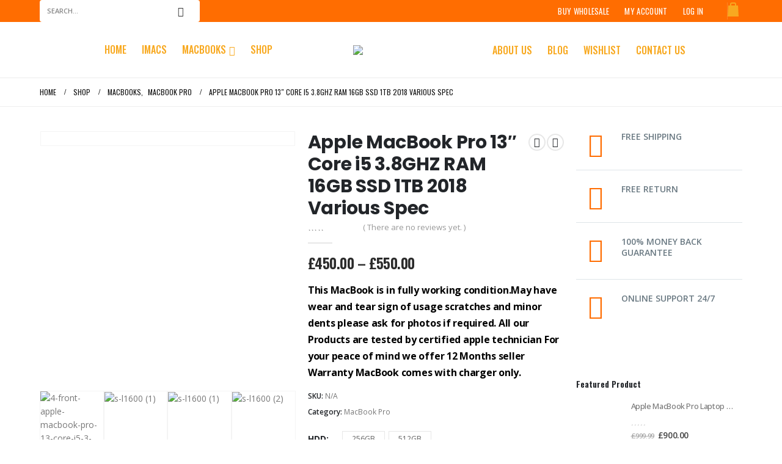

--- FILE ---
content_type: text/html; charset=UTF-8
request_url: https://applebite2ndbite.com/product/apple-macbook-pro-13-core-i5-3-8ghz-ram-16gb-ssd-1tb-2018-various-spec/
body_size: 50051
content:

	<!DOCTYPE html>
	<html  lang="en-GB">
	<head>
		<meta http-equiv="X-UA-Compatible" content="IE=edge" />
		<meta http-equiv="Content-Type" content="text/html; charset=UTF-8" />
		<meta name="viewport" content="width=device-width, initial-scale=1, minimum-scale=1" />

		<link rel="profile" href="https://gmpg.org/xfn/11" />
		<link rel="pingback" href="https://applebite2ndbite.com/xmlrpc.php" />
						<script>document.documentElement.className = document.documentElement.className + ' yes-js js_active js'</script>
				<meta name='robots' content='index, follow, max-image-preview:large, max-snippet:-1, max-video-preview:-1' />

	<!-- This site is optimized with the Yoast SEO plugin v22.6 - https://yoast.com/wordpress/plugins/seo/ -->
	<title>Apple MacBook Pro 13&quot; Core i5 3.8GHZ RAM 16GB SSD 1TB 2018 Various Spec - Apple Bite 2nd Bite</title>
	<link rel="canonical" href="https://applebite2ndbite.com/product/apple-macbook-pro-13-core-i5-3-8ghz-ram-16gb-ssd-1tb-2018-various-spec/" />
	<meta property="og:locale" content="en_GB" />
	<meta property="og:type" content="article" />
	<meta property="og:title" content="Apple MacBook Pro 13&quot; Core i5 3.8GHZ RAM 16GB SSD 1TB 2018 Various Spec - Apple Bite 2nd Bite" />
	<meta property="og:description" content="This MacBook is in fully working condition.May have wear and tear sign of usage scratches and minor dents please ask for photos if required. All our Products are tested by certified apple technician For your peace of mind we offer 12 Months seller Warranty MacBook comes with charger only." />
	<meta property="og:url" content="https://applebite2ndbite.com/product/apple-macbook-pro-13-core-i5-3-8ghz-ram-16gb-ssd-1tb-2018-various-spec/" />
	<meta property="og:site_name" content="Apple Bite 2nd Bite" />
	<meta property="article:modified_time" content="2023-07-17T14:52:19+00:00" />
	<meta property="og:image" content="https://applebite2ndbite.com/wp-content/uploads/2023/07/4-front-apple-macbook-pro-13-core-i5-3-8ghz-ram-16gb-ssd-1tb-2018-various-spec.png" />
	<meta property="og:image:width" content="900" />
	<meta property="og:image:height" content="900" />
	<meta property="og:image:type" content="image/png" />
	<meta name="twitter:card" content="summary_large_image" />
	<meta name="twitter:label1" content="Estimated reading time" />
	<meta name="twitter:data1" content="1 minute" />
	<script type="application/ld+json" class="yoast-schema-graph">{"@context":"https://schema.org","@graph":[{"@type":"WebPage","@id":"https://applebite2ndbite.com/product/apple-macbook-pro-13-core-i5-3-8ghz-ram-16gb-ssd-1tb-2018-various-spec/","url":"https://applebite2ndbite.com/product/apple-macbook-pro-13-core-i5-3-8ghz-ram-16gb-ssd-1tb-2018-various-spec/","name":"Apple MacBook Pro 13\" Core i5 3.8GHZ RAM 16GB SSD 1TB 2018 Various Spec - Apple Bite 2nd Bite","isPartOf":{"@id":"https://applebite2ndbite.com/#website"},"primaryImageOfPage":{"@id":"https://applebite2ndbite.com/product/apple-macbook-pro-13-core-i5-3-8ghz-ram-16gb-ssd-1tb-2018-various-spec/#primaryimage"},"image":{"@id":"https://applebite2ndbite.com/product/apple-macbook-pro-13-core-i5-3-8ghz-ram-16gb-ssd-1tb-2018-various-spec/#primaryimage"},"thumbnailUrl":"https://applebite2ndbite.com/wp-content/uploads/2023/07/4-front-apple-macbook-pro-13-core-i5-3-8ghz-ram-16gb-ssd-1tb-2018-various-spec.png","datePublished":"2023-07-15T00:14:13+00:00","dateModified":"2023-07-17T14:52:19+00:00","breadcrumb":{"@id":"https://applebite2ndbite.com/product/apple-macbook-pro-13-core-i5-3-8ghz-ram-16gb-ssd-1tb-2018-various-spec/#breadcrumb"},"inLanguage":"en-GB","potentialAction":[{"@type":"ReadAction","target":["https://applebite2ndbite.com/product/apple-macbook-pro-13-core-i5-3-8ghz-ram-16gb-ssd-1tb-2018-various-spec/"]}]},{"@type":"ImageObject","inLanguage":"en-GB","@id":"https://applebite2ndbite.com/product/apple-macbook-pro-13-core-i5-3-8ghz-ram-16gb-ssd-1tb-2018-various-spec/#primaryimage","url":"https://applebite2ndbite.com/wp-content/uploads/2023/07/4-front-apple-macbook-pro-13-core-i5-3-8ghz-ram-16gb-ssd-1tb-2018-various-spec.png","contentUrl":"https://applebite2ndbite.com/wp-content/uploads/2023/07/4-front-apple-macbook-pro-13-core-i5-3-8ghz-ram-16gb-ssd-1tb-2018-various-spec.png","width":900,"height":900},{"@type":"BreadcrumbList","@id":"https://applebite2ndbite.com/product/apple-macbook-pro-13-core-i5-3-8ghz-ram-16gb-ssd-1tb-2018-various-spec/#breadcrumb","itemListElement":[{"@type":"ListItem","position":1,"name":"Home","item":"https://applebite2ndbite.com/"},{"@type":"ListItem","position":2,"name":"Shop","item":"https://applebite2ndbite.com/shop/"},{"@type":"ListItem","position":3,"name":"Apple MacBook Pro 13&#8243; Core i5 3.8GHZ RAM 16GB SSD 1TB"}]},{"@type":"WebSite","@id":"https://applebite2ndbite.com/#website","url":"https://applebite2ndbite.com/","name":"Apple Bite 2nd Bite","description":"Refurbished Apple Products","potentialAction":[{"@type":"SearchAction","target":{"@type":"EntryPoint","urlTemplate":"https://applebite2ndbite.com/?s={search_term_string}"},"query-input":"required name=search_term_string"}],"inLanguage":"en-GB"}]}</script>
	<!-- / Yoast SEO plugin. -->


<link rel='dns-prefetch' href='//fonts.googleapis.com' />
<link rel="alternate" type="application/rss+xml" title="Apple Bite 2nd Bite &raquo; Feed" href="https://applebite2ndbite.com/feed/" />
<link rel="alternate" type="application/rss+xml" title="Apple Bite 2nd Bite &raquo; Comments Feed" href="https://applebite2ndbite.com/comments/feed/" />
<link rel="alternate" type="application/rss+xml" title="Apple Bite 2nd Bite &raquo; Apple MacBook Pro 13&#8243; Core i5 3.8GHZ RAM 16GB SSD 1TB 2018 Various Spec Comments Feed" href="https://applebite2ndbite.com/product/apple-macbook-pro-13-core-i5-3-8ghz-ram-16gb-ssd-1tb-2018-various-spec/feed/" />
		<link rel="shortcut icon" href="//applebite2ndbite.com/wp-content/uploads/2021/04/AppleBite2ndBite-Logo-XS-1.png" type="image/x-icon" />
				<link rel="apple-touch-icon" href="" />
				<link rel="apple-touch-icon" sizes="120x120" href="" />
				<link rel="apple-touch-icon" sizes="76x76" href="" />
				<link rel="apple-touch-icon" sizes="152x152" href="" />
		<script>
window._wpemojiSettings = {"baseUrl":"https:\/\/s.w.org\/images\/core\/emoji\/15.0.3\/72x72\/","ext":".png","svgUrl":"https:\/\/s.w.org\/images\/core\/emoji\/15.0.3\/svg\/","svgExt":".svg","source":{"concatemoji":"https:\/\/applebite2ndbite.com\/wp-includes\/js\/wp-emoji-release.min.js?ver=f17ff7358c97cfde4d35eb811e3c27ec"}};
/*! This file is auto-generated */
!function(i,n){var o,s,e;function c(e){try{var t={supportTests:e,timestamp:(new Date).valueOf()};sessionStorage.setItem(o,JSON.stringify(t))}catch(e){}}function p(e,t,n){e.clearRect(0,0,e.canvas.width,e.canvas.height),e.fillText(t,0,0);var t=new Uint32Array(e.getImageData(0,0,e.canvas.width,e.canvas.height).data),r=(e.clearRect(0,0,e.canvas.width,e.canvas.height),e.fillText(n,0,0),new Uint32Array(e.getImageData(0,0,e.canvas.width,e.canvas.height).data));return t.every(function(e,t){return e===r[t]})}function u(e,t,n){switch(t){case"flag":return n(e,"\ud83c\udff3\ufe0f\u200d\u26a7\ufe0f","\ud83c\udff3\ufe0f\u200b\u26a7\ufe0f")?!1:!n(e,"\ud83c\uddfa\ud83c\uddf3","\ud83c\uddfa\u200b\ud83c\uddf3")&&!n(e,"\ud83c\udff4\udb40\udc67\udb40\udc62\udb40\udc65\udb40\udc6e\udb40\udc67\udb40\udc7f","\ud83c\udff4\u200b\udb40\udc67\u200b\udb40\udc62\u200b\udb40\udc65\u200b\udb40\udc6e\u200b\udb40\udc67\u200b\udb40\udc7f");case"emoji":return!n(e,"\ud83d\udc26\u200d\u2b1b","\ud83d\udc26\u200b\u2b1b")}return!1}function f(e,t,n){var r="undefined"!=typeof WorkerGlobalScope&&self instanceof WorkerGlobalScope?new OffscreenCanvas(300,150):i.createElement("canvas"),a=r.getContext("2d",{willReadFrequently:!0}),o=(a.textBaseline="top",a.font="600 32px Arial",{});return e.forEach(function(e){o[e]=t(a,e,n)}),o}function t(e){var t=i.createElement("script");t.src=e,t.defer=!0,i.head.appendChild(t)}"undefined"!=typeof Promise&&(o="wpEmojiSettingsSupports",s=["flag","emoji"],n.supports={everything:!0,everythingExceptFlag:!0},e=new Promise(function(e){i.addEventListener("DOMContentLoaded",e,{once:!0})}),new Promise(function(t){var n=function(){try{var e=JSON.parse(sessionStorage.getItem(o));if("object"==typeof e&&"number"==typeof e.timestamp&&(new Date).valueOf()<e.timestamp+604800&&"object"==typeof e.supportTests)return e.supportTests}catch(e){}return null}();if(!n){if("undefined"!=typeof Worker&&"undefined"!=typeof OffscreenCanvas&&"undefined"!=typeof URL&&URL.createObjectURL&&"undefined"!=typeof Blob)try{var e="postMessage("+f.toString()+"("+[JSON.stringify(s),u.toString(),p.toString()].join(",")+"));",r=new Blob([e],{type:"text/javascript"}),a=new Worker(URL.createObjectURL(r),{name:"wpTestEmojiSupports"});return void(a.onmessage=function(e){c(n=e.data),a.terminate(),t(n)})}catch(e){}c(n=f(s,u,p))}t(n)}).then(function(e){for(var t in e)n.supports[t]=e[t],n.supports.everything=n.supports.everything&&n.supports[t],"flag"!==t&&(n.supports.everythingExceptFlag=n.supports.everythingExceptFlag&&n.supports[t]);n.supports.everythingExceptFlag=n.supports.everythingExceptFlag&&!n.supports.flag,n.DOMReady=!1,n.readyCallback=function(){n.DOMReady=!0}}).then(function(){return e}).then(function(){var e;n.supports.everything||(n.readyCallback(),(e=n.source||{}).concatemoji?t(e.concatemoji):e.wpemoji&&e.twemoji&&(t(e.twemoji),t(e.wpemoji)))}))}((window,document),window._wpemojiSettings);
</script>
<link rel='stylesheet' id='porto-sp-attr-table-css' href='https://applebite2ndbite.com/wp-content/plugins/porto-functionality/shortcodes//assets/cp-attribute-table/attribute-table.css?ver=3.1.2' media='all' />
<link rel='stylesheet' id='qligg-swiper-css' href='https://applebite2ndbite.com/wp-content/plugins/insta-gallery/assets/frontend/swiper/swiper.min.css?ver=4.3.5' media='all' />
<link rel='stylesheet' id='qligg-frontend-css' href='https://applebite2ndbite.com/wp-content/plugins/insta-gallery/build/frontend/css/style.css?ver=4.3.5' media='all' />
<link rel='stylesheet' id='porto-google-fonts-css' href='//fonts.googleapis.com/css?family=Open+Sans%3A300%2C400%2C500%2C600%2C700%2C800%7CPoppins%3A400%2C600%2C700%7COswald%3A400%2C500%2C600%2C700%2C800%7CPlayfair+Display%3A400%2C700&#038;subset=latin&#038;ver=6.7' media='all' />
<style id='wp-emoji-styles-inline-css'>

	img.wp-smiley, img.emoji {
		display: inline !important;
		border: none !important;
		box-shadow: none !important;
		height: 1em !important;
		width: 1em !important;
		margin: 0 0.07em !important;
		vertical-align: -0.1em !important;
		background: none !important;
		padding: 0 !important;
	}
</style>
<link rel='stylesheet' id='wp-block-library-css' href='https://applebite2ndbite.com/wp-includes/css/dist/block-library/style.min.css?ver=f17ff7358c97cfde4d35eb811e3c27ec' media='all' />
<style id='wp-block-library-theme-inline-css'>
.wp-block-audio :where(figcaption){color:#555;font-size:13px;text-align:center}.is-dark-theme .wp-block-audio :where(figcaption){color:#ffffffa6}.wp-block-audio{margin:0 0 1em}.wp-block-code{border:1px solid #ccc;border-radius:4px;font-family:Menlo,Consolas,monaco,monospace;padding:.8em 1em}.wp-block-embed :where(figcaption){color:#555;font-size:13px;text-align:center}.is-dark-theme .wp-block-embed :where(figcaption){color:#ffffffa6}.wp-block-embed{margin:0 0 1em}.blocks-gallery-caption{color:#555;font-size:13px;text-align:center}.is-dark-theme .blocks-gallery-caption{color:#ffffffa6}:root :where(.wp-block-image figcaption){color:#555;font-size:13px;text-align:center}.is-dark-theme :root :where(.wp-block-image figcaption){color:#ffffffa6}.wp-block-image{margin:0 0 1em}.wp-block-pullquote{border-bottom:4px solid;border-top:4px solid;color:currentColor;margin-bottom:1.75em}.wp-block-pullquote cite,.wp-block-pullquote footer,.wp-block-pullquote__citation{color:currentColor;font-size:.8125em;font-style:normal;text-transform:uppercase}.wp-block-quote{border-left:.25em solid;margin:0 0 1.75em;padding-left:1em}.wp-block-quote cite,.wp-block-quote footer{color:currentColor;font-size:.8125em;font-style:normal;position:relative}.wp-block-quote:where(.has-text-align-right){border-left:none;border-right:.25em solid;padding-left:0;padding-right:1em}.wp-block-quote:where(.has-text-align-center){border:none;padding-left:0}.wp-block-quote.is-large,.wp-block-quote.is-style-large,.wp-block-quote:where(.is-style-plain){border:none}.wp-block-search .wp-block-search__label{font-weight:700}.wp-block-search__button{border:1px solid #ccc;padding:.375em .625em}:where(.wp-block-group.has-background){padding:1.25em 2.375em}.wp-block-separator.has-css-opacity{opacity:.4}.wp-block-separator{border:none;border-bottom:2px solid;margin-left:auto;margin-right:auto}.wp-block-separator.has-alpha-channel-opacity{opacity:1}.wp-block-separator:not(.is-style-wide):not(.is-style-dots){width:100px}.wp-block-separator.has-background:not(.is-style-dots){border-bottom:none;height:1px}.wp-block-separator.has-background:not(.is-style-wide):not(.is-style-dots){height:2px}.wp-block-table{margin:0 0 1em}.wp-block-table td,.wp-block-table th{word-break:normal}.wp-block-table :where(figcaption){color:#555;font-size:13px;text-align:center}.is-dark-theme .wp-block-table :where(figcaption){color:#ffffffa6}.wp-block-video :where(figcaption){color:#555;font-size:13px;text-align:center}.is-dark-theme .wp-block-video :where(figcaption){color:#ffffffa6}.wp-block-video{margin:0 0 1em}:root :where(.wp-block-template-part.has-background){margin-bottom:0;margin-top:0;padding:1.25em 2.375em}
</style>
<link rel='stylesheet' id='buttons-css' href='https://applebite2ndbite.com/wp-includes/css/buttons.min.css?ver=f17ff7358c97cfde4d35eb811e3c27ec' media='all' />
<link rel='stylesheet' id='dashicons-css' href='https://applebite2ndbite.com/wp-includes/css/dashicons.min.css?ver=f17ff7358c97cfde4d35eb811e3c27ec' media='all' />
<style id='dashicons-inline-css'>
[data-font="Dashicons"]:before {font-family: 'Dashicons' !important;content: attr(data-icon) !important;speak: none !important;font-weight: normal !important;font-variant: normal !important;text-transform: none !important;line-height: 1 !important;font-style: normal !important;-webkit-font-smoothing: antialiased !important;-moz-osx-font-smoothing: grayscale !important;}
</style>
<link rel='stylesheet' id='mediaelement-css' href='https://applebite2ndbite.com/wp-includes/js/mediaelement/mediaelementplayer-legacy.min.css?ver=4.2.17' media='all' />
<link rel='stylesheet' id='wp-mediaelement-css' href='https://applebite2ndbite.com/wp-includes/js/mediaelement/wp-mediaelement.min.css?ver=f17ff7358c97cfde4d35eb811e3c27ec' media='all' />
<link rel='stylesheet' id='media-views-css' href='https://applebite2ndbite.com/wp-includes/css/media-views.min.css?ver=f17ff7358c97cfde4d35eb811e3c27ec' media='all' />
<link rel='stylesheet' id='wp-components-css' href='https://applebite2ndbite.com/wp-includes/css/dist/components/style.min.css?ver=f17ff7358c97cfde4d35eb811e3c27ec' media='all' />
<link rel='stylesheet' id='wp-preferences-css' href='https://applebite2ndbite.com/wp-includes/css/dist/preferences/style.min.css?ver=f17ff7358c97cfde4d35eb811e3c27ec' media='all' />
<link rel='stylesheet' id='wp-block-editor-css' href='https://applebite2ndbite.com/wp-includes/css/dist/block-editor/style.min.css?ver=f17ff7358c97cfde4d35eb811e3c27ec' media='all' />
<link rel='stylesheet' id='wp-reusable-blocks-css' href='https://applebite2ndbite.com/wp-includes/css/dist/reusable-blocks/style.min.css?ver=f17ff7358c97cfde4d35eb811e3c27ec' media='all' />
<link rel='stylesheet' id='wp-patterns-css' href='https://applebite2ndbite.com/wp-includes/css/dist/patterns/style.min.css?ver=f17ff7358c97cfde4d35eb811e3c27ec' media='all' />
<link rel='stylesheet' id='wp-editor-css' href='https://applebite2ndbite.com/wp-includes/css/dist/editor/style.min.css?ver=f17ff7358c97cfde4d35eb811e3c27ec' media='all' />
<link rel='stylesheet' id='qligg-backend-css' href='https://applebite2ndbite.com/wp-content/plugins/insta-gallery/build/backend/css/style.css?ver=4.3.5' media='all' />
<style id='joinchat-button-style-inline-css'>
.wp-block-joinchat-button{border:none!important;text-align:center}.wp-block-joinchat-button figure{display:table;margin:0 auto;padding:0}.wp-block-joinchat-button figcaption{font:normal normal 400 .6em/2em var(--wp--preset--font-family--system-font,sans-serif);margin:0;padding:0}.wp-block-joinchat-button .joinchat-button__qr{background-color:#fff;border:6px solid #25d366;border-radius:30px;box-sizing:content-box;display:block;height:200px;margin:auto;overflow:hidden;padding:10px;width:200px}.wp-block-joinchat-button .joinchat-button__qr canvas,.wp-block-joinchat-button .joinchat-button__qr img{display:block;margin:auto}.wp-block-joinchat-button .joinchat-button__link{align-items:center;background-color:#25d366;border:6px solid #25d366;border-radius:30px;display:inline-flex;flex-flow:row nowrap;justify-content:center;line-height:1.25em;margin:0 auto;text-decoration:none}.wp-block-joinchat-button .joinchat-button__link:before{background:transparent var(--joinchat-ico) no-repeat center;background-size:100%;content:"";display:block;height:1.5em;margin:-.75em .75em -.75em 0;width:1.5em}.wp-block-joinchat-button figure+.joinchat-button__link{margin-top:10px}@media (orientation:landscape)and (min-height:481px),(orientation:portrait)and (min-width:481px){.wp-block-joinchat-button.joinchat-button--qr-only figure+.joinchat-button__link{display:none}}@media (max-width:480px),(orientation:landscape)and (max-height:480px){.wp-block-joinchat-button figure{display:none}}

</style>
<link rel='stylesheet' id='yith-wcan-shortcodes-css' href='https://applebite2ndbite.com/wp-content/plugins/yith-woocommerce-ajax-navigation/assets/css/shortcodes.css?ver=5.0.1' media='all' />
<style id='yith-wcan-shortcodes-inline-css'>
:root{
	--yith-wcan-filters_colors_titles: #434343;
	--yith-wcan-filters_colors_background: #FFFFFF;
	--yith-wcan-filters_colors_accent: #A7144C;
	--yith-wcan-filters_colors_accent_r: 167;
	--yith-wcan-filters_colors_accent_g: 20;
	--yith-wcan-filters_colors_accent_b: 76;
	--yith-wcan-color_swatches_border_radius: 100%;
	--yith-wcan-color_swatches_size: 30px;
	--yith-wcan-labels_style_background: #FFFFFF;
	--yith-wcan-labels_style_background_hover: #A7144C;
	--yith-wcan-labels_style_background_active: #A7144C;
	--yith-wcan-labels_style_text: #434343;
	--yith-wcan-labels_style_text_hover: #FFFFFF;
	--yith-wcan-labels_style_text_active: #FFFFFF;
	--yith-wcan-anchors_style_text: #434343;
	--yith-wcan-anchors_style_text_hover: #A7144C;
	--yith-wcan-anchors_style_text_active: #A7144C;
}
</style>
<link rel='stylesheet' id='jquery-selectBox-css' href='https://applebite2ndbite.com/wp-content/plugins/yith-woocommerce-wishlist/assets/css/jquery.selectBox.css?ver=1.2.0' media='all' />
<link rel='stylesheet' id='woocommerce_prettyPhoto_css-css' href='//applebite2ndbite.com/wp-content/plugins/woocommerce/assets/css/prettyPhoto.css?ver=3.1.6' media='all' />
<link rel='stylesheet' id='yith-wcwl-main-css' href='https://applebite2ndbite.com/wp-content/plugins/yith-woocommerce-wishlist/assets/css/style.css?ver=3.34.0' media='all' />
<style id='classic-theme-styles-inline-css'>
/*! This file is auto-generated */
.wp-block-button__link{color:#fff;background-color:#32373c;border-radius:9999px;box-shadow:none;text-decoration:none;padding:calc(.667em + 2px) calc(1.333em + 2px);font-size:1.125em}.wp-block-file__button{background:#32373c;color:#fff;text-decoration:none}
</style>
<style id='global-styles-inline-css'>
:root{--wp--preset--aspect-ratio--square: 1;--wp--preset--aspect-ratio--4-3: 4/3;--wp--preset--aspect-ratio--3-4: 3/4;--wp--preset--aspect-ratio--3-2: 3/2;--wp--preset--aspect-ratio--2-3: 2/3;--wp--preset--aspect-ratio--16-9: 16/9;--wp--preset--aspect-ratio--9-16: 9/16;--wp--preset--color--black: #000000;--wp--preset--color--cyan-bluish-gray: #abb8c3;--wp--preset--color--white: #ffffff;--wp--preset--color--pale-pink: #f78da7;--wp--preset--color--vivid-red: #cf2e2e;--wp--preset--color--luminous-vivid-orange: #ff6900;--wp--preset--color--luminous-vivid-amber: #fcb900;--wp--preset--color--light-green-cyan: #7bdcb5;--wp--preset--color--vivid-green-cyan: #00d084;--wp--preset--color--pale-cyan-blue: #8ed1fc;--wp--preset--color--vivid-cyan-blue: #0693e3;--wp--preset--color--vivid-purple: #9b51e0;--wp--preset--color--primary: var(--porto-primary-color);--wp--preset--color--secondary: var(--porto-secondary-color);--wp--preset--color--tertiary: var(--porto-tertiary-color);--wp--preset--color--quaternary: var(--porto-quaternary-color);--wp--preset--color--dark: var(--porto-dark-color);--wp--preset--color--light: var(--porto-light-color);--wp--preset--color--primary-hover: var(--porto-primary-light-5);--wp--preset--gradient--vivid-cyan-blue-to-vivid-purple: linear-gradient(135deg,rgba(6,147,227,1) 0%,rgb(155,81,224) 100%);--wp--preset--gradient--light-green-cyan-to-vivid-green-cyan: linear-gradient(135deg,rgb(122,220,180) 0%,rgb(0,208,130) 100%);--wp--preset--gradient--luminous-vivid-amber-to-luminous-vivid-orange: linear-gradient(135deg,rgba(252,185,0,1) 0%,rgba(255,105,0,1) 100%);--wp--preset--gradient--luminous-vivid-orange-to-vivid-red: linear-gradient(135deg,rgba(255,105,0,1) 0%,rgb(207,46,46) 100%);--wp--preset--gradient--very-light-gray-to-cyan-bluish-gray: linear-gradient(135deg,rgb(238,238,238) 0%,rgb(169,184,195) 100%);--wp--preset--gradient--cool-to-warm-spectrum: linear-gradient(135deg,rgb(74,234,220) 0%,rgb(151,120,209) 20%,rgb(207,42,186) 40%,rgb(238,44,130) 60%,rgb(251,105,98) 80%,rgb(254,248,76) 100%);--wp--preset--gradient--blush-light-purple: linear-gradient(135deg,rgb(255,206,236) 0%,rgb(152,150,240) 100%);--wp--preset--gradient--blush-bordeaux: linear-gradient(135deg,rgb(254,205,165) 0%,rgb(254,45,45) 50%,rgb(107,0,62) 100%);--wp--preset--gradient--luminous-dusk: linear-gradient(135deg,rgb(255,203,112) 0%,rgb(199,81,192) 50%,rgb(65,88,208) 100%);--wp--preset--gradient--pale-ocean: linear-gradient(135deg,rgb(255,245,203) 0%,rgb(182,227,212) 50%,rgb(51,167,181) 100%);--wp--preset--gradient--electric-grass: linear-gradient(135deg,rgb(202,248,128) 0%,rgb(113,206,126) 100%);--wp--preset--gradient--midnight: linear-gradient(135deg,rgb(2,3,129) 0%,rgb(40,116,252) 100%);--wp--preset--font-size--small: 13px;--wp--preset--font-size--medium: 20px;--wp--preset--font-size--large: 36px;--wp--preset--font-size--x-large: 42px;--wp--preset--spacing--20: 0.44rem;--wp--preset--spacing--30: 0.67rem;--wp--preset--spacing--40: 1rem;--wp--preset--spacing--50: 1.5rem;--wp--preset--spacing--60: 2.25rem;--wp--preset--spacing--70: 3.38rem;--wp--preset--spacing--80: 5.06rem;--wp--preset--shadow--natural: 6px 6px 9px rgba(0, 0, 0, 0.2);--wp--preset--shadow--deep: 12px 12px 50px rgba(0, 0, 0, 0.4);--wp--preset--shadow--sharp: 6px 6px 0px rgba(0, 0, 0, 0.2);--wp--preset--shadow--outlined: 6px 6px 0px -3px rgba(255, 255, 255, 1), 6px 6px rgba(0, 0, 0, 1);--wp--preset--shadow--crisp: 6px 6px 0px rgba(0, 0, 0, 1);}:where(.is-layout-flex){gap: 0.5em;}:where(.is-layout-grid){gap: 0.5em;}body .is-layout-flex{display: flex;}.is-layout-flex{flex-wrap: wrap;align-items: center;}.is-layout-flex > :is(*, div){margin: 0;}body .is-layout-grid{display: grid;}.is-layout-grid > :is(*, div){margin: 0;}:where(.wp-block-columns.is-layout-flex){gap: 2em;}:where(.wp-block-columns.is-layout-grid){gap: 2em;}:where(.wp-block-post-template.is-layout-flex){gap: 1.25em;}:where(.wp-block-post-template.is-layout-grid){gap: 1.25em;}.has-black-color{color: var(--wp--preset--color--black) !important;}.has-cyan-bluish-gray-color{color: var(--wp--preset--color--cyan-bluish-gray) !important;}.has-white-color{color: var(--wp--preset--color--white) !important;}.has-pale-pink-color{color: var(--wp--preset--color--pale-pink) !important;}.has-vivid-red-color{color: var(--wp--preset--color--vivid-red) !important;}.has-luminous-vivid-orange-color{color: var(--wp--preset--color--luminous-vivid-orange) !important;}.has-luminous-vivid-amber-color{color: var(--wp--preset--color--luminous-vivid-amber) !important;}.has-light-green-cyan-color{color: var(--wp--preset--color--light-green-cyan) !important;}.has-vivid-green-cyan-color{color: var(--wp--preset--color--vivid-green-cyan) !important;}.has-pale-cyan-blue-color{color: var(--wp--preset--color--pale-cyan-blue) !important;}.has-vivid-cyan-blue-color{color: var(--wp--preset--color--vivid-cyan-blue) !important;}.has-vivid-purple-color{color: var(--wp--preset--color--vivid-purple) !important;}.has-black-background-color{background-color: var(--wp--preset--color--black) !important;}.has-cyan-bluish-gray-background-color{background-color: var(--wp--preset--color--cyan-bluish-gray) !important;}.has-white-background-color{background-color: var(--wp--preset--color--white) !important;}.has-pale-pink-background-color{background-color: var(--wp--preset--color--pale-pink) !important;}.has-vivid-red-background-color{background-color: var(--wp--preset--color--vivid-red) !important;}.has-luminous-vivid-orange-background-color{background-color: var(--wp--preset--color--luminous-vivid-orange) !important;}.has-luminous-vivid-amber-background-color{background-color: var(--wp--preset--color--luminous-vivid-amber) !important;}.has-light-green-cyan-background-color{background-color: var(--wp--preset--color--light-green-cyan) !important;}.has-vivid-green-cyan-background-color{background-color: var(--wp--preset--color--vivid-green-cyan) !important;}.has-pale-cyan-blue-background-color{background-color: var(--wp--preset--color--pale-cyan-blue) !important;}.has-vivid-cyan-blue-background-color{background-color: var(--wp--preset--color--vivid-cyan-blue) !important;}.has-vivid-purple-background-color{background-color: var(--wp--preset--color--vivid-purple) !important;}.has-black-border-color{border-color: var(--wp--preset--color--black) !important;}.has-cyan-bluish-gray-border-color{border-color: var(--wp--preset--color--cyan-bluish-gray) !important;}.has-white-border-color{border-color: var(--wp--preset--color--white) !important;}.has-pale-pink-border-color{border-color: var(--wp--preset--color--pale-pink) !important;}.has-vivid-red-border-color{border-color: var(--wp--preset--color--vivid-red) !important;}.has-luminous-vivid-orange-border-color{border-color: var(--wp--preset--color--luminous-vivid-orange) !important;}.has-luminous-vivid-amber-border-color{border-color: var(--wp--preset--color--luminous-vivid-amber) !important;}.has-light-green-cyan-border-color{border-color: var(--wp--preset--color--light-green-cyan) !important;}.has-vivid-green-cyan-border-color{border-color: var(--wp--preset--color--vivid-green-cyan) !important;}.has-pale-cyan-blue-border-color{border-color: var(--wp--preset--color--pale-cyan-blue) !important;}.has-vivid-cyan-blue-border-color{border-color: var(--wp--preset--color--vivid-cyan-blue) !important;}.has-vivid-purple-border-color{border-color: var(--wp--preset--color--vivid-purple) !important;}.has-vivid-cyan-blue-to-vivid-purple-gradient-background{background: var(--wp--preset--gradient--vivid-cyan-blue-to-vivid-purple) !important;}.has-light-green-cyan-to-vivid-green-cyan-gradient-background{background: var(--wp--preset--gradient--light-green-cyan-to-vivid-green-cyan) !important;}.has-luminous-vivid-amber-to-luminous-vivid-orange-gradient-background{background: var(--wp--preset--gradient--luminous-vivid-amber-to-luminous-vivid-orange) !important;}.has-luminous-vivid-orange-to-vivid-red-gradient-background{background: var(--wp--preset--gradient--luminous-vivid-orange-to-vivid-red) !important;}.has-very-light-gray-to-cyan-bluish-gray-gradient-background{background: var(--wp--preset--gradient--very-light-gray-to-cyan-bluish-gray) !important;}.has-cool-to-warm-spectrum-gradient-background{background: var(--wp--preset--gradient--cool-to-warm-spectrum) !important;}.has-blush-light-purple-gradient-background{background: var(--wp--preset--gradient--blush-light-purple) !important;}.has-blush-bordeaux-gradient-background{background: var(--wp--preset--gradient--blush-bordeaux) !important;}.has-luminous-dusk-gradient-background{background: var(--wp--preset--gradient--luminous-dusk) !important;}.has-pale-ocean-gradient-background{background: var(--wp--preset--gradient--pale-ocean) !important;}.has-electric-grass-gradient-background{background: var(--wp--preset--gradient--electric-grass) !important;}.has-midnight-gradient-background{background: var(--wp--preset--gradient--midnight) !important;}.has-small-font-size{font-size: var(--wp--preset--font-size--small) !important;}.has-medium-font-size{font-size: var(--wp--preset--font-size--medium) !important;}.has-large-font-size{font-size: var(--wp--preset--font-size--large) !important;}.has-x-large-font-size{font-size: var(--wp--preset--font-size--x-large) !important;}
:where(.wp-block-post-template.is-layout-flex){gap: 1.25em;}:where(.wp-block-post-template.is-layout-grid){gap: 1.25em;}
:where(.wp-block-columns.is-layout-flex){gap: 2em;}:where(.wp-block-columns.is-layout-grid){gap: 2em;}
:root :where(.wp-block-pullquote){font-size: 1.5em;line-height: 1.6;}
</style>
<link rel='stylesheet' id='contact-form-7-css' href='https://applebite2ndbite.com/wp-content/plugins/contact-form-7/includes/css/styles.css?ver=5.9.4' media='all' />
<style id='woocommerce-inline-inline-css'>
.woocommerce form .form-row .required { visibility: visible; }
</style>
<link rel='stylesheet' id='grw-public-main-css-css' href='https://applebite2ndbite.com/wp-content/plugins/widget-google-reviews/assets/css/public-main.css?ver=3.7' media='all' />
<link rel='stylesheet' id='gateway-css' href='https://applebite2ndbite.com/wp-content/plugins/woocommerce-paypal-payments/modules/ppcp-button/assets/css/gateway.css?ver=2.7.0' media='all' />
<link rel='stylesheet' id='joinchat-css' href='https://applebite2ndbite.com/wp-content/plugins/creame-whatsapp-me/public/css/joinchat.min.css?ver=5.1.5' media='all' />
<style id='joinchat-inline-css'>
.joinchat{--red:37;--green:211;--blue:102;--bw:100}
</style>
<link rel='stylesheet' id='porto-fs-progress-bar-css' href='https://applebite2ndbite.com/wp-content/themes/porto/inc/lib/woocommerce-shipping-progress-bar/shipping-progress-bar.css?ver=7.1.2' media='all' />
<link rel='stylesheet' id='porto-css-vars-css' href='https://applebite2ndbite.com/wp-content/uploads/porto_styles/theme_css_vars.css?ver=7.1.2' media='all' />
<link rel='stylesheet' id='js_composer_front-css' href='https://applebite2ndbite.com/wp-content/plugins/js_composer/assets/css/js_composer.min.css?ver=7.6' media='all' />
<link rel='stylesheet' id='bootstrap-css' href='https://applebite2ndbite.com/wp-content/uploads/porto_styles/bootstrap.css?ver=7.1.2' media='all' />
<link rel='stylesheet' id='porto-plugins-css' href='https://applebite2ndbite.com/wp-content/themes/porto/css/plugins_optimized.css?ver=7.1.2' media='all' />
<link rel='stylesheet' id='porto-theme-css' href='https://applebite2ndbite.com/wp-content/themes/porto/css/theme.css?ver=7.1.2' media='all' />
<link rel='stylesheet' id='porto-shortcodes-css' href='https://applebite2ndbite.com/wp-content/uploads/porto_styles/shortcodes.css?ver=7.1.2' media='all' />
<link rel='stylesheet' id='porto-theme-shop-css' href='https://applebite2ndbite.com/wp-content/themes/porto/css/theme_shop.css?ver=7.1.2' media='all' />
<link rel='stylesheet' id='porto-theme-wpb-css' href='https://applebite2ndbite.com/wp-content/themes/porto/css/theme_wpb.css?ver=7.1.2' media='all' />
<link rel='stylesheet' id='porto-dynamic-style-css' href='https://applebite2ndbite.com/wp-content/uploads/porto_styles/dynamic_style.css?ver=7.1.2' media='all' />
<link rel='stylesheet' id='porto-type-builder-css' href='https://applebite2ndbite.com/wp-content/plugins/porto-functionality/builders/assets/type-builder.css?ver=3.1.2' media='all' />
<link rel='stylesheet' id='porto-account-login-style-css' href='https://applebite2ndbite.com/wp-content/themes/porto/css/theme/shop/login-style/account-login.css?ver=7.1.2' media='all' />
<link rel='stylesheet' id='porto-theme-woopage-css' href='https://applebite2ndbite.com/wp-content/themes/porto/css/theme/shop/other/woopage.css?ver=7.1.2' media='all' />
<link rel='stylesheet' id='porto-style-css' href='https://applebite2ndbite.com/wp-content/themes/porto/style.css?ver=7.1.2' media='all' />
<style id='porto-style-inline-css'>
.side-header-narrow-bar-logo{max-width:190px}@media (min-width:992px){}.page-top .page-title-wrap{line-height:0}.page-top .page-title:not(.b-none):after{content:'';position:absolute;width:100%;left:0;border-bottom:1px solid var(--porto-primary-color);bottom:-13px}body.single-product .page-top .breadcrumbs-wrap{padding-right:55px}.product-images .img-thumbnail .inner,.product-images .img-thumbnail .inner img{-webkit-transform:none;transform:none}.sticky-product{position:fixed;top:0;left:0;width:100%;z-index:100;background-color:#fff;box-shadow:0 3px 5px rgba(0,0,0,0.08);padding:15px 0}.sticky-product.pos-bottom{top:auto;bottom:0;box-shadow:0 -3px 5px rgba(0,0,0,0.08)}.sticky-product .container{display:-ms-flexbox;display:flex;-ms-flex-align:center;align-items:center;-ms-flex-wrap:wrap;flex-wrap:wrap}.sticky-product .sticky-image{max-width:60px;margin-right:15px}.sticky-product .add-to-cart{-ms-flex:1;flex:1;text-align:right;margin-top:5px}.sticky-product .product-name{font-size:16px;font-weight:600;line-height:inherit;margin-bottom:0}.sticky-product .sticky-detail{line-height:1.5;display:-ms-flexbox;display:flex}.sticky-product .star-rating{margin:5px 15px;font-size:1em}.sticky-product .availability{padding-top:2px}.sticky-product .sticky-detail .price{font-family:Open Sans,Open Sans,sans-serif;font-weight:400;margin-bottom:0;font-size:1.3em;line-height:1.5}.sticky-product.pos-top:not(.hide){top:0;opacity:1;visibility:visible;transform:translate3d( 0,0,0 )}.sticky-product.pos-top.scroll-down{opacity:0 !important;visibility:hidden;transform:translate3d( 0,-100%,0 )}.sticky-product.sticky-ready{transition:left .3s,visibility 0.3s,opacity 0.3s,transform 0.3s,top 0.3s ease}@media (max-width:992px){.sticky-product .container{padding-left:var(--porto-grid-gutter-width);padding-right:var(--porto-grid-gutter-width)}}@media (max-width:767px){.sticky-product{display:none}}#header.sticky-header .main-menu > li.menu-item > a,#header.sticky-header .main-menu > li.menu-custom-content a{color:#ffffff}#login-form-popup{max-width:480px}.main-content,.left-sidebar,.right-sidebar{padding-top:10px}.page-top{margin-bottom:30px}#header .header-top{font-family:Oswald,sans-serif;font-size:13px;letter-spacing:.025em}#header .header-top .mega-menu>li.menu-item>a{font-weight:300}#mini-cart .cart_list{font-family:Open Sans,sans-serif}#header.logo-center .header-main .header-right{padding-left:10px}#header.logo-center .header-main .header-left{padding-right:10px}.breadcrumb,.page-top ul.breadcrumb>li a{font-family:Oswald,sans-serif;text-transform:uppercase;font-size:12px}.btn,.button{font-family:Oswald,sans-serif;letter-spacing:.04em;text-transform:uppercase;text-shadow:none !important;font-weight:300}.shortcode_wysija{display:table;width:100%;max-width:500px}.shortcode_wysija .wysija-paragraph{display:table-cell;border:none;vertical-align:middle}.shortcode_wysija .wysija-input{border:none;height:48px;border-radius:4px 0 0 4px;padding-left:20px;padding-right:20px}.shortcode_wysija .wysija-submit{border-radius:0 4px 4px 0;height:48px;font-family:Oswald;padding:10px 25px;text-shadow:none !important;letter-spacing:.05em;font-weight:300}.owl-carousel.nav-style-4 .owl-nav [class*="owl-"]{color:#747476}.woocommerce-pagination ul li .prev:before{content:"\e829"}.woocommerce-pagination ul li .next:before{content:"\e828"}ul.products li.product-category .thumb-info h3{font-size:22px;font-family:Oswald;font-weight:400;letter-spacing:1px}ul.products li.product-category .thumb-info-title{background:rgba(23,23,23,0.9);width:auto;padding:6px 12px}.feature-box .widget_product_categories select,.feature-box select.porto_dropdown_product_attributes{padding:1em 2em 1em 1em;font-size:13px;width:100%;box-shadow:none;border:1px solid #e8e8e8;margin:0;border-radius:4px;text-transform:uppercase;letter-spacing:.05em}ul.products li.product-col h3,.product_title{font-family:Poppins,sans-serif;color:#282d3b}ul.products:not(.list) .product-inner{padding-bottom:12px;box-shadow:0 2px 3px -1px rgba(0,0,0,0.1)}ul.products:not(.list) .product{margin-bottom:20px}ul.products.product_list_widget .product-inner{padding:15px 15px 0}ul.products .add-links-wrap{display:none !important}.price,.product-summary-wrap .price{color:#2b2b2b}ul.products li.product:hover .product-image{box-shadow:none}ul.products li.product:hover .product-inner{box-shadow:0 2px 15px 0 rgba(0,0,0,0.1)}.porto-related-products{background:none;padding:20px 0 0}.product-image .labels,.summary-before .labels{font-family:Oswald;font-weight:300}.product-image .labels .onhot,.product-image .labels .onsale,.summary-before .labels .onhot,.summary-before .labels .onsale{padding:6px 15px;font-size:16px;border-radius:20px}.widget .widget-title,.porto-product-filters.style2 + .woocommerce-ordering select{font-family:Oswald}body.woocommerce-page.archive .sidebar-content aside.widget{border-bottom:none;padding:0 0 0}body.woocommerce-page.archive .sidebar-content .widget ul{padding-left:10px}body.woocommerce-page.archive .sidebar-content{border:none}.woocommerce-page .sidebar-content .widget-title{font-size:14px}body.woocommerce-page.archive .owl-carousel.show-nav-title .owl-nav{margin-top:-57px}body.woocommerce-page.archive .sidebar-content .widget .widget-title{padding:10px 0;border-bottom:2px solid rgba(0,0,0,0.1)}body.woocommerce-page.archive .sidebar-content .widget:first-child .widget-title{padding-top:0}.shop-loop-after{border-top:2px solid rgba(0,0,0,0.1)}.woocommerce-pagination ul li .prev,.woocommerce-pagination ul li .next{border:none}.woocommerce-pagination ul li .prev:before,.woocommerce-pagination ul li .next:before{font-size:15px}.sidebar .product-categories li>a{font-size:12px;font-weight:400;line-height:22px}.sidebar-content .filter-item-list{display:block}.sidebar-content .filter-item-list .filter-color{text-indent:35px;width:18px;height:18px;line-height:19px;padding:0;margin-bottom:14px}.sidebar-content .filter-item-list a:not(.filter-color):not(.filter-item){display:inline-block;border:none;font-size:inherit;padding:0}.widget>div>ul li,.widget>ul li{line-height:1.7}.sidebar-content .widget>div>ul,.sidebar-content .widget>ul{font-size:12px}.footer-top > .container{padding:0;max-width:none;position:relative}.jr-insta-thumb ul.thumbnails.no-border.jr_col_1 li{width:auto !important}.jr-insta-thumb ul.thumbnails li{display:block}.footer-top .jr-insta-thumb .thumbnails{display:none;border-bottom:none}.footer-top .widget{margin:0 !important}.footer-top .instagram-follow{position:absolute;z-index:1;padding:20px 10px;width:27.28%;left:36.3636%;top:0;height:100%;background:#efefef;display:-webkit-flex;display:-ms-flexbox;display:flex;-webkit-align-items:center;-ms-flex-align:center;align-items:center;-webkit-justify-content:center;-ms-flex-pack:center;justify-content:center}.footer-top .instagram-follow p{margin-bottom:0}.footer-top .instagram-follow div p{line-height:1.2}.footer-top .instagram-follow span{font-size:10px;text-transform:uppercase}.footer-top .instagram-follow > div{text-align:right}.footer-top .instagram-follow > p:first-of-type{margin:0 4%}.footer-top .instagram-follow h3{font-family:Oswald;font-size:32px;font-weight:700;margin-bottom:0}.footer-top .instagram-follow i{font-size:50px;color:#151515}.footer-top .instagram-follow .btn{padding:.8em 3em;border-radius:3px}@media (max-width:1680px){.footer-top .instagram-follow{width:33.4%;left:33.3333%}}@media (max-width:1200px){.footer-top .instagram-follow{width:42.86%;left:28.57%}}@media (max-width:991px){.footer-top .instagram-follow{position:static;width:auto}}@media (max-width:480px){.footer-top .instagram-follow h3{font-size:24px}.footer-top .instagram-follow i{font-size:36px}.footer-top .instagram-follow .btn{padding:.6em 2em}}#footer .widget-title{font-size:15px;text-transform:uppercase}#footer .widget.follow-us .share-links a{width:48px;height:48px;font-size:18px;box-shadow:none}#footer .widget.follow-us .share-links a:not(:last-child){margin-right:10px}@media (min-width:992px){#footer .share-links{float:right;padding-top:30px}}#footer .footer-main{overflow:hidden}#footer .footer-main > .container{padding-top:60px}#footer .footer-main .block{position:relative}#footer .footer-main .block:after{content:'';position:absolute;bottom:0;width:200%;left:-50%}#footer .footer-main .block:after,#footer .footer-main{border-bottom:1px solid #212121}#footer .footer-main > .container:after{content:'';position:absolute;bottom:0;border-bottom:1px solid #212121;left:15px;right:15px}#footer .contact-info li{line-height:1.5;margin-bottom:12px}#footer .contact-info .contact-info-label{display:block;color:#fff;text-transform:uppercase}#footer .footer-bottom .footer-center{text-align:right}.newsletter-popup-form .formError .formErrorContent{color:#fff !important;width:165px}.newsletter-popup-form .wysija-submit:hover{background:#e6e6e6}.newsletter-popup-form{position:relative;max-width:700px;width:100%;margin-left:auto;margin-right:auto;box-shadow:0 10px 25px rgba(0,0,0,0.5);background:url(//sw-themes.com/porto_dummy/wp-content/uploads/2016/06/newsletter_popup_bg.jpg) no-repeat;background-size:cover;padding:30px 30px 10px;background-position:bottom right}.newsletter-popup-form .porto-modal-content{max-width:332px;padding:0;text-align:center;width:100%;background:none}.newsletter-popup-form h2{color:#313131;font-size:16px;font-weight:700;letter-spacing:0;margin:20px 0 12px}.newsletter-popup-form .widget_wysija{color:#444;font-size:13px;line-height:1.4}.newsletter-popup-form .widget_wysija:after{content:'';display:block;clear:both}.newsletter-popup-form .wysija-paragraph{float:left;margin-top:0;text-align:left;width:83%;margin-bottom:15px}.newsletter-popup-form .wysija-submit{background:#fff;border-color:#ccc;border-radius:0 5px 5px 0;color:#686868;float:left;margin-left:-2px;margin-top:0;padding:0 12px;height:34px}.newsletter-popup-form .wysija-input{border:1px solid #ccc;border-radius:5px 0 0 5px;box-shadow:0 1px 1px rgba(0,0,0,0.075) inset;color:#bfbfa6;font-size:13px;padding:7px 12px;width:100%}.newsletter-popup-form .checkbox{color:#777;font-size:11px}.newsletter-notification-form{min-height:0}.newsletter-notification-form > .vc_column-inner{padding-top:0 !important}.rtl .newsletter-popup-form .wysija-paragraph{float:right;text-align:right}.rtl .newsletter-popup-form .wysija-submit{border-radius:5px 0 0 5px;float:right;margin-right:-2px;margin-left:0}.rtl .newsletter-popup-form .wysija-input{border-radius:0 5px 5px 0}.rtl #header.logo-center .header-main .header-right{padding-right:10px;padding-left:0}.rtl #header.logo-center .header-main .header-left{padding-left:10px;padding-right:0}.rtl .shortcode_wysija .wysija-input{border-radius:0 4px 4px 0}.rtl .shortcode_wysija .wysija-submit{border-radius:4px 0 0 4px}.rtl .feature-box .widget_product_categories select,.rtl .feature-box select.porto_dropdown_product_attributes{padding:1em 1em 1em 2em}.rtl body.woocommerce-page.archive .sidebar-content .widget ul{padding-right:10px;padding-left:0}.rtl .footer-top .instagram-follow > div{text-align:left}.rtl #footer .widget.follow-us .share-links a:not(:last-child){margin-left:10px;margin-right:0}@media (min-width:992px){.rtl #footer .share-links{float:left}}.rtl #footer .footer-bottom .footer-center{text-align:left}
</style>
<link rel='stylesheet' id='porto-360-gallery-css' href='https://applebite2ndbite.com/wp-content/themes/porto/inc/lib/threesixty/threesixty.css?ver=7.1.2' media='all' />
<link rel='stylesheet' id='styles-child-css' href='https://applebite2ndbite.com/wp-content/themes/applebite/style.css?ver=f17ff7358c97cfde4d35eb811e3c27ec' media='all' />
<script src="https://applebite2ndbite.com/wp-includes/js/jquery/jquery.min.js?ver=3.7.1" id="jquery-core-js"></script>
<script src="https://applebite2ndbite.com/wp-includes/js/jquery/jquery-migrate.min.js?ver=3.4.1" id="jquery-migrate-js"></script>
<script id="image-watermark-no-right-click-js-before">
var iwArgsNoRightClick = {"rightclick":"Y","draganddrop":"Y"};
</script>
<script src="https://applebite2ndbite.com/wp-content/plugins/image-watermark/js/no-right-click.js?ver=1.7.4" id="image-watermark-no-right-click-js"></script>
<script src="https://applebite2ndbite.com/wp-content/plugins/woocommerce/assets/js/jquery-blockui/jquery.blockUI.min.js?ver=2.7.0-wc.8.8.5" id="jquery-blockui-js" data-wp-strategy="defer"></script>
<script id="wc-add-to-cart-js-extra">
var wc_add_to_cart_params = {"ajax_url":"\/wp-admin\/admin-ajax.php","wc_ajax_url":"\/?wc-ajax=%%endpoint%%","i18n_view_cart":"View cart","cart_url":"https:\/\/applebite2ndbite.com\/cart\/","is_cart":"","cart_redirect_after_add":"no"};
</script>
<script src="https://applebite2ndbite.com/wp-content/plugins/woocommerce/assets/js/frontend/add-to-cart.min.js?ver=8.8.5" id="wc-add-to-cart-js" data-wp-strategy="defer"></script>
<script id="wc-single-product-js-extra">
var wc_single_product_params = {"i18n_required_rating_text":"Please select a rating","review_rating_required":"yes","flexslider":{"rtl":false,"animation":"slide","smoothHeight":true,"directionNav":false,"controlNav":"thumbnails","slideshow":false,"animationSpeed":500,"animationLoop":false,"allowOneSlide":false},"zoom_enabled":"","zoom_options":[],"photoswipe_enabled":"","photoswipe_options":{"shareEl":false,"closeOnScroll":false,"history":false,"hideAnimationDuration":0,"showAnimationDuration":0},"flexslider_enabled":""};
</script>
<script src="https://applebite2ndbite.com/wp-content/plugins/woocommerce/assets/js/frontend/single-product.min.js?ver=8.8.5" id="wc-single-product-js" defer data-wp-strategy="defer"></script>
<script src="https://applebite2ndbite.com/wp-content/plugins/woocommerce/assets/js/js-cookie/js.cookie.min.js?ver=2.1.4-wc.8.8.5" id="js-cookie-js" defer data-wp-strategy="defer"></script>
<script id="woocommerce-js-extra">
var woocommerce_params = {"ajax_url":"\/wp-admin\/admin-ajax.php","wc_ajax_url":"\/?wc-ajax=%%endpoint%%"};
</script>
<script src="https://applebite2ndbite.com/wp-content/plugins/woocommerce/assets/js/frontend/woocommerce.min.js?ver=8.8.5" id="woocommerce-js" defer data-wp-strategy="defer"></script>
<script src="https://applebite2ndbite.com/wp-content/plugins/js_composer/assets/js/vendors/woocommerce-add-to-cart.js?ver=7.6" id="vc_woocommerce-add-to-cart-js-js"></script>
<script defer="defer" src="https://applebite2ndbite.com/wp-content/plugins/widget-google-reviews/assets/js/public-main.js?ver=3.7" id="grw-public-main-js-js"></script>
<script src="https://applebite2ndbite.com/wp-content/plugins/enhanced-e-commerce-for-woocommerce-store/public/js/con-gtm-google-analytics.js?ver=7.0.9" id="enhanced-ecommerce-google-analytics-js"></script>
<script id="wc-cart-fragments-js-extra">
var wc_cart_fragments_params = {"ajax_url":"\/wp-admin\/admin-ajax.php","wc_ajax_url":"\/?wc-ajax=%%endpoint%%","cart_hash_key":"wc_cart_hash_d514c539c7daed3b2fcc4b86ead7e68b","fragment_name":"wc_fragments_d514c539c7daed3b2fcc4b86ead7e68b","request_timeout":"15000"};
</script>
<script src="https://applebite2ndbite.com/wp-content/plugins/woocommerce/assets/js/frontend/cart-fragments.min.js?ver=8.8.5" id="wc-cart-fragments-js" defer data-wp-strategy="defer"></script>
<script></script><link rel="https://api.w.org/" href="https://applebite2ndbite.com/wp-json/" /><link rel="alternate" title="JSON" type="application/json" href="https://applebite2ndbite.com/wp-json/wp/v2/product/3820" /><link rel="EditURI" type="application/rsd+xml" title="RSD" href="https://applebite2ndbite.com/xmlrpc.php?rsd" />
<link rel="alternate" title="oEmbed (JSON)" type="application/json+oembed" href="https://applebite2ndbite.com/wp-json/oembed/1.0/embed?url=https%3A%2F%2Fapplebite2ndbite.com%2Fproduct%2Fapple-macbook-pro-13-core-i5-3-8ghz-ram-16gb-ssd-1tb-2018-various-spec%2F" />
<link rel="alternate" title="oEmbed (XML)" type="text/xml+oembed" href="https://applebite2ndbite.com/wp-json/oembed/1.0/embed?url=https%3A%2F%2Fapplebite2ndbite.com%2Fproduct%2Fapple-macbook-pro-13-core-i5-3-8ghz-ram-16gb-ssd-1tb-2018-various-spec%2F&#038;format=xml" />
		<script type="text/javascript">
		WebFontConfig = {
			google: { families: [ 'Open+Sans:300,400,500,600,700,800:latin','Poppins:400,600,700','Oswald:400,500,600,700,800','Playfair+Display:400,700' ] }
		};
		(function(d) {
			var wf = d.createElement('script'), s = d.scripts[d.scripts.length - 1];
			wf.src = 'https://applebite2ndbite.com/wp-content/themes/porto/js/libs/webfont.js';
			wf.async = true;
			s.parentNode.insertBefore(wf, s);
		})(document);</script>
			<noscript><style>.woocommerce-product-gallery{ opacity: 1 !important; }</style></noscript>
	    <script data-cfasync="false" data-no-optimize="1" data-pagespeed-no-defer>
      var tvc_lc = 'GBP';
    </script>
    <script data-cfasync="false" data-no-optimize="1" data-pagespeed-no-defer>
      var tvc_lc = 'GBP';
    </script>
<script data-cfasync="false" data-pagespeed-no-defer type="text/javascript">
      window.dataLayer = window.dataLayer || [];
      dataLayer.push({"event":"begin_datalayer","cov_ga3_propety_id":"UA-200287270-1","cov_ga4_measurment_id":"G-8SPNDSN9PP","cov_remarketing":"1","cov_dynamic_remarketing":"1"});
    </script>    <!-- Google Tag Manager Conversios Free-->
    <script>
      (function(w, d, s, l, i) {
        w[l] = w[l] || [];
        w[l].push({
          'gtm.start': new Date().getTime(),
          event: 'gtm.js'
        });
        var f = d.getElementsByTagName(s)[0],
          j = d.createElement(s),
          dl = l != 'dataLayer' ? '&l=' + l : '';
        j.async = true;
        j.src =
          'https://www.googletagmanager.com/gtm.js?id=' + i + dl;
        f.parentNode.insertBefore(j, f);
      })(window, document, 'script', 'dataLayer', 'GTM-K7X94DG');
    </script>
    <!-- End Google Tag Manager Conversios Free-->
      <script>
      (window.gaDevIds = window.gaDevIds || []).push('5CDcaG');
    </script>
  			<script  type="text/javascript">
				!function(f,b,e,v,n,t,s){if(f.fbq)return;n=f.fbq=function(){n.callMethod?
					n.callMethod.apply(n,arguments):n.queue.push(arguments)};if(!f._fbq)f._fbq=n;
					n.push=n;n.loaded=!0;n.version='2.0';n.queue=[];t=b.createElement(e);t.async=!0;
					t.src=v;s=b.getElementsByTagName(e)[0];s.parentNode.insertBefore(t,s)}(window,
					document,'script','https://connect.facebook.net/en_US/fbevents.js');
			</script>
			<!-- WooCommerce Facebook Integration Begin -->
			<script  type="text/javascript">

				fbq('init', '192724614761381', {}, {
    "agent": "woocommerce-8.8.5-3.2.1"
});

				fbq( 'track', 'PageView', {
    "source": "woocommerce",
    "version": "8.8.5",
    "pluginVersion": "3.2.1"
} );

				document.addEventListener( 'DOMContentLoaded', function() {
					// Insert placeholder for events injected when a product is added to the cart through AJAX.
					document.body.insertAdjacentHTML( 'beforeend', '<div class=\"wc-facebook-pixel-event-placeholder\"></div>' );
				}, false );

			</script>
			<!-- WooCommerce Facebook Integration End -->
			<meta name="generator" content="Powered by WPBakery Page Builder - drag and drop page builder for WordPress."/>
<meta name="generator" content="Powered by Slider Revolution 6.7.10 - responsive, Mobile-Friendly Slider Plugin for WordPress with comfortable drag and drop interface." />
<link rel="icon" href="https://applebite2ndbite.com/wp-content/uploads/2019/10/cropped-logo-32x32.png" sizes="32x32" />
<link rel="icon" href="https://applebite2ndbite.com/wp-content/uploads/2019/10/cropped-logo-192x192.png" sizes="192x192" />
<link rel="apple-touch-icon" href="https://applebite2ndbite.com/wp-content/uploads/2019/10/cropped-logo-180x180.png" />
<meta name="msapplication-TileImage" content="https://applebite2ndbite.com/wp-content/uploads/2019/10/cropped-logo-270x270.png" />
<script>function setREVStartSize(e){
			//window.requestAnimationFrame(function() {
				window.RSIW = window.RSIW===undefined ? window.innerWidth : window.RSIW;
				window.RSIH = window.RSIH===undefined ? window.innerHeight : window.RSIH;
				try {
					var pw = document.getElementById(e.c).parentNode.offsetWidth,
						newh;
					pw = pw===0 || isNaN(pw) || (e.l=="fullwidth" || e.layout=="fullwidth") ? window.RSIW : pw;
					e.tabw = e.tabw===undefined ? 0 : parseInt(e.tabw);
					e.thumbw = e.thumbw===undefined ? 0 : parseInt(e.thumbw);
					e.tabh = e.tabh===undefined ? 0 : parseInt(e.tabh);
					e.thumbh = e.thumbh===undefined ? 0 : parseInt(e.thumbh);
					e.tabhide = e.tabhide===undefined ? 0 : parseInt(e.tabhide);
					e.thumbhide = e.thumbhide===undefined ? 0 : parseInt(e.thumbhide);
					e.mh = e.mh===undefined || e.mh=="" || e.mh==="auto" ? 0 : parseInt(e.mh,0);
					if(e.layout==="fullscreen" || e.l==="fullscreen")
						newh = Math.max(e.mh,window.RSIH);
					else{
						e.gw = Array.isArray(e.gw) ? e.gw : [e.gw];
						for (var i in e.rl) if (e.gw[i]===undefined || e.gw[i]===0) e.gw[i] = e.gw[i-1];
						e.gh = e.el===undefined || e.el==="" || (Array.isArray(e.el) && e.el.length==0)? e.gh : e.el;
						e.gh = Array.isArray(e.gh) ? e.gh : [e.gh];
						for (var i in e.rl) if (e.gh[i]===undefined || e.gh[i]===0) e.gh[i] = e.gh[i-1];
											
						var nl = new Array(e.rl.length),
							ix = 0,
							sl;
						e.tabw = e.tabhide>=pw ? 0 : e.tabw;
						e.thumbw = e.thumbhide>=pw ? 0 : e.thumbw;
						e.tabh = e.tabhide>=pw ? 0 : e.tabh;
						e.thumbh = e.thumbhide>=pw ? 0 : e.thumbh;
						for (var i in e.rl) nl[i] = e.rl[i]<window.RSIW ? 0 : e.rl[i];
						sl = nl[0];
						for (var i in nl) if (sl>nl[i] && nl[i]>0) { sl = nl[i]; ix=i;}
						var m = pw>(e.gw[ix]+e.tabw+e.thumbw) ? 1 : (pw-(e.tabw+e.thumbw)) / (e.gw[ix]);
						newh =  (e.gh[ix] * m) + (e.tabh + e.thumbh);
					}
					var el = document.getElementById(e.c);
					if (el!==null && el) el.style.height = newh+"px";
					el = document.getElementById(e.c+"_wrapper");
					if (el!==null && el) {
						el.style.height = newh+"px";
						el.style.display = "block";
					}
				} catch(e){
					console.log("Failure at Presize of Slider:" + e)
				}
			//});
		  };</script>
		<style id="wp-custom-css">
			#footer .footer-main .block:after, #footer .footer-main {
    border-bottom: 0px solid #212121 !important;
}


#zoid-paypal-message-uid_eb3689faf3_mjm6mzg6mju {
    
    width: 160px !important;
    position: fixed !important;
    top: 50%;
    right: 0;
    transform: translateY(-175px);
    z-index: 9999999 !important;
}

.message__container, .message__foreground, .message__content, .message__background {
	max-height: 350px !important;
}

.banner-1 img {
	filter: brightness(0.5) blur(0.65px);
}


#apple-sidecat a img {
	max-width: 25px;
	margin-right: 10px;
	display: inline-block
}

#apple-sidecat .porto-ultimate-content-box {
	padding: 10px 20px;
}

#apple-sidecat .vc_btn3-container {
	margin-bottom: 0px;
}

/* backmarket product styles */

#backmarket-product-info {

max-width: 600px;

}



#backmarket-product-info h2 {
	
}

#backmarket-product-info ul {
list-style: none;
margin: 0;
padding: 0;

}

#backmarket-product-info ul li > div { 
	display: flex;
	padding-top: 5px !important;
	padding-bottom: 5px !important;
	justify-content: space-between;
	border-bottom: 1px solid rgb(204 204 204 / 27%) !important;
}


#backmarket-product-info ul li p:empty {
	display: none;   
}

#backmarket-product-info p, #backmarket-product-info span  {
	color: #333 !important;
}






		</style>
		<noscript><style> .wpb_animate_when_almost_visible { opacity: 1; }</style></noscript>	</head>
	<body data-rsssl=1 class="product-template-default single single-product postid-3820 wp-embed-responsive theme-porto woocommerce woocommerce-page woocommerce-no-js yith-wcan-free porto-breadcrumbs-bb login-popup full blog-1 wpb-js-composer js-comp-ver-7.6 vc_responsive">
	    <!-- Google Tag Manager (noscript) conversios -->
    <noscript><iframe src="https://www.googletagmanager.com/ns.html?id=GTM-K7X94DG" height="0" width="0" style="display:none;visibility:hidden"></iframe></noscript>
    <!-- End Google Tag Manager (noscript) conversios -->

	<div class="page-wrapper"><!-- page wrapper -->
		
											<!-- header wrapper -->
				<div class="header-wrapper header-reveal">
										<header id="header" class="header-19 logo-center">
		<div class="header-top">
		<div class="container">
			<div class="header-left">
				<div class="searchform-popup"><a  class="search-toggle" aria-label="Search Toggle" href="#"><i class="porto-icon-magnifier"></i><span class="search-text">Search</span></a>	<form action="https://applebite2ndbite.com/" method="get"
		class="searchform search-layout-advanced">
		<div class="searchform-fields">
			<span class="text"><input name="s" type="text" value="" placeholder="Search&hellip;" autocomplete="off" /></span>
						<span class="button-wrap">
				<button class="btn btn-special" title="Search" type="submit">
					<i class="porto-icon-magnifier"></i>
				</button>
									
			</span>
		</div>
				<div class="live-search-list"></div>
			</form>
	</div>			</div>
			<div class="header-right">
				<ul id="menu-top-navigation" class="top-links mega-menu show-arrow"><li id="nav-menu-item-4024" class="menu-item menu-item-type-post_type menu-item-object-page narrow"><a href="https://applebite2ndbite.com/contact-us/">BUY WHOLESALE</a></li>
<li id="nav-menu-item-1840" class="menu-item menu-item-type-post_type menu-item-object-page narrow"><a href="https://applebite2ndbite.com/my-account/">My Account</a></li>
<li class="menu-item"><a class="porto-link-login" href="https://applebite2ndbite.com/my-account/">Log In</a></li></ul>		<div id="mini-cart" class="mini-cart simple">
			<div class="cart-head">
			<span class="cart-icon"><i class="minicart-icon porto-icon-shopping-cart"></i><span class="cart-items"><i class="fas fa-spinner fa-pulse"></i></span></span><span class="cart-items-text"><i class="fas fa-spinner fa-pulse"></i></span>			</div>
			<div class="cart-popup widget_shopping_cart">
				<div class="widget_shopping_cart_content">
									<div class="cart-loading"></div>
								</div>
			</div>
				</div>
					</div>
		</div>
	</div>
	
	<div class="header-main">
		<div class="container" id="main-menu">
			<div class="header-left show-menu-search">
				<ul id="menu-main-menu" class="main-menu mega-menu show-arrow"><li id="nav-menu-item-3561" class="menu-item menu-item-type-post_type menu-item-object-page menu-item-home narrow"><a href="https://applebite2ndbite.com/">Home</a></li>
<li id="nav-menu-item-3563" class="menu-item menu-item-type-taxonomy menu-item-object-product_cat narrow"><a href="https://applebite2ndbite.com/product-category/imacs/">iMacs</a></li>
<li id="nav-menu-item-3564" class="menu-item menu-item-type-taxonomy menu-item-object-product_cat current-product-ancestor menu-item-has-children has-sub narrow"><a href="https://applebite2ndbite.com/product-category/macbooks/">Macbooks</a>
<div class="popup"><div class="inner" style=""><ul class="sub-menu porto-narrow-sub-menu">
	<li id="nav-menu-item-3979" class="menu-item menu-item-type-taxonomy menu-item-object-product_cat current-product-ancestor current-menu-parent current-product-parent active" data-cols="1"><a href="https://applebite2ndbite.com/product-category/macbooks/macbook-pro/">MacBook Pro</a></li>
	<li id="nav-menu-item-3980" class="menu-item menu-item-type-taxonomy menu-item-object-product_cat" data-cols="1"><a href="https://applebite2ndbite.com/product-category/macbooks/macbook-air/">MacBook Air</a></li>
</ul></div></div>
</li>
<li id="nav-menu-item-3562" class="menu-item menu-item-type-post_type menu-item-object-page current_page_parent narrow"><a href="https://applebite2ndbite.com/shop/">Shop</a></li>
</ul>			</div>
			<div class="header-center">
				
	<div class="logo">
	<a href="https://applebite2ndbite.com/" title="Apple Bite 2nd Bite - Refurbished Apple Products"  rel="home">
		<img class="img-responsive sticky-logo sticky-retina-logo" width="125" height="125" src="//applebite2ndbite.com/wp-content/uploads/2021/04/AppleBite2ndBite-Logo-XS-1.png" alt="Apple Bite 2nd Bite" /><img class="img-responsive standard-logo retina-logo" width="125" height="125" src="//applebite2ndbite.com/wp-content/uploads/2021/04/AppleBite2ndBite-Logo-XS.png" alt="Apple Bite 2nd Bite" />	</a>
	</div>
				</div>
			<div class="header-right">
				<ul id="menu-secondary-menu-header" class="secondary-menu main-menu mega-menu show-arrow"><li id="nav-menu-item-2662" class="menu-item menu-item-type-post_type menu-item-object-page narrow"><a href="https://applebite2ndbite.com/about-us/">About Us</a></li>
<li id="nav-menu-item-2625" class="menu-item menu-item-type-post_type menu-item-object-page narrow"><a href="https://applebite2ndbite.com/blog/">Blog</a></li>
<li id="nav-menu-item-4001" class="menu-item menu-item-type-post_type menu-item-object-page narrow"><a href="https://applebite2ndbite.com/wishlist/">Wishlist</a></li>
<li id="nav-menu-item-2626" class="menu-item menu-item-type-post_type menu-item-object-page narrow"><a href="https://applebite2ndbite.com/contact-us/">Contact Us</a></li>
</ul>
								<a class="mobile-toggle" href="#" aria-label="Mobile Menu"><i class="fas fa-bars"></i></a>			</div>
		</div>
			</div>
</header>

									</div>
				<!-- end header wrapper -->
			
			
					<section class="page-top page-header-1">
	<div class="container hide-title">
	<div class="row">
		<div class="col-lg-12">
							<div class="breadcrumbs-wrap">
					<ul class="breadcrumb" itemscope itemtype="https://schema.org/BreadcrumbList"><li class="home" itemprop="itemListElement" itemscope itemtype="https://schema.org/ListItem"><a itemprop="item" href="https://applebite2ndbite.com" title="Go to Home Page"><span itemprop="name">Home</span></a><meta itemprop="position" content="1" /><i class="delimiter"></i></li><li itemprop="itemListElement" itemscope itemtype="https://schema.org/ListItem"><a itemprop="item" href="https://applebite2ndbite.com/shop/"><span itemprop="name">Shop</span></a><meta itemprop="position" content="2" /><i class="delimiter"></i></li><li><span itemprop="itemListElement" itemscope itemtype="https://schema.org/ListItem"><a itemprop="item" href="https://applebite2ndbite.com/product-category/macbooks/"><span itemprop="name">Macbooks</span></a><meta itemprop="position" content="3" /></span>, <span itemprop="itemListElement" itemscope itemtype="https://schema.org/ListItem"><a itemprop="item" href="https://applebite2ndbite.com/product-category/macbooks/macbook-pro/"><span itemprop="name">MacBook Pro</span></a><meta itemprop="position" content="4" /></span><i class="delimiter"></i></li><li>Apple MacBook Pro 13&#8243; Core i5 3.8GHZ RAM 16GB SSD 1TB 2018 Various Spec</li></ul>				</div>
						<div class="page-title-wrap d-none">
								<h1 class="page-title">Apple MacBook Pro 13&#8243; Core i5 3.8GHZ RAM 16GB SSD 1TB 2018 Various Spec</h1>
							</div>
					</div>
	</div>
</div>
	</section>
	
		<div id="main" class="column2 column2-right-sidebar boxed"><!-- main -->

			<div class="container">
			<div class="row main-content-wrap">

			<!-- main content -->
			<div class="main-content col-lg-9">

			
	<div id="primary" class="content-area"><main id="content" class="site-main">

					
			<div class="woocommerce-notices-wrapper"></div>
<div id="product-3820" class="product type-product post-3820 status-publish first instock product_cat-macbook-pro has-post-thumbnail taxable shipping-taxable product-type-variable product-layout-default">

	<div class="product-summary-wrap">
					<div class="row">
				<div class="summary-before col-md-6">
							<div class="labels"></div><div class="product-images images">
	<div class="product-image-slider owl-carousel show-nav-hover has-ccols ccols-1"><div class="img-thumbnail"><div class="inner"><img width="600" height="600" src="https://applebite2ndbite.com/wp-content/uploads/2023/07/4-front-apple-macbook-pro-13-core-i5-3-8ghz-ram-16gb-ssd-1tb-2018-various-spec-600x600.png" class="woocommerce-main-image img-responsive" alt="" href="https://applebite2ndbite.com/wp-content/uploads/2023/07/4-front-apple-macbook-pro-13-core-i5-3-8ghz-ram-16gb-ssd-1tb-2018-various-spec.png" title="4-front-apple-macbook-pro-13-core-i5-3-8ghz-ram-16gb-ssd-1tb-2018-various-spec" decoding="async" fetchpriority="high" srcset="https://applebite2ndbite.com/wp-content/uploads/2023/07/4-front-apple-macbook-pro-13-core-i5-3-8ghz-ram-16gb-ssd-1tb-2018-various-spec-600x600.png 600w, https://applebite2ndbite.com/wp-content/uploads/2023/07/4-front-apple-macbook-pro-13-core-i5-3-8ghz-ram-16gb-ssd-1tb-2018-various-spec-400x400.png 400w" sizes="(max-width: 600px) 100vw, 600px" /></div></div><div class="img-thumbnail"><div class="inner"><img width="600" height="600" src="https://applebite2ndbite.com/wp-content/uploads/2023/07/s-l1600-1-3-600x600.jpg" class="img-responsive" alt="" href="https://applebite2ndbite.com/wp-content/uploads/2023/07/s-l1600-1-3.jpg" decoding="async" srcset="https://applebite2ndbite.com/wp-content/uploads/2023/07/s-l1600-1-3-600x600.jpg 600w, https://applebite2ndbite.com/wp-content/uploads/2023/07/s-l1600-1-3-400x400.jpg 400w" sizes="(max-width: 600px) 100vw, 600px" /></div></div><div class="img-thumbnail"><div class="inner"><img width="600" height="600" src="https://applebite2ndbite.com/wp-content/uploads/2023/07/s-l1600-1-1-600x600.png" class="img-responsive" alt="" href="https://applebite2ndbite.com/wp-content/uploads/2023/07/s-l1600-1-1.png" decoding="async" srcset="https://applebite2ndbite.com/wp-content/uploads/2023/07/s-l1600-1-1-600x600.png 600w, https://applebite2ndbite.com/wp-content/uploads/2023/07/s-l1600-1-1-400x400.png 400w" sizes="(max-width: 600px) 100vw, 600px" /></div></div><div class="img-thumbnail"><div class="inner"><img width="600" height="600" src="https://applebite2ndbite.com/wp-content/uploads/2023/07/s-l1600-2-3-600x600.jpg" class="img-responsive" alt="" href="https://applebite2ndbite.com/wp-content/uploads/2023/07/s-l1600-2-3.jpg" decoding="async" loading="lazy" srcset="https://applebite2ndbite.com/wp-content/uploads/2023/07/s-l1600-2-3-600x600.jpg 600w, https://applebite2ndbite.com/wp-content/uploads/2023/07/s-l1600-2-3-400x400.jpg 400w" sizes="auto, (max-width: 600px) 100vw, 600px" /></div></div><div class="img-thumbnail"><div class="inner"><img width="600" height="600" src="https://applebite2ndbite.com/wp-content/uploads/2023/07/s-l1600-2-1-600x600.png" class="img-responsive" alt="" href="https://applebite2ndbite.com/wp-content/uploads/2023/07/s-l1600-2-1.png" decoding="async" loading="lazy" srcset="https://applebite2ndbite.com/wp-content/uploads/2023/07/s-l1600-2-1-600x600.png 600w, https://applebite2ndbite.com/wp-content/uploads/2023/07/s-l1600-2-1-400x400.png 400w" sizes="auto, (max-width: 600px) 100vw, 600px" /></div></div><div class="img-thumbnail"><div class="inner"><img width="600" height="600" src="https://applebite2ndbite.com/wp-content/uploads/2023/07/s-l1600-3-3-600x600.jpg" class="img-responsive" alt="" href="https://applebite2ndbite.com/wp-content/uploads/2023/07/s-l1600-3-3.jpg" decoding="async" loading="lazy" srcset="https://applebite2ndbite.com/wp-content/uploads/2023/07/s-l1600-3-3-600x600.jpg 600w, https://applebite2ndbite.com/wp-content/uploads/2023/07/s-l1600-3-3-400x400.jpg 400w" sizes="auto, (max-width: 600px) 100vw, 600px" /></div></div><div class="img-thumbnail"><div class="inner"><img width="600" height="600" src="https://applebite2ndbite.com/wp-content/uploads/2023/07/s-l1600-4-3-600x600.jpg" class="img-responsive" alt="" href="https://applebite2ndbite.com/wp-content/uploads/2023/07/s-l1600-4-3.jpg" decoding="async" loading="lazy" srcset="https://applebite2ndbite.com/wp-content/uploads/2023/07/s-l1600-4-3-600x600.jpg 600w, https://applebite2ndbite.com/wp-content/uploads/2023/07/s-l1600-4-3-400x400.jpg 400w" sizes="auto, (max-width: 600px) 100vw, 600px" /></div></div><div class="img-thumbnail"><div class="inner"><img width="600" height="600" src="https://applebite2ndbite.com/wp-content/uploads/2023/07/s-l1600-5-2-600x600.jpg" class="img-responsive" alt="" href="https://applebite2ndbite.com/wp-content/uploads/2023/07/s-l1600-5-2.jpg" decoding="async" loading="lazy" srcset="https://applebite2ndbite.com/wp-content/uploads/2023/07/s-l1600-5-2-600x600.jpg 600w, https://applebite2ndbite.com/wp-content/uploads/2023/07/s-l1600-5-2-400x400.jpg 400w" sizes="auto, (max-width: 600px) 100vw, 600px" /></div></div><div class="img-thumbnail"><div class="inner"><img width="600" height="600" src="https://applebite2ndbite.com/wp-content/uploads/2023/07/s-l1600-6-2-600x600.jpg" class="img-responsive" alt="" href="https://applebite2ndbite.com/wp-content/uploads/2023/07/s-l1600-6-2.jpg" decoding="async" loading="lazy" srcset="https://applebite2ndbite.com/wp-content/uploads/2023/07/s-l1600-6-2-600x600.jpg 600w, https://applebite2ndbite.com/wp-content/uploads/2023/07/s-l1600-6-2-400x400.jpg 400w" sizes="auto, (max-width: 600px) 100vw, 600px" /></div></div><div class="img-thumbnail"><div class="inner"><img width="600" height="600" src="https://applebite2ndbite.com/wp-content/uploads/2023/07/s-l1600-7-1-600x600.jpg" class="img-responsive" alt="" href="https://applebite2ndbite.com/wp-content/uploads/2023/07/s-l1600-7-1.jpg" decoding="async" loading="lazy" srcset="https://applebite2ndbite.com/wp-content/uploads/2023/07/s-l1600-7-1-600x600.jpg 600w, https://applebite2ndbite.com/wp-content/uploads/2023/07/s-l1600-7-1-400x400.jpg 400w" sizes="auto, (max-width: 600px) 100vw, 600px" /></div></div><div class="img-thumbnail"><div class="inner"><img width="600" height="600" src="https://applebite2ndbite.com/wp-content/uploads/2023/07/s-l1600-8-1-600x600.jpg" class="img-responsive" alt="" href="https://applebite2ndbite.com/wp-content/uploads/2023/07/s-l1600-8-1.jpg" decoding="async" loading="lazy" srcset="https://applebite2ndbite.com/wp-content/uploads/2023/07/s-l1600-8-1-600x600.jpg 600w, https://applebite2ndbite.com/wp-content/uploads/2023/07/s-l1600-8-1-400x400.jpg 400w" sizes="auto, (max-width: 600px) 100vw, 600px" /></div></div><div class="img-thumbnail"><div class="inner"><img width="600" height="600" src="https://applebite2ndbite.com/wp-content/uploads/2023/07/s-l1600-9-600x600.jpg" class="img-responsive" alt="" href="https://applebite2ndbite.com/wp-content/uploads/2023/07/s-l1600-9.jpg" decoding="async" loading="lazy" srcset="https://applebite2ndbite.com/wp-content/uploads/2023/07/s-l1600-9-600x600.jpg 600w, https://applebite2ndbite.com/wp-content/uploads/2023/07/s-l1600-9-400x400.jpg 400w" sizes="auto, (max-width: 600px) 100vw, 600px" /></div></div><div class="img-thumbnail"><div class="inner"><img width="600" height="600" src="https://applebite2ndbite.com/wp-content/uploads/2023/07/s-l1600-10-600x600.jpg" class="img-responsive" alt="" href="https://applebite2ndbite.com/wp-content/uploads/2023/07/s-l1600-10.jpg" decoding="async" loading="lazy" srcset="https://applebite2ndbite.com/wp-content/uploads/2023/07/s-l1600-10-600x600.jpg 600w, https://applebite2ndbite.com/wp-content/uploads/2023/07/s-l1600-10-400x400.jpg 400w" sizes="auto, (max-width: 600px) 100vw, 600px" /></div></div><div class="img-thumbnail"><div class="inner"><img width="600" height="600" src="https://applebite2ndbite.com/wp-content/uploads/2023/07/s-l1600-11-600x600.jpg" class="img-responsive" alt="" href="https://applebite2ndbite.com/wp-content/uploads/2023/07/s-l1600-11.jpg" decoding="async" loading="lazy" srcset="https://applebite2ndbite.com/wp-content/uploads/2023/07/s-l1600-11-600x600.jpg 600w, https://applebite2ndbite.com/wp-content/uploads/2023/07/s-l1600-11-400x400.jpg 400w" sizes="auto, (max-width: 600px) 100vw, 600px" /></div></div><div class="img-thumbnail"><div class="inner"><img width="600" height="600" src="https://applebite2ndbite.com/wp-content/uploads/2023/07/s-l1600-12-600x600.jpg" class="img-responsive" alt="" href="https://applebite2ndbite.com/wp-content/uploads/2023/07/s-l1600-12.jpg" decoding="async" loading="lazy" srcset="https://applebite2ndbite.com/wp-content/uploads/2023/07/s-l1600-12-600x600.jpg 600w, https://applebite2ndbite.com/wp-content/uploads/2023/07/s-l1600-12-400x400.jpg 400w" sizes="auto, (max-width: 600px) 100vw, 600px" /></div></div><div class="img-thumbnail"><div class="inner"><img width="600" height="600" src="https://applebite2ndbite.com/wp-content/uploads/2023/07/s-l1600-8-600x600.png" class="img-responsive" alt="" href="https://applebite2ndbite.com/wp-content/uploads/2023/07/s-l1600-8.png" decoding="async" loading="lazy" srcset="https://applebite2ndbite.com/wp-content/uploads/2023/07/s-l1600-8-600x600.png 600w, https://applebite2ndbite.com/wp-content/uploads/2023/07/s-l1600-8-400x400.png 400w" sizes="auto, (max-width: 600px) 100vw, 600px" /></div></div></div><span class="zoom" data-index="0"><i class="porto-icon-plus"></i></span></div>

<div class="product-thumbnails thumbnails">
	<div class="product-thumbs-slider owl-carousel has-ccols ccols-4"><div class="img-thumbnail"><img class="woocommerce-main-thumb img-responsive" alt="4-front-apple-macbook-pro-13-core-i5-3-8ghz-ram-16gb-ssd-1tb-2018-various-spec" src="https://applebite2ndbite.com/wp-content/uploads/2023/07/4-front-apple-macbook-pro-13-core-i5-3-8ghz-ram-16gb-ssd-1tb-2018-various-spec.png" /></div><div class="img-thumbnail"><img class="img-responsive" alt="s-l1600 (1)" src="https://applebite2ndbite.com/wp-content/uploads/2023/07/s-l1600-1-3.jpg" /></div><div class="img-thumbnail"><img class="img-responsive" alt="s-l1600 (1)" src="https://applebite2ndbite.com/wp-content/uploads/2023/07/s-l1600-1-1.png" /></div><div class="img-thumbnail"><img class="img-responsive" alt="s-l1600 (2)" src="https://applebite2ndbite.com/wp-content/uploads/2023/07/s-l1600-2-3.jpg" /></div><div class="img-thumbnail"><img class="img-responsive" alt="s-l1600 (2)" src="https://applebite2ndbite.com/wp-content/uploads/2023/07/s-l1600-2-1.png" /></div><div class="img-thumbnail"><img class="img-responsive" alt="s-l1600 (3)" src="https://applebite2ndbite.com/wp-content/uploads/2023/07/s-l1600-3-3.jpg" /></div><div class="img-thumbnail"><img class="img-responsive" alt="s-l1600 (4)" src="https://applebite2ndbite.com/wp-content/uploads/2023/07/s-l1600-4-3.jpg" /></div><div class="img-thumbnail"><img class="img-responsive" alt="s-l1600 (5)" src="https://applebite2ndbite.com/wp-content/uploads/2023/07/s-l1600-5-2.jpg" /></div><div class="img-thumbnail"><img class="img-responsive" alt="s-l1600 (6)" src="https://applebite2ndbite.com/wp-content/uploads/2023/07/s-l1600-6-2.jpg" /></div><div class="img-thumbnail"><img class="img-responsive" alt="s-l1600 (7)" src="https://applebite2ndbite.com/wp-content/uploads/2023/07/s-l1600-7-1.jpg" /></div><div class="img-thumbnail"><img class="img-responsive" alt="s-l1600 (8)" src="https://applebite2ndbite.com/wp-content/uploads/2023/07/s-l1600-8-1.jpg" /></div><div class="img-thumbnail"><img class="img-responsive" alt="s-l1600 (9)" src="https://applebite2ndbite.com/wp-content/uploads/2023/07/s-l1600-9.jpg" /></div><div class="img-thumbnail"><img class="img-responsive" alt="s-l1600 (10)" src="https://applebite2ndbite.com/wp-content/uploads/2023/07/s-l1600-10.jpg" /></div><div class="img-thumbnail"><img class="img-responsive" alt="s-l1600 (11)" src="https://applebite2ndbite.com/wp-content/uploads/2023/07/s-l1600-11.jpg" /></div><div class="img-thumbnail"><img class="img-responsive" alt="s-l1600" src="https://applebite2ndbite.com/wp-content/uploads/2023/07/s-l1600-12.jpg" /></div><div class="img-thumbnail"><img class="img-responsive" alt="s-l1600" src="https://applebite2ndbite.com/wp-content/uploads/2023/07/s-l1600-8.png" /></div></div></div>
						</div>

			<div class="summary entry-summary col-md-6">
							<h2 class="product_title entry-title show-product-nav">
		Apple MacBook Pro 13&#8243; Core i5 3.8GHZ RAM 16GB SSD 1TB 2018 Various Spec	</h2>
<div class="product-nav">		<div class="product-prev">
			<a href="https://applebite2ndbite.com/product/apple-macbook-pro-13-touchbar-i7-4-5ghz-ram-16gb-ssd-1tb-mid2018various-spec/">
				<span class="product-link"></span>
				<span class="product-popup">
					<span class="featured-box">
						<span class="box-content">
							<span class="product-image">
								<span class="inner">
									<img width="900" height="900" src="https://applebite2ndbite.com/wp-content/uploads/2023/07/3-front-apple-macbook-pro-13-touchbar-i7-4-5ghz-ram-16gb-ssd-1tb-mid2018various-spec.png" class="attachment-shop_thumbnail size-shop_thumbnail wp-post-image" alt="" decoding="async" loading="lazy" srcset="https://applebite2ndbite.com/wp-content/uploads/2023/07/3-front-apple-macbook-pro-13-touchbar-i7-4-5ghz-ram-16gb-ssd-1tb-mid2018various-spec.png 900w, https://applebite2ndbite.com/wp-content/uploads/2023/07/3-front-apple-macbook-pro-13-touchbar-i7-4-5ghz-ram-16gb-ssd-1tb-mid2018various-spec-768x768.png 768w, https://applebite2ndbite.com/wp-content/uploads/2023/07/3-front-apple-macbook-pro-13-touchbar-i7-4-5ghz-ram-16gb-ssd-1tb-mid2018various-spec-640x640.png 640w, https://applebite2ndbite.com/wp-content/uploads/2023/07/3-front-apple-macbook-pro-13-touchbar-i7-4-5ghz-ram-16gb-ssd-1tb-mid2018various-spec-400x400.png 400w, https://applebite2ndbite.com/wp-content/uploads/2023/07/3-front-apple-macbook-pro-13-touchbar-i7-4-5ghz-ram-16gb-ssd-1tb-mid2018various-spec-600x600.png 600w" sizes="auto, (max-width: 900px) 100vw, 900px" />								</span>
							</span>
							<span class="product-details">
								<span class="product-title">Apple MacBook Pro 13&#8221; Touchbar i7 4.5GHZ Ram 16GB SSD 1TB Mid2018(Various Spec)</span>
							</span>
						</span>
					</span>
				</span>
			</a>
		</div>
				<div class="product-next">
			<a href="https://applebite2ndbite.com/product/apple-macbook-pro-13-laptop-2020-touch-bar-core-i5-2-0ghz-ram-16gb-ssd-512gb/">
				<span class="product-link"></span>
				<span class="product-popup">
					<span class="featured-box">
						<span class="box-content">
							<span class="product-image">
								<span class="inner">
									<img width="900" height="900" src="https://applebite2ndbite.com/wp-content/uploads/2023/07/5-front-apple-macbook-pro-13-laptop-2020-touch-bar-core-i5-2-0ghz-ram-16gb-ssd-512gb.jpg" class="attachment-shop_thumbnail size-shop_thumbnail wp-post-image" alt="" decoding="async" loading="lazy" srcset="https://applebite2ndbite.com/wp-content/uploads/2023/07/5-front-apple-macbook-pro-13-laptop-2020-touch-bar-core-i5-2-0ghz-ram-16gb-ssd-512gb.jpg 900w, https://applebite2ndbite.com/wp-content/uploads/2023/07/5-front-apple-macbook-pro-13-laptop-2020-touch-bar-core-i5-2-0ghz-ram-16gb-ssd-512gb-768x768.jpg 768w, https://applebite2ndbite.com/wp-content/uploads/2023/07/5-front-apple-macbook-pro-13-laptop-2020-touch-bar-core-i5-2-0ghz-ram-16gb-ssd-512gb-640x640.jpg 640w, https://applebite2ndbite.com/wp-content/uploads/2023/07/5-front-apple-macbook-pro-13-laptop-2020-touch-bar-core-i5-2-0ghz-ram-16gb-ssd-512gb-400x400.jpg 400w, https://applebite2ndbite.com/wp-content/uploads/2023/07/5-front-apple-macbook-pro-13-laptop-2020-touch-bar-core-i5-2-0ghz-ram-16gb-ssd-512gb-600x600.jpg 600w" sizes="auto, (max-width: 900px) 100vw, 900px" />								</span>
							</span>
							<span class="product-details">
								<span class="product-title">Apple MacBook Pro 13&#8243; Laptop 2020 Touch Bar Core i5 2.0GHZ RAM 16GB SSD 512GB</span>
							</span>
						</span>
					</span>
				</span>
			</a>
		</div>
		</div>
<div class="woocommerce-product-rating">
	<div class="star-rating" title="0">
		<span style="width:0%">
						<strong class="rating">0</strong> out of 5		</span>
	</div>
								<div class="review-link noreview">
				<a href="#review_form" class="woocommerce-write-review-link" rel="nofollow">( There are no reviews yet. )</a>
			</div>
					</div>
<p class="price"><span class="woocommerce-Price-amount amount"><bdi><span class="woocommerce-Price-currencySymbol">&pound;</span>450.00</bdi></span> &ndash; <span class="woocommerce-Price-amount amount"><bdi><span class="woocommerce-Price-currencySymbol">&pound;</span>550.00</bdi></span></p>

<div class="description woocommerce-product-details__short-description">
	<p><span style="color: #000000;"><b>This MacBook is in fully working condition.May have wear and tear sign of usage scratches and minor dents please ask for photos if required. All our Products are tested by certified apple technician For your peace of mind we offer 12 Months seller Warranty MacBook comes with charger only.</b></span></p>
</div>
<div class="product_meta">

	
	
		<span class="sku_wrapper">SKU: <span class="sku">N/A</span></span>

	
	<span class="posted_in">Category: <a href="https://applebite2ndbite.com/product-category/macbooks/macbook-pro/" rel="tag">MacBook Pro</a></span>
	
	
</div>

<form class="variations_form cart" action="https://applebite2ndbite.com/product/apple-macbook-pro-13-core-i5-3-8ghz-ram-16gb-ssd-1tb-2018-various-spec/" method="post" enctype='multipart/form-data' data-product_id="3820" data-product_variations="[{&quot;attributes&quot;:{&quot;attribute_hdd&quot;:&quot;256GB&quot;},&quot;availability_html&quot;:&quot;&quot;,&quot;backorders_allowed&quot;:false,&quot;dimensions&quot;:{&quot;length&quot;:&quot;&quot;,&quot;width&quot;:&quot;&quot;,&quot;height&quot;:&quot;&quot;},&quot;dimensions_html&quot;:&quot;N\/A&quot;,&quot;display_price&quot;:450,&quot;display_regular_price&quot;:450,&quot;image&quot;:{&quot;title&quot;:&quot;4-front-apple-macbook-pro-13-core-i5-3-8ghz-ram-16gb-ssd-1tb-2018-various-spec&quot;,&quot;caption&quot;:&quot;&quot;,&quot;url&quot;:&quot;https:\/\/applebite2ndbite.com\/wp-content\/uploads\/2023\/07\/4-front-apple-macbook-pro-13-core-i5-3-8ghz-ram-16gb-ssd-1tb-2018-various-spec.png&quot;,&quot;alt&quot;:&quot;4-front-apple-macbook-pro-13-core-i5-3-8ghz-ram-16gb-ssd-1tb-2018-various-spec&quot;,&quot;src&quot;:&quot;https:\/\/applebite2ndbite.com\/wp-content\/uploads\/2023\/07\/4-front-apple-macbook-pro-13-core-i5-3-8ghz-ram-16gb-ssd-1tb-2018-various-spec-600x600.png&quot;,&quot;srcset&quot;:&quot;https:\/\/applebite2ndbite.com\/wp-content\/uploads\/2023\/07\/4-front-apple-macbook-pro-13-core-i5-3-8ghz-ram-16gb-ssd-1tb-2018-various-spec-600x600.png 600w, https:\/\/applebite2ndbite.com\/wp-content\/uploads\/2023\/07\/4-front-apple-macbook-pro-13-core-i5-3-8ghz-ram-16gb-ssd-1tb-2018-various-spec-400x400.png 400w&quot;,&quot;sizes&quot;:&quot;(max-width: 600px) 100vw, 600px&quot;,&quot;full_src&quot;:&quot;https:\/\/applebite2ndbite.com\/wp-content\/uploads\/2023\/07\/4-front-apple-macbook-pro-13-core-i5-3-8ghz-ram-16gb-ssd-1tb-2018-various-spec.png&quot;,&quot;full_src_w&quot;:900,&quot;full_src_h&quot;:900,&quot;gallery_thumbnail_src&quot;:&quot;https:\/\/applebite2ndbite.com\/wp-content\/uploads\/2023\/07\/4-front-apple-macbook-pro-13-core-i5-3-8ghz-ram-16gb-ssd-1tb-2018-various-spec-150x150.png&quot;,&quot;gallery_thumbnail_src_w&quot;:150,&quot;gallery_thumbnail_src_h&quot;:150,&quot;thumb_src&quot;:&quot;https:\/\/applebite2ndbite.com\/wp-content\/uploads\/2023\/07\/4-front-apple-macbook-pro-13-core-i5-3-8ghz-ram-16gb-ssd-1tb-2018-various-spec-300x300.png&quot;,&quot;thumb_src_w&quot;:300,&quot;thumb_src_h&quot;:300,&quot;src_w&quot;:600,&quot;src_h&quot;:600},&quot;image_id&quot;:3821,&quot;is_downloadable&quot;:false,&quot;is_in_stock&quot;:true,&quot;is_purchasable&quot;:true,&quot;is_sold_individually&quot;:&quot;no&quot;,&quot;is_virtual&quot;:false,&quot;max_qty&quot;:&quot;&quot;,&quot;min_qty&quot;:1,&quot;price_html&quot;:&quot;&lt;span class=\&quot;price\&quot;&gt;&lt;span class=\&quot;woocommerce-Price-amount amount\&quot;&gt;&lt;bdi&gt;&lt;span class=\&quot;woocommerce-Price-currencySymbol\&quot;&gt;&amp;pound;&lt;\/span&gt;450.00&lt;\/bdi&gt;&lt;\/span&gt;&lt;\/span&gt;&quot;,&quot;sku&quot;:&quot;&quot;,&quot;variation_description&quot;:&quot;&quot;,&quot;variation_id&quot;:3822,&quot;variation_is_active&quot;:true,&quot;variation_is_visible&quot;:true,&quot;weight&quot;:&quot;&quot;,&quot;weight_html&quot;:&quot;N\/A&quot;,&quot;image_thumb&quot;:&quot;https:\/\/applebite2ndbite.com\/wp-content\/uploads\/2023\/07\/4-front-apple-macbook-pro-13-core-i5-3-8ghz-ram-16gb-ssd-1tb-2018-various-spec.png&quot;,&quot;image_src&quot;:&quot;https:\/\/applebite2ndbite.com\/wp-content\/uploads\/2023\/07\/4-front-apple-macbook-pro-13-core-i5-3-8ghz-ram-16gb-ssd-1tb-2018-various-spec.png&quot;,&quot;image_link&quot;:&quot;https:\/\/applebite2ndbite.com\/wp-content\/uploads\/2023\/07\/4-front-apple-macbook-pro-13-core-i5-3-8ghz-ram-16gb-ssd-1tb-2018-various-spec.png&quot;},{&quot;attributes&quot;:{&quot;attribute_hdd&quot;:&quot;512GB&quot;},&quot;availability_html&quot;:&quot;&quot;,&quot;backorders_allowed&quot;:false,&quot;dimensions&quot;:{&quot;length&quot;:&quot;&quot;,&quot;width&quot;:&quot;&quot;,&quot;height&quot;:&quot;&quot;},&quot;dimensions_html&quot;:&quot;N\/A&quot;,&quot;display_price&quot;:550,&quot;display_regular_price&quot;:550,&quot;image&quot;:{&quot;title&quot;:&quot;4-front-apple-macbook-pro-13-core-i5-3-8ghz-ram-16gb-ssd-1tb-2018-various-spec&quot;,&quot;caption&quot;:&quot;&quot;,&quot;url&quot;:&quot;https:\/\/applebite2ndbite.com\/wp-content\/uploads\/2023\/07\/4-front-apple-macbook-pro-13-core-i5-3-8ghz-ram-16gb-ssd-1tb-2018-various-spec.png&quot;,&quot;alt&quot;:&quot;4-front-apple-macbook-pro-13-core-i5-3-8ghz-ram-16gb-ssd-1tb-2018-various-spec&quot;,&quot;src&quot;:&quot;https:\/\/applebite2ndbite.com\/wp-content\/uploads\/2023\/07\/4-front-apple-macbook-pro-13-core-i5-3-8ghz-ram-16gb-ssd-1tb-2018-various-spec-600x600.png&quot;,&quot;srcset&quot;:&quot;https:\/\/applebite2ndbite.com\/wp-content\/uploads\/2023\/07\/4-front-apple-macbook-pro-13-core-i5-3-8ghz-ram-16gb-ssd-1tb-2018-various-spec-600x600.png 600w, https:\/\/applebite2ndbite.com\/wp-content\/uploads\/2023\/07\/4-front-apple-macbook-pro-13-core-i5-3-8ghz-ram-16gb-ssd-1tb-2018-various-spec-400x400.png 400w&quot;,&quot;sizes&quot;:&quot;(max-width: 600px) 100vw, 600px&quot;,&quot;full_src&quot;:&quot;https:\/\/applebite2ndbite.com\/wp-content\/uploads\/2023\/07\/4-front-apple-macbook-pro-13-core-i5-3-8ghz-ram-16gb-ssd-1tb-2018-various-spec.png&quot;,&quot;full_src_w&quot;:900,&quot;full_src_h&quot;:900,&quot;gallery_thumbnail_src&quot;:&quot;https:\/\/applebite2ndbite.com\/wp-content\/uploads\/2023\/07\/4-front-apple-macbook-pro-13-core-i5-3-8ghz-ram-16gb-ssd-1tb-2018-various-spec-150x150.png&quot;,&quot;gallery_thumbnail_src_w&quot;:150,&quot;gallery_thumbnail_src_h&quot;:150,&quot;thumb_src&quot;:&quot;https:\/\/applebite2ndbite.com\/wp-content\/uploads\/2023\/07\/4-front-apple-macbook-pro-13-core-i5-3-8ghz-ram-16gb-ssd-1tb-2018-various-spec-300x300.png&quot;,&quot;thumb_src_w&quot;:300,&quot;thumb_src_h&quot;:300,&quot;src_w&quot;:600,&quot;src_h&quot;:600},&quot;image_id&quot;:3821,&quot;is_downloadable&quot;:false,&quot;is_in_stock&quot;:true,&quot;is_purchasable&quot;:true,&quot;is_sold_individually&quot;:&quot;no&quot;,&quot;is_virtual&quot;:false,&quot;max_qty&quot;:&quot;&quot;,&quot;min_qty&quot;:1,&quot;price_html&quot;:&quot;&lt;span class=\&quot;price\&quot;&gt;&lt;span class=\&quot;woocommerce-Price-amount amount\&quot;&gt;&lt;bdi&gt;&lt;span class=\&quot;woocommerce-Price-currencySymbol\&quot;&gt;&amp;pound;&lt;\/span&gt;550.00&lt;\/bdi&gt;&lt;\/span&gt;&lt;\/span&gt;&quot;,&quot;sku&quot;:&quot;&quot;,&quot;variation_description&quot;:&quot;&quot;,&quot;variation_id&quot;:3823,&quot;variation_is_active&quot;:true,&quot;variation_is_visible&quot;:true,&quot;weight&quot;:&quot;&quot;,&quot;weight_html&quot;:&quot;N\/A&quot;,&quot;image_thumb&quot;:&quot;https:\/\/applebite2ndbite.com\/wp-content\/uploads\/2023\/07\/4-front-apple-macbook-pro-13-core-i5-3-8ghz-ram-16gb-ssd-1tb-2018-various-spec.png&quot;,&quot;image_src&quot;:&quot;https:\/\/applebite2ndbite.com\/wp-content\/uploads\/2023\/07\/4-front-apple-macbook-pro-13-core-i5-3-8ghz-ram-16gb-ssd-1tb-2018-various-spec.png&quot;,&quot;image_link&quot;:&quot;https:\/\/applebite2ndbite.com\/wp-content\/uploads\/2023\/07\/4-front-apple-macbook-pro-13-core-i5-3-8ghz-ram-16gb-ssd-1tb-2018-various-spec.png&quot;}]">
	
			<table class="variations" cellspacing="0">
			<tbody>
									<tr>
						<th class="label"><label for="hdd">HDD</label></th>

						<td class="value">
							<ul class="filter-item-list" data-name="attribute_hdd"><li><a href="#" class="filter-item" data-value="256GB" >256GB</a></li><li><a href="#" class="filter-item" data-value="512GB" >512GB</a></li></ul><select id="hdd" class="" name="attribute_hdd" data-attribute_name="attribute_hdd" data-show_option_none="yes"><option value="">Choose an option</option><option value="256GB" >256GB</option><option value="512GB" >512GB</option></select><a class="reset_variations" href="#">Clear</a>						</td>
					</tr>
							</tbody>
		</table>
		
				<div class="single_variation_wrap">
			<div class="woocommerce-variation single_variation"></div><div class="woocommerce-variation-add-to-cart variations_button">
	
		<div class="quantity buttons_added">
				<button type="button" value="-" class="minus">-</button>
		<input
			type="number"
			id="quantity_6906476443826"
			class="input-text qty text"
			step="1"
			min="1"
			max=""
			name="quantity"
			value="1"
			aria-label="Product quantity"
			size="4"
			placeholder=""			inputmode="numeric" />
		<button type="button" value="+" class="plus">+</button>
			</div>
	
	<button type="submit" class="single_add_to_cart_button button alt">Add to cart</button>

	
	<input type="hidden" name="add-to-cart" value="3820" />
	<input type="hidden" name="product_id" value="3820" />
	<input type="hidden" name="variation_id" class="variation_id" value="0" />
</div>
		</div>
		
	
	</form>

<div class="ppcp-messages" data-partner-attribution-id="Woo_PPCP"></div><div class="ppc-button-wrapper"><div id="ppc-button-ppcp-gateway"></div></div><div class="product-share"><div class="share-links"><a href="https://www.facebook.com/sharer.php?u=https://applebite2ndbite.com/product/apple-macbook-pro-13-core-i5-3-8ghz-ram-16gb-ssd-1tb-2018-various-spec/" target="_blank"  rel="noopener noreferrer nofollow" data-bs-tooltip data-bs-placement='bottom' title="Facebook" class="share-facebook">Facebook</a>
		<a href="https://twitter.com/intent/tweet?text=Apple+MacBook+Pro+13%26%238243%3B+Core+i5+3.8GHZ+RAM+16GB+SSD+1TB+2018+Various+Spec&amp;url=https://applebite2ndbite.com/product/apple-macbook-pro-13-core-i5-3-8ghz-ram-16gb-ssd-1tb-2018-various-spec/" target="_blank"  rel="noopener noreferrer nofollow" data-bs-tooltip data-bs-placement='bottom' title="Twitter" class="share-twitter">Twitter</a>
		<a href="https://www.linkedin.com/shareArticle?mini=true&amp;url=https://applebite2ndbite.com/product/apple-macbook-pro-13-core-i5-3-8ghz-ram-16gb-ssd-1tb-2018-various-spec/&amp;title=Apple+MacBook+Pro+13%26%238243%3B+Core+i5+3.8GHZ+RAM+16GB+SSD+1TB+2018+Various+Spec" target="_blank"  rel="noopener noreferrer nofollow" data-bs-tooltip data-bs-placement='bottom' title="LinkedIn" class="share-linkedin">LinkedIn</a>
		<a href="mailto:?subject=Apple+MacBook+Pro+13%26%238243%3B+Core+i5+3.8GHZ+RAM+16GB+SSD+1TB+2018+Various+Spec&amp;body=https://applebite2ndbite.com/product/apple-macbook-pro-13-core-i5-3-8ghz-ram-16gb-ssd-1tb-2018-various-spec/" target="_blank"  rel="noopener noreferrer nofollow" data-bs-tooltip data-bs-placement='bottom' title="Email" class="share-email">Email</a>
	</div></div>
<div
	class="yith-wcwl-add-to-wishlist add-to-wishlist-3820  no-icon wishlist-fragment on-first-load"
	data-fragment-ref="3820"
	data-fragment-options="{&quot;base_url&quot;:&quot;&quot;,&quot;in_default_wishlist&quot;:false,&quot;is_single&quot;:true,&quot;show_exists&quot;:false,&quot;product_id&quot;:3820,&quot;parent_product_id&quot;:3820,&quot;product_type&quot;:&quot;variable&quot;,&quot;show_view&quot;:true,&quot;browse_wishlist_text&quot;:&quot;Browse Wishlist&quot;,&quot;already_in_wishslist_text&quot;:&quot;The product is already in the wishlist!&quot;,&quot;product_added_text&quot;:&quot;Product added!&quot;,&quot;heading_icon&quot;:&quot;&quot;,&quot;available_multi_wishlist&quot;:false,&quot;disable_wishlist&quot;:false,&quot;show_count&quot;:false,&quot;ajax_loading&quot;:false,&quot;loop_position&quot;:false,&quot;item&quot;:&quot;add_to_wishlist&quot;}"
>
	</div>
						</div>

					</div><!-- .summary -->
		</div>

	
	<div class="woocommerce-tabs woocommerce-tabs-n0wbehvq resp-htabs" id="product-tab">
			<ul class="resp-tabs-list" role="tablist">
							<li class="description_tab" id="tab-title-description" role="tab" aria-controls="tab-description">
					Description				</li>
								<li class="additional_information_tab" id="tab-title-additional_information" role="tab" aria-controls="tab-additional_information">
					Additional information				</li>
								<li class="global_tab_tab" id="tab-title-global_tab" role="tab" aria-controls="tab-global_tab">
					Terms &amp; Conditions				</li>
								<li class="reviews_tab" id="tab-title-reviews" role="tab" aria-controls="tab-reviews">
					Reviews (0)				</li>
				
		</ul>
		<div class="resp-tabs-container">
			
				<div class="tab-content" id="tab-description">
					
	<h2>Description</h2>

<div class="section-title">
<div class="section-title__title-container">
<h2 id="ABOUT_THIS_ITEM0-0-1-2-title" class="section-title__title"><span class="ux-layout-section-module-evo__title" data-testid="ux-textual-display"><span class="ux-textspans">Item specifics</span></span></h2>
</div>
</div>
<div class="ux-layout-section-evo ux-layout-section--features" data-testid="ux-layout-section-evo">
<div class="ux-layout-section-evo__item ux-layout-section-evo__item--table-view" data-testid="ux-layout-section-evo__item">
<div class="ux-layout-section-evo__row">
<div class="ux-layout-section-evo__col">
<div class="ux-labels-values__labels">
<div class="ux-labels-values__labels-content">
<div><span class="ux-textspans">Condition</span></div>
</div>
</div>
<div class="ux-labels-values__values">
<div class="ux-labels-values__values-content">
<div><span class="ux-textspans ux-textspans--BOLD">Good &#8211; Refurbished</span></div>
</div>
<p>&nbsp;</p>
</div>
</div>
<div class="ux-layout-section-evo__col">
<div class="ux-labels-values__labels">
<div class="ux-labels-values__labels-content">
<div><span class="ux-textspans">Seller notes</span></div>
</div>
</div>
<div class="ux-labels-values__values">
<div class="ux-labels-values__values-content">
<div><span class="ux-expandable-textual-display-block-inline"><span data-testid="text"><span class="ux-textspans">“This MacBook is in fully working condition All our Products are tested by certified apple &#8230; </span></span><span class="ux-expandable-textual-display-block-inline__control" data-testid="viewMore"><button class="fake-link fake-link--action" data-testid="ux-action" data-clientpresentationmetadata="{&quot;presentationType&quot;:&quot;EXPAND_INLINE&quot;}" data-vi-tracking="{&quot;eventFamily&quot;:&quot;ITM&quot;,&quot;eventAction&quot;:&quot;ACTN&quot;,&quot;actionKind&quot;:&quot;CLICK&quot;,&quot;operationId&quot;:&quot;2047675&quot;,&quot;flushImmediately&quot;:false,&quot;eventProperty&quot;:{&quot;parentrq&quot;:&quot;0a7a11020d99ef7d&quot;,&quot;pageci&quot;:&quot;3309989d-1822-47fb-a2a0-536e97eb453e&quot;,&quot;moduledtl&quot;:&quot;mi:3560|li:162930&quot;,&quot;sid&quot;:&quot;p2047675.m3560.l162930&quot;}}"><span class="ux-textspans">Read more<span class="clipped">about the seller notes</span></span></button></span></span></div>
</div>
</div>
</div>
</div>
<div class="ux-layout-section-evo__row">
<div class="ux-layout-section-evo__col">
<div class="ux-labels-values__labels">
<div class="ux-labels-values__labels-content">
<div><span class="ux-textspans">Processor</span></div>
</div>
</div>
<div class="ux-labels-values__values">
<div class="ux-labels-values__values-content">
<div><span class="ux-textspans">intel Quad core i5 8th Gen</span></div>
</div>
</div>
</div>
<div class="ux-layout-section-evo__col">
<div class="ux-labels-values__labels">
<div class="ux-labels-values__labels-content">
<div><span class="ux-textspans">Graphics Processing Type</span></div>
</div>
</div>
<div class="ux-labels-values__values">
<div class="ux-labels-values__values-content">
<div><span class="ux-textspans">Integrated/On-Board Graphics</span></div>
</div>
</div>
</div>
</div>
<div class="ux-layout-section-evo__row">
<div class="ux-layout-section-evo__col">
<div class="ux-labels-values__labels">
<div class="ux-labels-values__labels-content">
<div><span class="ux-textspans">MPN</span></div>
</div>
</div>
<div class="ux-labels-values__values">
<div class="ux-labels-values__values-content">
<div><span class="ux-textspans">A1989</span></div>
</div>
</div>
</div>
<div class="ux-layout-section-evo__col">
<div class="ux-labels-values__labels">
<div class="ux-labels-values__labels-content">
<div><span class="ux-textspans">SSD Capacity</span></div>
</div>
</div>
<div class="ux-labels-values__values">
<div class="ux-labels-values__values-content">
<div><span class="ux-textspans">256GB ,512GB 1TB</span></div>
</div>
</div>
</div>
</div>
<div class="ux-layout-section-evo__row">
<div class="ux-layout-section-evo__col">
<div class="ux-labels-values__labels">
<div class="ux-labels-values__labels-content">
<div><span class="ux-textspans">Most Suitable For</span></div>
</div>
</div>
<div class="ux-labels-values__values">
<div class="ux-labels-values__values-content">
<div><span class="ux-textspans">Workstation, Casual Computing, Graphic Design</span></div>
</div>
</div>
</div>
<div class="ux-layout-section-evo__col">
<div class="ux-labels-values__labels">
<div class="ux-labels-values__labels-content">
<div><span class="ux-textspans">Item Length</span></div>
</div>
</div>
<div class="ux-labels-values__values">
<div class="ux-labels-values__values-content">
<div><span class="ux-textspans">n/a</span></div>
</div>
</div>
</div>
</div>
<div class="ux-layout-section-evo__row">
<div class="ux-layout-section-evo__col">
<div class="ux-labels-values__labels">
<div class="ux-labels-values__labels-content">
<div><span class="ux-textspans">GPU</span></div>
</div>
</div>
<div class="ux-labels-values__values">
<div class="ux-labels-values__values-content">
<div><span class="ux-textspans">Intel Iris Plus Graphics 655</span></div>
</div>
</div>
</div>
<div class="ux-layout-section-evo__col">
<div class="ux-labels-values__labels">
<div class="ux-labels-values__labels-content">
<div><span class="ux-textspans">Colour</span></div>
</div>
</div>
<div class="ux-labels-values__values">
<div class="ux-labels-values__values-content">
<div><span class="ux-textspans">Space Grey</span></div>
</div>
</div>
</div>
</div>
<div class="ux-layout-section-evo__row">
<div class="ux-layout-section-evo__col">
<div class="ux-labels-values__labels">
<div class="ux-labels-values__labels-content">
<div><span class="ux-textspans">Release Year</span></div>
</div>
</div>
<div class="ux-labels-values__values">
<div class="ux-labels-values__values-content">
<div><span class="ux-textspans">2018</span></div>
</div>
</div>
</div>
<div class="ux-layout-section-evo__col">
<div class="ux-labels-values__labels">
<div class="ux-labels-values__labels-content">
<div><span class="ux-textspans">Manufacturer Warranty</span></div>
</div>
</div>
<div class="ux-labels-values__values">
<div class="ux-labels-values__values-content">
<div><span class="ux-textspans">see listing detail</span></div>
</div>
</div>
</div>
</div>
<div class="ux-layout-section-evo__row">
<div class="ux-layout-section-evo__col">
<div class="ux-labels-values__labels">
<div class="ux-labels-values__labels-content">
<div><span class="ux-textspans">Item Height</span></div>
</div>
</div>
<div class="ux-labels-values__values">
<div class="ux-labels-values__values-content">
<div><span class="ux-textspans">n/a</span></div>
</div>
</div>
</div>
<div class="ux-layout-section-evo__col">
<div class="ux-labels-values__labels">
<div class="ux-labels-values__labels-content">
<div><span class="ux-textspans">Operating System</span></div>
</div>
</div>
<div class="ux-labels-values__values">
<div class="ux-labels-values__values-content">
<div><span class="ux-textspans">macOS 12.0, Monterey</span></div>
</div>
</div>
</div>
</div>
<div class="ux-layout-section-evo__row">
<div class="ux-layout-section-evo__col">
<div class="ux-labels-values__labels">
<div class="ux-labels-values__labels-content">
<div><span class="ux-textspans">Features</span></div>
</div>
</div>
<div class="ux-labels-values__values">
<div class="ux-labels-values__values-content">
<div><span class="ux-textspans">Bluetooth, Built-in Webcam, Widescreen Display, Wi-Fi, Touch Bar, Backlit Keyboard, Built-in Microphone</span></div>
</div>
</div>
</div>
<div class="ux-layout-section-evo__col">
<div class="ux-labels-values__labels">
<div class="ux-labels-values__labels-content">
<div><span class="ux-textspans">Item Width</span></div>
</div>
</div>
<div class="ux-labels-values__values">
<div class="ux-labels-values__values-content">
<div><span class="ux-textspans">n/a</span></div>
</div>
</div>
</div>
</div>
<div class="ux-layout-section-evo__row">
<div class="ux-layout-section-evo__col">
<div class="ux-labels-values__labels">
<div class="ux-labels-values__labels-content">
<div><span class="ux-textspans">Screen Size</span></div>
</div>
</div>
<div class="ux-labels-values__values">
<div class="ux-labels-values__values-content">
<div><span class="ux-textspans">13 in</span></div>
</div>
</div>
</div>
<div class="ux-layout-section-evo__col">
<div class="ux-labels-values__labels">
<div class="ux-labels-values__labels-content">
<div><span class="ux-textspans">RAM Size</span></div>
</div>
</div>
<div class="ux-labels-values__values">
<div class="ux-labels-values__values-content">
<div><span class="ux-textspans">16 GB</span></div>
</div>
</div>
</div>
</div>
<div class="ux-layout-section-evo__row">
<div class="ux-layout-section-evo__col">
<div class="ux-labels-values__labels">
<div class="ux-labels-values__labels-content">
<div><span class="ux-textspans">Processor Speed</span></div>
</div>
</div>
<div class="ux-labels-values__values">
<div class="ux-labels-values__values-content">
<div><span class="ux-textspans">2.3 GHz</span></div>
</div>
</div>
</div>
<div class="ux-layout-section-evo__col">
<div class="ux-labels-values__labels">
<div class="ux-labels-values__labels-content">
<div><span class="ux-textspans">Brand</span></div>
</div>
</div>
<div class="ux-labels-values__values">
<div class="ux-labels-values__values-content">
<div><span class="ux-textspans">Apple</span></div>
</div>
</div>
</div>
</div>
<div class="ux-layout-section-evo__row">
<div class="ux-layout-section-evo__col">
<div class="ux-labels-values__labels">
<div class="ux-labels-values__labels-content">
<div><span class="ux-textspans">Series</span></div>
</div>
</div>
<div class="ux-labels-values__values">
<div class="ux-labels-values__values-content">
<div><span class="ux-textspans">MacBook Pro</span></div>
</div>
</div>
</div>
<div class="ux-layout-section-evo__col">
<div class="ux-labels-values__labels">
<div class="ux-labels-values__labels-content">
<div><span class="ux-textspans">Type</span></div>
</div>
</div>
<div class="ux-labels-values__values">
<div class="ux-labels-values__values-content">
<div><span class="ux-textspans">MacBook Pro</span></div>
</div>
</div>
</div>
</div>
<div class="ux-layout-section-evo__row">
<div class="ux-layout-section-evo__col">
<div class="ux-labels-values__labels">
<div class="ux-labels-values__labels-content">
<div><span class="ux-textspans">Maximum Resolution</span></div>
</div>
</div>
<div class="ux-labels-values__values">
<div class="ux-labels-values__values-content">
<div><span class="ux-textspans">2560&#215;1600</span></div>
</div>
</div>
</div>
<div class="ux-layout-section-evo__col">
<div class="ux-labels-values__labels">
<div class="ux-labels-values__labels-content">
<div><span class="ux-textspans">Model</span></div>
</div>
</div>
<div class="ux-labels-values__values">
<div class="ux-labels-values__values-content">
<div><span class="ux-textspans">MacBook Pro</span></div>
</div>
</div>
</div>
</div>
<div class="ux-layout-section-evo__row">
<div class="ux-layout-section-evo__col">
<div class="ux-labels-values__labels">
<div class="ux-labels-values__labels-content">
<div><span class="ux-textspans">Connectivity</span></div>
</div>
</div>
<div class="ux-labels-values__values">
<div class="ux-labels-values__values-content">
<div><span class="ux-textspans">DisplayPort, USB 3.1</span></div>
</div>
</div>
</div>
<div class="ux-layout-section-evo__col">
<div class="ux-labels-values__labels">
<div class="ux-labels-values__labels-content">
<div><span class="ux-textspans">Storage Type</span></div>
</div>
</div>
<div class="ux-labels-values__values">
<div class="ux-labels-values__values-content">
<div><span class="ux-textspans">SSD (Solid State Drive)</span></div>
</div>
</div>
</div>
</div>
<div class="ux-layout-section-evo__row">
<div class="ux-layout-section-evo__col">
<div class="ux-labels-values__labels">
<div class="ux-labels-values__labels-content">
<div><span class="ux-textspans">Country/Region of Manufacture</span></div>
</div>
</div>
<div class="ux-labels-values__values">
<div class="ux-labels-values__values-content">
<div><span class="ux-textspans">United States</span></div>
</div>
</div>
</div>
<div class="ux-layout-section-evo__col">
<div class="ux-labels-values__labels">
<div class="ux-labels-values__labels-content">
<div><span class="ux-textspans">Item Weight</span></div>
</div>
</div>
<div class="ux-labels-values__values">
<div class="ux-labels-values__values-content">
<div><span class="ux-textspans">n/a</span></div>
</div>
</div>
</div>
</div>
</div>
</div>
				</div>

			
				<div class="tab-content" id="tab-additional_information">
					
	<h2>Additional information</h2>

	<table class="woocommerce-product-attributes shop_attributes table table-striped">
					<tr class="woocommerce-product-attributes-item woocommerce-product-attributes-item--attribute_hdd">
				<th class="woocommerce-product-attributes-item__label">HDD</th>
				<td class="woocommerce-product-attributes-item__value"><p>256GB, 512GB</p>
</td>
			</tr>
			</table>

				</div>

			
				<div class="tab-content" id="tab-global_tab">
					<div class="porto-block" data-id="2666"><div class="vc_row wpb_row row top-row"><div class="vc_column_container col-md-12"><div class="wpb_wrapper vc_column-inner">
	<div class="wpb_text_column wpb_content_element  wpb_custom_7c91d232724f73626cc933bd95b25ff0" >
		<div class="wpb_wrapper">
			<p><strong>We offer FREE 2 Working Day shipping on all items!</strong></p>
<p>Your item will be carefully packed and dispatched within 48 hours (Mon.-Fri.) of receiving payment.<br />
We use Parcel Force delivery for all shipments.<br />
For special Saturday delivery, the buyer needs to inform earlier and pay the cost of the postage.</p>
<p><strong>Return Policy</strong></p>
<p>If you are not happy with your item please return in the original packaging and same condition as sent within 14 days. Refund of the purchase price will be refunded by the same method as the payment was made. If your item is faulty or we have sent you something different to what you ordered, again please return it to us within 14 days and we will give you a full refund or replacement. Including postage and packaging.</p>
<p><strong>WARRANTY</strong></p>
<p>All our products are sold with 6-month standard warranty unless stated 12 months<br />
The warranty only covers any hardware issues kindly note warranty does not cover burn break &amp; liquid damage/software issues  or tampered warranty stickers (repaired from elsewhere) Applebite2ndbite is not responsible for any loss or damage that occurs and it's your sole responsibility to ensure the backup of date please note battery doesn't cover under warranty we only offer 30 days warranty for batteries &amp; charges.</p>
<p><strong>PAYMENT</strong></p>
<p>We accept the following payment methods: - Paypal</p>

		</div>
	</div>
</div></div></div></div>				</div>

			
				<div class="tab-content" id="tab-reviews">
					<div id="reviews" class="woocommerce-Reviews">
	<div id="comments">
		<h2 class="woocommerce-Reviews-title">
		Reviews		</h2>

		
			<p class="woocommerce-noreviews">There are no reviews yet.</p>

			</div>

	<hr class="tall">

			<p class="woocommerce-verification-required">Only logged in customers who have purchased this product may leave a review.</p>
	
	<div class="clear"></div>
</div>
				</div>

					</div>

		
		<script>
			( function() {
				var porto_init_desc_tab = function() {
					( function( $ ) {
						var $tabs = $('.woocommerce-tabs-n0wbehvq');

						function init_tabs($tabs) {
							$tabs.easyResponsiveTabs({
								type: 'default', //Types: default, vertical, accordion
								width: 'auto', //auto or any width like 600px
								fit: true,   // 100% fit in a container
								activate: function(event) { // Callback function if tab is switched
								}
							});
						}
						if (!$.fn.easyResponsiveTabs) {
							var js_src = "https://applebite2ndbite.com/wp-content/themes/porto/js/libs/easy-responsive-tabs.min.js";
							if (!$('script[src="' + js_src + '"]').length) {
								var js = document.createElement('script');
								$(js).appendTo('body').on('load', function() {
									init_tabs($tabs);
								}).attr('src', js_src);
							}
						} else {
							init_tabs($tabs);
						}

						var $review_content = $tabs.find('#tab-reviews'),
							$review_title1 = $tabs.find('h2[aria-controls=tab_item-3]'),
							$review_title2 = $tabs.find('li[aria-controls=tab_item-3]');

						function goReviewTab(target) {
							var recalc_pos = false;
							if ($review_content.length && $review_content.css('display') == 'none') {
								recalc_pos = true;
								if ($review_title1.length && $review_title1.css('display') != 'none')
									$review_title1.click();
								else if ($review_title2.length && $review_title2.closest('ul').css('display') != 'none')
									$review_title2.click();
							}

							var delay = recalc_pos ? 400 : 0;
							setTimeout(function() {
								$('html, body').stop().animate({
									scrollTop: target.offset().top - theme.StickyHeader.sticky_height - theme.adminBarHeight() - 14
								}, 600, 'easeOutQuad');
							}, delay);
						}

						function goAccordionTab(target) {
							setTimeout(function() {
								var label = target.attr('aria-controls');
								var $tab_content = $tabs.find('.resp-tab-content[aria-labelledby="' + label + '"]');
								if ($tab_content.length && $tab_content.css('display') != 'none') {
									var offset = target.offset().top - theme.StickyHeader.sticky_height - theme.adminBarHeight() - 14;
									if (offset < $(window).scrollTop())
									$('html, body').stop().animate({
										scrollTop: offset
									}, 600, 'easeOutQuad');
								}
							}, 500);
						}

												// go to reviews, write a review
						$('.woocommerce-review-link, .woocommerce-write-review-link').on('click', function(e) {
							var target = $(this.hash);
							if (target.length) {
								e.preventDefault();

								goReviewTab(target);

								return false;
							}
						});
						// Open review form if accessed via anchor
						if ( window.location.hash == '#review_form' || window.location.hash == '#reviews' || window.location.hash.indexOf('#comment-') != -1 ) {
							var target = $(window.location.hash);
							if (target.length) {
								goReviewTab(target);
							}
						}
						
						$tabs.find('h2.resp-accordion').on('click', function(e) {
							goAccordionTab($(this));
						});
					} )( window.jQuery );
				};

				if ( window.theme && theme.isLoaded ) {
					porto_init_desc_tab();
				} else {
					window.addEventListener( 'load', porto_init_desc_tab );
				}
			} )();
		</script>
			</div>

	

</div><!-- #product-3820 -->



		
	</main></div>
	

</div><!-- end main content -->

<div class="sidebar-overlay"></div>	<div class="col-lg-3 sidebar porto-woo-product-sidebar right-sidebar mobile-sidebar"><!-- main sidebar -->
				<div data-plugin-sticky data-plugin-options="{&quot;autoInit&quot;: true, &quot;minWidth&quot;: 992, &quot;containerSelector&quot;: &quot;.main-content-wrap&quot;,&quot;autoFit&quot;:true, &quot;paddingOffsetBottom&quot;: 10}">
							<div class="sidebar-toggle"><i class="fa"></i></div>
				<div class="sidebar-content">
						<aside id="block-widget-6" class="widget widget-block">			<div class="block">
				<div class="porto-block" data-id="286"><style>.vc_custom_1489801878266{margin-bottom: 0px !important;}.vc_custom_1489801878266{margin-bottom: 0px !important;}.vc_custom_1489801899317{margin-bottom: 0px !important;}.vc_custom_1534580568850{margin-bottom: 0px !important;padding-left: 10px !important;}.vc_custom_1625072639410{margin-bottom: 0px !important;padding-left: 10px !important;}.vc_custom_1534580577379{padding-left: 10px !important;}.vc_custom_1534580585389{padding-left: 10px !important;}.feature-box .feature-box-info { padding-left: 0; }</style><div class="vc_row wpb_row row top-row mb-1"><div class="vc_column_container col-md-12"><div class="wpb_wrapper vc_column-inner"><div class="porto-feature-box wpb_content_element  feature-bottom-margin m-b-md"><div class="feature-box feature-box-primary feature-box-style-2"><div class="feature-box-icon feature-box-icon-primary"><i class="porto-icon-shipped text-color-primary" style="font-size:40px"></i></div><div class="feature-box-info"><h5 style="color: #6b7a83" class="vc_custom_heading vc_custom_1534580568850 wpb_custom_aa365bd5046e8294520b4e73732b9d15 align-left" >FREE
SHIPPING</h5></div></div></div><div class="porto-separator   m-t-none"><hr class="separator-line  vc_custom_1489801878266 align_center solid" style="background-color:#dee5e8;"></div><div class="porto-feature-box wpb_content_element  feature-bottom-margin m-b-md"><div class="feature-box feature-box-primary feature-box-style-2"><div class="feature-box-icon feature-box-icon-primary"><i class="porto-icon-action-undo text-color-primary" style="font-size:40px"></i></div><div class="feature-box-info"><h5 style="color: #6b7a83" class="vc_custom_heading vc_custom_1625072639410 wpb_custom_aa365bd5046e8294520b4e73732b9d15 align-left" >FREE
RETURN</h5></div></div></div><div class="porto-separator   m-t-none"><hr class="separator-line  vc_custom_1489801878266 align_center solid" style="background-color:#dee5e8;"></div><div class="porto-feature-box wpb_content_element  feature-bottom-margin m-b-md"><div class="feature-box feature-box-primary feature-box-style-2"><div class="feature-box-icon feature-box-icon-primary"><i class="porto-icon-pound text-color-primary" style="font-size:40px"></i></div><div class="feature-box-info"><h5 style="color: #6b7a83" class="vc_custom_heading vc_custom_1534580577379 wpb_custom_aa365bd5046e8294520b4e73732b9d15 align-left" >100% MONEY
BACK GUARANTEE</h5></div></div></div><div class="porto-separator   m-t-none"><hr class="separator-line  vc_custom_1489801899317 align_center solid" style="background-color:#dee5e8;"></div><div class="porto-feature-box wpb_content_element  feature-bottom-margin"><div class="feature-box feature-box-primary feature-box-style-2"><div class="feature-box-icon feature-box-icon-primary"><i class="porto-icon-online-support text-color-primary" style="font-size:40px"></i></div><div class="feature-box-info"><h5 style="color: #6b7a83" class="vc_custom_heading vc_custom_1534580585389 wpb_custom_aa365bd5046e8294520b4e73732b9d15 align-left" >ONLINE
SUPPORT 24/7</h5></div></div></div></div></div></div><div class="vc_row wpb_row row top-row info-box-small-wrap"><div class="vc_column_container col-md-12"><div class="wpb_wrapper vc_column-inner">
	<div class="wpb_single_image wpb_content_element vc_align_left   mb-0 wpb_custom_81a4f7ef9830bf958462581aa01150fb"><div class="wpb_wrapper">
			
			<div class="vc_single_image-wrapper   vc_box_border_grey"><img width="1200" height="675" src="https://applebite2ndbite.com/wp-content/uploads/2019/10/best-apple-accessories.jpg" class="vc_single_image-img attachment-full" alt="" title="best-apple-accessories" decoding="async" loading="lazy" srcset="https://applebite2ndbite.com/wp-content/uploads/2019/10/best-apple-accessories.jpg 1200w, https://applebite2ndbite.com/wp-content/uploads/2019/10/best-apple-accessories-768x432.jpg 768w, https://applebite2ndbite.com/wp-content/uploads/2019/10/best-apple-accessories-1024x576.jpg 1024w, https://applebite2ndbite.com/wp-content/uploads/2019/10/best-apple-accessories-640x360.jpg 640w, https://applebite2ndbite.com/wp-content/uploads/2019/10/best-apple-accessories-400x225.jpg 400w, https://applebite2ndbite.com/wp-content/uploads/2019/10/best-apple-accessories-367x206.jpg 367w, https://applebite2ndbite.com/wp-content/uploads/2019/10/best-apple-accessories-600x338.jpg 600w" sizes="auto, (max-width: 1200px) 100vw, 1200px" /></div>
		</div>
	</div>
</div></div></div><div class="vc_row wpb_row row top-row info-box-small-wrap m-t-lg"><div class="vc_column_container col-md-12"><div class="wpb_wrapper vc_column-inner">
	<div class="wpb_text_column wpb_content_element  mb-0 wpb_custom_7c91d232724f73626cc933bd95b25ff0" >
		<div class="wpb_wrapper">
			<h3 class="widget-title">Featured Product</h3>

		</div>
	</div>
<div class="porto-carousel owl-carousel has-ccols ccols-1 m-b-none wpb_custom_c86c2fb53cae9eced42d4b8900a042f3 show-nav-title" data-plugin-options="{&quot;themeConfig&quot;:true,&quot;stagePadding&quot;:0,&quot;margin&quot;:0,&quot;autoplay&quot;:false,&quot;mouseDrag&quot;:true,&quot;touchDrag&quot;:true,&quot;autoplayTimeout&quot;:5000,&quot;autoplayHoverPause&quot;:false,&quot;items&quot;:1,&quot;xl&quot;:1,&quot;lg&quot;:1,&quot;md&quot;:1,&quot;sm&quot;:1,&quot;xs&quot;:1,&quot;nav&quot;:&quot;yes&quot;,&quot;dots&quot;:false,&quot;animateIn&quot;:&quot;slideInRight&quot;,&quot;animateOut&quot;:&quot;slideOutLeft&quot;,&quot;loop&quot;:&quot;yes&quot;,&quot;center&quot;:false,&quot;video&quot;:false,&quot;lazyLoad&quot;:false,&quot;fullscreen&quot;:false}"><div class="vc_widget_woo_products wpb_content_element"><div class="widget woocommerce widget_products"><ul class="product_list_widget">
<li>
	
	<a aria-label="product" class="product-image" href="https://applebite2ndbite.com/product/apple-macbook-pro-laptop-touch-bar-16-core-i9-2-3ghz-ram-16gb-ssd-1tb-2019/" title="Apple MacBook Pro Laptop Touch Bar 16&quot; core i9 2.3GHZ RAM 16GB SSD 1TB 2019">
		<div class="inner"><img src="https://applebite2ndbite.com/wp-content/uploads/2023/07/s-l1600-5-1-85x85.png" alt="" width="85" height="85" /></div>	</a>

	<div class="product-details">
		<a href="https://applebite2ndbite.com/product/apple-macbook-pro-laptop-touch-bar-16-core-i9-2-3ghz-ram-16gb-ssd-1tb-2019/" title="Apple MacBook Pro Laptop Touch Bar 16&quot; core i9 2.3GHZ RAM 16GB SSD 1TB 2019">
			<span class="product-title">Apple MacBook Pro Laptop Touch Bar 16" core i9 2.3GHZ RAM 16GB SSD 1TB 2019</span>
		</a>

					<div class="star-rating" title="0"><span style="width:0%"><strong class="rating">0</strong> out of 5</span></div>				<del aria-hidden="true"><span class="woocommerce-Price-amount amount"><bdi><span class="woocommerce-Price-currencySymbol">&pound;</span>999.99</bdi></span></del> <span class="screen-reader-text">Original price was: &pound;999.99.</span><ins aria-hidden="true"><span class="woocommerce-Price-amount amount"><bdi><span class="woocommerce-Price-currencySymbol">&pound;</span>900.00</bdi></span></ins><span class="screen-reader-text">Current price is: &pound;900.00.</span>	</div>

	</li>

<li>
	
	<a aria-label="product" class="product-image" href="https://applebite2ndbite.com/product/hp-pro-chromebook-c640-14-0-core-i5-10310u-1-7ghz-ram-8gb-ssd-64gb/" title="HP Pro Chromebook C640 14.0&quot; Core i5-10310U 1.7GHz Ram 8GB SSD 64GB">
		<div class="inner"><img src="https://applebite2ndbite.com/wp-content/uploads/2023/07/11-85x85.png" alt="" width="85" height="85" /></div>	</a>

	<div class="product-details">
		<a href="https://applebite2ndbite.com/product/hp-pro-chromebook-c640-14-0-core-i5-10310u-1-7ghz-ram-8gb-ssd-64gb/" title="HP Pro Chromebook C640 14.0&quot; Core i5-10310U 1.7GHz Ram 8GB SSD 64GB">
			<span class="product-title">HP Pro Chromebook C640 14.0" Core i5-10310U 1.7GHz Ram 8GB SSD 64GB</span>
		</a>

					<div class="star-rating" title="0"><span style="width:0%"><strong class="rating">0</strong> out of 5</span></div>				<del aria-hidden="true"><span class="woocommerce-Price-amount amount"><bdi><span class="woocommerce-Price-currencySymbol">&pound;</span>250.00</bdi></span></del> <span class="screen-reader-text">Original price was: &pound;250.00.</span><ins aria-hidden="true"><span class="woocommerce-Price-amount amount"><bdi><span class="woocommerce-Price-currencySymbol">&pound;</span>199.99</bdi></span></ins><span class="screen-reader-text">Current price is: &pound;199.99.</span>	</div>

	</li>

<li>
	
	<a aria-label="product" class="product-image" href="https://applebite2ndbite.com/product/apple-macbook-pro-13-touch-2019-core-i5-2-4ghz-ram-16gb-ssd-1tb-various-spec/" title="Apple MacBook Pro 13&quot; (Touch 2019) Core i5 2.4GHz Ram 16GB SSD 1TB Various Spec">
		<div class="inner img-effect"><img src="https://applebite2ndbite.com/wp-content/uploads/2023/07/13-front-apple-macbook-pro-13-touch-2019-core-i5-2-4ghz-ram-16gb-ssd-1tb-various-spec-85x85.png" alt="" width="85" height="85" /><img src="https://applebite2ndbite.com/wp-content/uploads/2023/07/s-l500-1-2-85x85.jpg" alt="" width="85" height="85" class="hover-image" /></div>	</a>

	<div class="product-details">
		<a href="https://applebite2ndbite.com/product/apple-macbook-pro-13-touch-2019-core-i5-2-4ghz-ram-16gb-ssd-1tb-various-spec/" title="Apple MacBook Pro 13&quot; (Touch 2019) Core i5 2.4GHz Ram 16GB SSD 1TB Various Spec">
			<span class="product-title">Apple MacBook Pro 13" (Touch 2019) Core i5 2.4GHz Ram 16GB SSD 1TB Various Spec</span>
		</a>

					<div class="star-rating" title="0"><span style="width:0%"><strong class="rating">0</strong> out of 5</span></div>				<span class="woocommerce-Price-amount amount"><bdi><span class="woocommerce-Price-currencySymbol">&pound;</span>499.99</bdi></span> &ndash; <span class="woocommerce-Price-amount amount"><bdi><span class="woocommerce-Price-currencySymbol">&pound;</span>650.00</bdi></span>	</div>

	</li>
</ul></div></div><div class="vc_widget_woo_products wpb_content_element"><div class="widget woocommerce widget_products"><ul class="product_list_widget">
<li>
	
	<a aria-label="product" class="product-image" href="https://applebite2ndbite.com/product/apple-macbook-pro-laptop-touch-bar-16-core-i9-2-3ghz-ram-16gb-ssd-1tb-2019/" title="Apple MacBook Pro Laptop Touch Bar 16&quot; core i9 2.3GHZ RAM 16GB SSD 1TB 2019">
		<div class="inner"><img src="https://applebite2ndbite.com/wp-content/uploads/2023/07/s-l1600-5-1-85x85.png" alt="" width="85" height="85" /></div>	</a>

	<div class="product-details">
		<a href="https://applebite2ndbite.com/product/apple-macbook-pro-laptop-touch-bar-16-core-i9-2-3ghz-ram-16gb-ssd-1tb-2019/" title="Apple MacBook Pro Laptop Touch Bar 16&quot; core i9 2.3GHZ RAM 16GB SSD 1TB 2019">
			<span class="product-title">Apple MacBook Pro Laptop Touch Bar 16" core i9 2.3GHZ RAM 16GB SSD 1TB 2019</span>
		</a>

					<div class="star-rating" title="0"><span style="width:0%"><strong class="rating">0</strong> out of 5</span></div>				<del aria-hidden="true"><span class="woocommerce-Price-amount amount"><bdi><span class="woocommerce-Price-currencySymbol">&pound;</span>999.99</bdi></span></del> <span class="screen-reader-text">Original price was: &pound;999.99.</span><ins aria-hidden="true"><span class="woocommerce-Price-amount amount"><bdi><span class="woocommerce-Price-currencySymbol">&pound;</span>900.00</bdi></span></ins><span class="screen-reader-text">Current price is: &pound;900.00.</span>	</div>

	</li>

<li>
	
	<a aria-label="product" class="product-image" href="https://applebite2ndbite.com/product/hp-pro-chromebook-c640-14-0-core-i5-10310u-1-7ghz-ram-8gb-ssd-64gb/" title="HP Pro Chromebook C640 14.0&quot; Core i5-10310U 1.7GHz Ram 8GB SSD 64GB">
		<div class="inner"><img src="https://applebite2ndbite.com/wp-content/uploads/2023/07/11-85x85.png" alt="" width="85" height="85" /></div>	</a>

	<div class="product-details">
		<a href="https://applebite2ndbite.com/product/hp-pro-chromebook-c640-14-0-core-i5-10310u-1-7ghz-ram-8gb-ssd-64gb/" title="HP Pro Chromebook C640 14.0&quot; Core i5-10310U 1.7GHz Ram 8GB SSD 64GB">
			<span class="product-title">HP Pro Chromebook C640 14.0" Core i5-10310U 1.7GHz Ram 8GB SSD 64GB</span>
		</a>

					<div class="star-rating" title="0"><span style="width:0%"><strong class="rating">0</strong> out of 5</span></div>				<del aria-hidden="true"><span class="woocommerce-Price-amount amount"><bdi><span class="woocommerce-Price-currencySymbol">&pound;</span>250.00</bdi></span></del> <span class="screen-reader-text">Original price was: &pound;250.00.</span><ins aria-hidden="true"><span class="woocommerce-Price-amount amount"><bdi><span class="woocommerce-Price-currencySymbol">&pound;</span>199.99</bdi></span></ins><span class="screen-reader-text">Current price is: &pound;199.99.</span>	</div>

	</li>

<li>
	
	<a aria-label="product" class="product-image" href="https://applebite2ndbite.com/product/apple-macbook-pro-13-touch-2019-core-i5-2-4ghz-ram-16gb-ssd-1tb-various-spec/" title="Apple MacBook Pro 13&quot; (Touch 2019) Core i5 2.4GHz Ram 16GB SSD 1TB Various Spec">
		<div class="inner img-effect"><img src="https://applebite2ndbite.com/wp-content/uploads/2023/07/13-front-apple-macbook-pro-13-touch-2019-core-i5-2-4ghz-ram-16gb-ssd-1tb-various-spec-85x85.png" alt="" width="85" height="85" /><img src="https://applebite2ndbite.com/wp-content/uploads/2023/07/s-l500-1-2-85x85.jpg" alt="" width="85" height="85" class="hover-image" /></div>	</a>

	<div class="product-details">
		<a href="https://applebite2ndbite.com/product/apple-macbook-pro-13-touch-2019-core-i5-2-4ghz-ram-16gb-ssd-1tb-various-spec/" title="Apple MacBook Pro 13&quot; (Touch 2019) Core i5 2.4GHz Ram 16GB SSD 1TB Various Spec">
			<span class="product-title">Apple MacBook Pro 13" (Touch 2019) Core i5 2.4GHz Ram 16GB SSD 1TB Various Spec</span>
		</a>

					<div class="star-rating" title="0"><span style="width:0%"><strong class="rating">0</strong> out of 5</span></div>				<span class="woocommerce-Price-amount amount"><bdi><span class="woocommerce-Price-currencySymbol">&pound;</span>499.99</bdi></span> &ndash; <span class="woocommerce-Price-amount amount"><bdi><span class="woocommerce-Price-currencySymbol">&pound;</span>650.00</bdi></span>	</div>

	</li>
</ul></div></div></div></div></div></div></div>			</div>
		</aside>		</div>
				</div>
					</div><!-- end main sidebar -->


	</div>
	</div>

	<div class="related products">
		<div class="container">
							<h2 class="slider-title">Related products</h2>
			
			<div class="slider-wrapper">

				<ul class="products products-container products-slider owl-carousel show-dots-title-right dots-style-1 pcols-lg-4 pcols-md-3 pcols-xs-3 pcols-ls-2 pwidth-lg-4 pwidth-md-3 pwidth-xs-2 pwidth-ls-1"
		data-plugin-options="{&quot;themeConfig&quot;:true,&quot;lg&quot;:4,&quot;md&quot;:3,&quot;xs&quot;:3,&quot;ls&quot;:2,&quot;dots&quot;:true}" data-product_layout="product-default">

				
					
<li class="product-col product-default product type-product post-2818 status-publish first outofstock product_cat-macbook-pro product_cat-macbooks has-post-thumbnail sale taxable shipping-taxable purchasable product-type-simple">
<div class="product-inner">
	
	<div class="product-image">

		<a  href="https://applebite2ndbite.com/product/apple-macbook-pro-13-3-inch-2017/" aria-label="product">
			<div class="labels"><div class="onsale">-33%</div></div><div class="stock out-of-stock">Out of stock</div><div class="inner img-effect"><img width="300" height="300" src="https://applebite2ndbite.com/wp-content/uploads/2019/11/1-300x300.png" class=" wp-post-image" alt="" decoding="async" loading="lazy" /><img width="300" height="300" src="https://applebite2ndbite.com/wp-content/uploads/2019/11/1-300x300.png" class="hover-image" alt="" decoding="async" loading="lazy" /></div>		</a>
			</div>

	<div class="product-content">
		<span class="category-list"><a href="https://applebite2ndbite.com/product-category/macbooks/macbook-pro/" rel="tag">MacBook Pro</a>, <a href="https://applebite2ndbite.com/product-category/macbooks/" rel="tag">Macbooks</a></span>
			<a class="product-loop-title"  href="https://applebite2ndbite.com/product/apple-macbook-pro-13-3-inch-2017/">
	<h3 class="woocommerce-loop-product__title">Apple MacBook Pro 13.3-inch i5 2.3Ghz 8GB 256GB MPXQ2LL/A (2017 Silver )</h3>	</a>
	
		

<div class="rating-wrap">
	<div class="rating-content"><div class="star-rating" title="0"><span style="width:0%"><strong class="rating">0</strong> out of 5</span></div></div>
</div>


	<span class="price"><del aria-hidden="true"><span class="woocommerce-Price-amount amount"><bdi><span class="woocommerce-Price-currencySymbol">&pound;</span>599.99</bdi></span></del> <span class="screen-reader-text">Original price was: &pound;599.99.</span><ins aria-hidden="true"><span class="woocommerce-Price-amount amount"><bdi><span class="woocommerce-Price-currencySymbol">&pound;</span>399.99</bdi></span></ins><span class="screen-reader-text">Current price is: &pound;399.99.</span></span>

		<div class="add-links-wrap">
	<div class="add-links clearfix">
		<a href="https://applebite2ndbite.com/product/apple-macbook-pro-13-3-inch-2017/" data-quantity="1" class="viewcart-style-2 button product_type_simple add_to_cart_read_more" data-product_id="2818" data-product_sku="" aria-label="Read more about &ldquo;Apple MacBook Pro 13.3-inch i5 2.3Ghz 8GB 256GB MPXQ2LL/A (2017 Silver )&rdquo;" aria-describedby="" rel="nofollow">Read more</a><div class="quickview" data-id="2818" title="Quick View">Quick View</div>	</div>
	</div>
	</div>
</div>
</li>

				
					
<li class="product-col product-default product type-product post-2658 status-publish outofstock product_cat-macbook-pro product_cat-macbooks has-post-thumbnail sale taxable shipping-taxable purchasable product-type-simple">
<div class="product-inner">
	
	<div class="product-image">

		<a  href="https://applebite2ndbite.com/product/apple-macbook-pro-13-touch-bar/" aria-label="product">
			<div class="labels"><div class="onsale">-34%</div></div><div class="stock out-of-stock">Out of stock</div><div class="inner"><img width="300" height="300" src="https://applebite2ndbite.com/wp-content/uploads/2020/06/touchbar-13-300x300.jpg" class=" wp-post-image" alt="refurbished apple macbook" decoding="async" loading="lazy" /></div>		</a>
			</div>

	<div class="product-content">
		<span class="category-list"><a href="https://applebite2ndbite.com/product-category/macbooks/macbook-pro/" rel="tag">MacBook Pro</a>, <a href="https://applebite2ndbite.com/product-category/macbooks/" rel="tag">Macbooks</a></span>
			<a class="product-loop-title"  href="https://applebite2ndbite.com/product/apple-macbook-pro-13-touch-bar/">
	<h3 class="woocommerce-loop-product__title">Apple MacBook Pro 13.3-inch i5 2.3Ghz 8GB 256GB Touch Bar MR9Q2LL/A (Model 2018)</h3>	</a>
	
		

<div class="rating-wrap">
	<div class="rating-content"><div class="star-rating" title="0"><span style="width:0%"><strong class="rating">0</strong> out of 5</span></div></div>
</div>


	<span class="price"><del aria-hidden="true"><span class="woocommerce-Price-amount amount"><bdi><span class="woocommerce-Price-currencySymbol">&pound;</span>1,200.00</bdi></span></del> <span class="screen-reader-text">Original price was: &pound;1,200.00.</span><ins aria-hidden="true"><span class="woocommerce-Price-amount amount"><bdi><span class="woocommerce-Price-currencySymbol">&pound;</span>789.99</bdi></span></ins><span class="screen-reader-text">Current price is: &pound;789.99.</span></span>

		<div class="add-links-wrap">
	<div class="add-links clearfix">
		<a href="https://applebite2ndbite.com/product/apple-macbook-pro-13-touch-bar/" data-quantity="1" class="viewcart-style-2 button product_type_simple add_to_cart_read_more" data-product_id="2658" data-product_sku="" aria-label="Read more about &ldquo;Apple MacBook Pro 13.3-inch i5 2.3Ghz 8GB 256GB Touch Bar MR9Q2LL/A (Model 2018)&rdquo;" aria-describedby="" rel="nofollow">Read more</a><div class="quickview" data-id="2658" title="Quick View">Quick View</div>	</div>
	</div>
	</div>
</div>
</li>

				
					
<li class="product-col product-default product type-product post-2813 status-publish outofstock product_cat-macbook-pro product_cat-macbooks has-post-thumbnail sale taxable shipping-taxable purchasable product-type-simple">
<div class="product-inner">
	
	<div class="product-image">

		<a  href="https://applebite2ndbite.com/product/apple-macbook-air-13-3-inch-2018/" aria-label="product">
			<div class="labels"><div class="onsale">-15%</div></div><div class="stock out-of-stock">Out of stock</div><div class="inner"><img width="300" height="300" src="https://applebite2ndbite.com/wp-content/uploads/2020/06/touchbar-13-300x300.jpg" class=" wp-post-image" alt="refurbished apple macbook" decoding="async" loading="lazy" /></div>		</a>
			</div>

	<div class="product-content">
		<span class="category-list"><a href="https://applebite2ndbite.com/product-category/macbooks/macbook-pro/" rel="tag">MacBook Pro</a>, <a href="https://applebite2ndbite.com/product-category/macbooks/" rel="tag">Macbooks</a></span>
			<a class="product-loop-title"  href="https://applebite2ndbite.com/product/apple-macbook-air-13-3-inch-2018/">
	<h3 class="woocommerce-loop-product__title">Apple MacBook Pro 13&#8243; Touchbar and Touch ID i5 3.1GHZ 8GB 512GB 2017 A Grade</h3>	</a>
	
		

<div class="rating-wrap">
	<div class="rating-content"><div class="star-rating" title="0"><span style="width:0%"><strong class="rating">0</strong> out of 5</span></div></div>
</div>


	<span class="price"><del aria-hidden="true"><span class="woocommerce-Price-amount amount"><bdi><span class="woocommerce-Price-currencySymbol">&pound;</span>1,000.00</bdi></span></del> <span class="screen-reader-text">Original price was: &pound;1,000.00.</span><ins aria-hidden="true"><span class="woocommerce-Price-amount amount"><bdi><span class="woocommerce-Price-currencySymbol">&pound;</span>850.00</bdi></span></ins><span class="screen-reader-text">Current price is: &pound;850.00.</span></span>

		<div class="add-links-wrap">
	<div class="add-links clearfix">
		<a href="https://applebite2ndbite.com/product/apple-macbook-air-13-3-inch-2018/" data-quantity="1" class="viewcart-style-2 button product_type_simple add_to_cart_read_more" data-product_id="2813" data-product_sku="" aria-label="Read more about &ldquo;Apple MacBook Pro 13&quot; Touchbar and Touch ID i5 3.1GHZ 8GB 512GB 2017 A Grade&rdquo;" aria-describedby="" rel="nofollow">Read more</a><div class="quickview" data-id="2813" title="Quick View">Quick View</div>	</div>
	</div>
	</div>
</div>
</li>

				
					
<li class="product-col product-default product type-product post-3750 status-publish last outofstock product_cat-macbook-pro has-post-thumbnail sale taxable shipping-taxable purchasable product-type-simple">
<div class="product-inner">
	
	<div class="product-image">

		<a  href="https://applebite2ndbite.com/product/apple-macbook-pro-13-inc-i7-2-5ghz-ram-16gb-ssd-512gb-mid-2017/" aria-label="product">
			<div class="labels"><div class="onsale">-25%</div></div><div class="stock out-of-stock">Out of stock</div><div class="inner"><img width="300" height="300" src="https://applebite2ndbite.com/wp-content/uploads/2022/05/1-300x300.png" class=" wp-post-image" alt="" decoding="async" loading="lazy" /></div>		</a>
			</div>

	<div class="product-content">
		<span class="category-list"><a href="https://applebite2ndbite.com/product-category/macbooks/macbook-pro/" rel="tag">MacBook Pro</a></span>
			<a class="product-loop-title"  href="https://applebite2ndbite.com/product/apple-macbook-pro-13-inc-i7-2-5ghz-ram-16gb-ssd-512gb-mid-2017/">
	<h3 class="woocommerce-loop-product__title">Apple Macbook pro 13 inc i7 2.5GHZ Ram 16GB SSD 512GB (Mid-2017)</h3>	</a>
	
		

<div class="rating-wrap">
	<div class="rating-content"><div class="star-rating" title="0"><span style="width:0%"><strong class="rating">0</strong> out of 5</span></div></div>
</div>


	<span class="price"><del aria-hidden="true"><span class="woocommerce-Price-amount amount"><bdi><span class="woocommerce-Price-currencySymbol">&pound;</span>799.99</bdi></span></del> <span class="screen-reader-text">Original price was: &pound;799.99.</span><ins aria-hidden="true"><span class="woocommerce-Price-amount amount"><bdi><span class="woocommerce-Price-currencySymbol">&pound;</span>599.99</bdi></span></ins><span class="screen-reader-text">Current price is: &pound;599.99.</span></span>

		<div class="add-links-wrap">
	<div class="add-links clearfix">
		<a href="https://applebite2ndbite.com/product/apple-macbook-pro-13-inc-i7-2-5ghz-ram-16gb-ssd-512gb-mid-2017/" data-quantity="1" class="viewcart-style-2 button product_type_simple add_to_cart_read_more" data-product_id="3750" data-product_sku="" aria-label="Read more about &ldquo;Apple Macbook pro 13 inc i7 2.5GHZ Ram 16GB SSD 512GB (Mid-2017)&rdquo;" aria-describedby="" rel="nofollow">Read more</a><div class="quickview" data-id="3750" title="Quick View">Quick View</div>	</div>
	</div>
	</div>
</div>
</li>

				
					
<li class="product-col product-default product type-product post-3593 status-publish first outofstock product_cat-macbook-pro product_cat-macbooks has-post-thumbnail sale taxable shipping-taxable purchasable product-type-simple">
<div class="product-inner">
	
	<div class="product-image">

		<a  href="https://applebite2ndbite.com/product/apple-macbook-pro-13-touch-bar-2019-quad-core-i7-1-7ghz-16gb-512gb-a-grade/" aria-label="product">
			<div class="labels"><div class="onsale">-10%</div></div><div class="stock out-of-stock">Out of stock</div><div class="inner"><img width="300" height="300" src="https://applebite2ndbite.com/wp-content/uploads/2021/04/s-l1600-300x300.jpg" class=" wp-post-image" alt="" decoding="async" loading="lazy" /></div>		</a>
			</div>

	<div class="product-content">
		<span class="category-list"><a href="https://applebite2ndbite.com/product-category/macbooks/macbook-pro/" rel="tag">MacBook Pro</a>, <a href="https://applebite2ndbite.com/product-category/macbooks/" rel="tag">Macbooks</a></span>
			<a class="product-loop-title"  href="https://applebite2ndbite.com/product/apple-macbook-pro-13-touch-bar-2019-quad-core-i7-1-7ghz-16gb-512gb-a-grade/">
	<h3 class="woocommerce-loop-product__title">Apple MacBook Pro 13&#8243; Touch Bar Quad Core i7 1.7GHz 16GB 512GB BTO/CTO (Model 2019)</h3>	</a>
	
		

<div class="rating-wrap">
	<div class="rating-content"><div class="star-rating" title="0"><span style="width:0%"><strong class="rating">0</strong> out of 5</span></div></div>
</div>


	<span class="price"><del aria-hidden="true"><span class="woocommerce-Price-amount amount"><bdi><span class="woocommerce-Price-currencySymbol">&pound;</span>1,200.00</bdi></span></del> <span class="screen-reader-text">Original price was: &pound;1,200.00.</span><ins aria-hidden="true"><span class="woocommerce-Price-amount amount"><bdi><span class="woocommerce-Price-currencySymbol">&pound;</span>1,080.00</bdi></span></ins><span class="screen-reader-text">Current price is: &pound;1,080.00.</span></span>

		<div class="add-links-wrap">
	<div class="add-links clearfix">
		<a href="https://applebite2ndbite.com/product/apple-macbook-pro-13-touch-bar-2019-quad-core-i7-1-7ghz-16gb-512gb-a-grade/" data-quantity="1" class="viewcart-style-2 button product_type_simple add_to_cart_read_more" data-product_id="3593" data-product_sku="" aria-label="Read more about &ldquo;Apple MacBook Pro 13&quot; Touch Bar Quad Core i7 1.7GHz 16GB 512GB BTO/CTO (Model 2019)&rdquo;" aria-describedby="" rel="nofollow">Read more</a><div class="quickview" data-id="3593" title="Quick View">Quick View</div>	</div>
	</div>
	</div>
</div>
</li>

				
					
<li class="product-col product-default product type-product post-3596 status-publish outofstock product_cat-macbook-pro product_cat-macbooks has-post-thumbnail sale taxable shipping-taxable purchasable product-type-simple">
<div class="product-inner">
	
	<div class="product-image">

		<a  href="https://applebite2ndbite.com/product/apple-macbook-pro-13-touch-bar-2020-model-quad-core-i7-1-7ghz-16gb-512gb-a-grade/" aria-label="product">
			<div class="labels"><div class="onsale">-8%</div></div><div class="stock out-of-stock">Out of stock</div><div class="inner"><img width="300" height="300" src="https://applebite2ndbite.com/wp-content/uploads/2021/04/s-l1600-300x300.jpg" class=" wp-post-image" alt="" decoding="async" loading="lazy" /></div>		</a>
			</div>

	<div class="product-content">
		<span class="category-list"><a href="https://applebite2ndbite.com/product-category/macbooks/macbook-pro/" rel="tag">MacBook Pro</a>, <a href="https://applebite2ndbite.com/product-category/macbooks/" rel="tag">Macbooks</a></span>
			<a class="product-loop-title"  href="https://applebite2ndbite.com/product/apple-macbook-pro-13-touch-bar-2020-model-quad-core-i7-1-7ghz-16gb-512gb-a-grade/">
	<h3 class="woocommerce-loop-product__title">Apple MacBook Pro 13&#8243; Touch Bar 2020 Model Quad Core i7 1.7GHz 16GB 512GB A Grade</h3>	</a>
	
		

<div class="rating-wrap">
	<div class="rating-content"><div class="star-rating" title="0"><span style="width:0%"><strong class="rating">0</strong> out of 5</span></div></div>
</div>


	<span class="price"><del aria-hidden="true"><span class="woocommerce-Price-amount amount"><bdi><span class="woocommerce-Price-currencySymbol">&pound;</span>1,300.00</bdi></span></del> <span class="screen-reader-text">Original price was: &pound;1,300.00.</span><ins aria-hidden="true"><span class="woocommerce-Price-amount amount"><bdi><span class="woocommerce-Price-currencySymbol">&pound;</span>1,195.00</bdi></span></ins><span class="screen-reader-text">Current price is: &pound;1,195.00.</span></span>

		<div class="add-links-wrap">
	<div class="add-links clearfix">
		<a href="https://applebite2ndbite.com/product/apple-macbook-pro-13-touch-bar-2020-model-quad-core-i7-1-7ghz-16gb-512gb-a-grade/" data-quantity="1" class="viewcart-style-2 button product_type_simple add_to_cart_read_more" data-product_id="3596" data-product_sku="" aria-label="Read more about &ldquo;Apple MacBook Pro 13&quot; Touch Bar 2020 Model Quad Core i7 1.7GHz 16GB 512GB A Grade&rdquo;" aria-describedby="" rel="nofollow">Read more</a><div class="quickview" data-id="3596" title="Quick View">Quick View</div>	</div>
	</div>
	</div>
</div>
</li>

				
					
<li class="product-col product-default product type-product post-3635 status-publish outofstock product_cat-macbook-pro has-post-thumbnail sale taxable shipping-taxable purchasable product-type-simple">
<div class="product-inner">
	
	<div class="product-image">

		<a  href="https://applebite2ndbite.com/product/apple-macbook-pro-15-touchbar-quad-core-i7-2-8ghz-ram-16gb-ssd-512gb-mid-2017/" aria-label="product">
			<div class="labels"><div class="onsale">-9%</div></div><div class="stock out-of-stock">Out of stock</div><div class="inner img-effect"><img width="300" height="300" src="https://applebite2ndbite.com/wp-content/uploads/2021/07/w-300x300.jpg" class=" wp-post-image" alt="" decoding="async" loading="lazy" /><img width="300" height="300" src="https://applebite2ndbite.com/wp-content/uploads/2021/07/w-300x300.jpg" class="hover-image" alt="" decoding="async" loading="lazy" /></div>		</a>
			</div>

	<div class="product-content">
		<span class="category-list"><a href="https://applebite2ndbite.com/product-category/macbooks/macbook-pro/" rel="tag">MacBook Pro</a></span>
			<a class="product-loop-title"  href="https://applebite2ndbite.com/product/apple-macbook-pro-15-touchbar-quad-core-i7-2-8ghz-ram-16gb-ssd-512gb-mid-2017/">
	<h3 class="woocommerce-loop-product__title">Apple MacBook Pro 15&#8243; TouchBar Quad core i7 2.8Ghz Ram 16GB SSD 512GB Mid-2017</h3>	</a>
	
		

<div class="rating-wrap">
	<div class="rating-content"><div class="star-rating" title="0"><span style="width:0%"><strong class="rating">0</strong> out of 5</span></div></div>
</div>


	<span class="price"><del aria-hidden="true"><span class="woocommerce-Price-amount amount"><bdi><span class="woocommerce-Price-currencySymbol">&pound;</span>1,100.00</bdi></span></del> <span class="screen-reader-text">Original price was: &pound;1,100.00.</span><ins aria-hidden="true"><span class="woocommerce-Price-amount amount"><bdi><span class="woocommerce-Price-currencySymbol">&pound;</span>999.99</bdi></span></ins><span class="screen-reader-text">Current price is: &pound;999.99.</span></span>

		<div class="add-links-wrap">
	<div class="add-links clearfix">
		<a href="https://applebite2ndbite.com/product/apple-macbook-pro-15-touchbar-quad-core-i7-2-8ghz-ram-16gb-ssd-512gb-mid-2017/" data-quantity="1" class="viewcart-style-2 button product_type_simple add_to_cart_read_more" data-product_id="3635" data-product_sku="" aria-label="Read more about &ldquo;Apple MacBook Pro 15&quot; TouchBar Quad core i7 2.8Ghz Ram 16GB SSD 512GB Mid-2017&rdquo;" aria-describedby="" rel="nofollow">Read more</a><div class="quickview" data-id="3635" title="Quick View">Quick View</div>	</div>
	</div>
	</div>
</div>
</li>

				
					
<li class="product-col product-default product type-product post-3808 status-publish last instock product_cat-macbook-pro has-post-thumbnail taxable shipping-taxable purchasable product-type-variable">
<div class="product-inner">
	
	<div class="product-image">

		<a  href="https://applebite2ndbite.com/product/apple-macbook-pro-15-4-2019-core-i7-9th-gen-2-60-ghz-ram-32gb-ssd-512gb-a-grade/" aria-label="product">
			<div class="inner img-effect"><img width="300" height="300" src="https://applebite2ndbite.com/wp-content/uploads/2023/07/8-front-apple-macbook-pro-15-4-2019-core-i7-9th-gen-2-60-ghz-ram-32gb-ssd-512gb-a-grade-300x300.png" class=" wp-post-image" alt="" decoding="async" loading="lazy" /><img width="300" height="300" src="https://applebite2ndbite.com/wp-content/uploads/2023/07/s-l1600-1-6-300x300.jpg" class="hover-image" alt="" decoding="async" loading="lazy" /></div>		</a>
			</div>

	<div class="product-content">
		<span class="category-list"><a href="https://applebite2ndbite.com/product-category/macbooks/macbook-pro/" rel="tag">MacBook Pro</a></span>
			<a class="product-loop-title"  href="https://applebite2ndbite.com/product/apple-macbook-pro-15-4-2019-core-i7-9th-gen-2-60-ghz-ram-32gb-ssd-512gb-a-grade/">
	<h3 class="woocommerce-loop-product__title">Apple MacBook Pro 15.4&#8243; 2019 Core i7 9th Gen 2.60 GHz Ram 32GB SSD 512GB A Grade</h3>	</a>
	
		

<div class="rating-wrap">
	<div class="rating-content"><div class="star-rating" title="0"><span style="width:0%"><strong class="rating">0</strong> out of 5</span></div></div>
</div>


	<span class="price"><span class="woocommerce-Price-amount amount"><bdi><span class="woocommerce-Price-currencySymbol">&pound;</span>599.99</bdi></span> &ndash; <span class="woocommerce-Price-amount amount"><bdi><span class="woocommerce-Price-currencySymbol">&pound;</span>699.99</bdi></span></span>

		<div class="add-links-wrap">
	<div class="add-links clearfix">
		<a href="https://applebite2ndbite.com/product/apple-macbook-pro-15-4-2019-core-i7-9th-gen-2-60-ghz-ram-32gb-ssd-512gb-a-grade/" data-quantity="1" class="viewcart-style-2 button product_type_variable add_to_cart_button" data-product_id="3808" data-product_sku="" aria-label="Select options for &ldquo;Apple MacBook Pro 15.4&quot; 2019 Core i7 9th Gen 2.60 GHz Ram 32GB SSD 512GB A Grade&rdquo;" aria-describedby="This product has multiple variants. The options may be chosen on the product page" rel="nofollow">Select options</a><div class="quickview" data-id="3808" title="Quick View">Quick View</div>	</div>
	</div>
	</div>
</div>
</li>

				
					
<li class="product-col product-default product type-product post-3578 status-publish first outofstock product_cat-macbook-pro product_cat-macbooks has-post-thumbnail sale taxable shipping-taxable purchasable product-type-simple">
<div class="product-inner">
	
	<div class="product-image">

		<a  href="https://applebite2ndbite.com/product/apple-macbook-pro-13-3-inch-i5-2-3ghz-8gb-128gb-2017-silver-a-grade/" aria-label="product">
			<div class="labels"><div class="onsale">-33%</div></div><div class="stock out-of-stock">Out of stock</div><div class="inner"><img width="300" height="300" src="https://applebite2ndbite.com/wp-content/uploads/2021/04/s-l1600-300x300.jpg" class=" wp-post-image" alt="" decoding="async" loading="lazy" /></div>		</a>
			</div>

	<div class="product-content">
		<span class="category-list"><a href="https://applebite2ndbite.com/product-category/macbooks/macbook-pro/" rel="tag">MacBook Pro</a>, <a href="https://applebite2ndbite.com/product-category/macbooks/" rel="tag">Macbooks</a></span>
			<a class="product-loop-title"  href="https://applebite2ndbite.com/product/apple-macbook-pro-13-3-inch-i5-2-3ghz-8gb-128gb-2017-silver-a-grade/">
	<h3 class="woocommerce-loop-product__title">Apple MacBook Pro 13.3-inch i5 2.3Ghz 8GB 128GB MPXQ2LL/A (2017 Silver )</h3>	</a>
	
		

<div class="rating-wrap">
	<div class="rating-content"><div class="star-rating" title="0"><span style="width:0%"><strong class="rating">0</strong> out of 5</span></div></div>
</div>


	<span class="price"><del aria-hidden="true"><span class="woocommerce-Price-amount amount"><bdi><span class="woocommerce-Price-currencySymbol">&pound;</span>899.99</bdi></span></del> <span class="screen-reader-text">Original price was: &pound;899.99.</span><ins aria-hidden="true"><span class="woocommerce-Price-amount amount"><bdi><span class="woocommerce-Price-currencySymbol">&pound;</span>599.99</bdi></span></ins><span class="screen-reader-text">Current price is: &pound;599.99.</span></span>

		<div class="add-links-wrap">
	<div class="add-links clearfix">
		<a href="https://applebite2ndbite.com/product/apple-macbook-pro-13-3-inch-i5-2-3ghz-8gb-128gb-2017-silver-a-grade/" data-quantity="1" class="viewcart-style-2 button product_type_simple add_to_cart_read_more" data-product_id="3578" data-product_sku="" aria-label="Read more about &ldquo;Apple MacBook Pro 13.3-inch i5 2.3Ghz 8GB 128GB MPXQ2LL/A (2017 Silver )&rdquo;" aria-describedby="" rel="nofollow">Read more</a><div class="quickview" data-id="3578" title="Quick View">Quick View</div>	</div>
	</div>
	</div>
</div>
</li>

				
					
<li class="product-col product-default product type-product post-2826 status-publish outofstock product_cat-macbook-pro product_cat-macbooks has-post-thumbnail sale taxable shipping-taxable purchasable product-type-simple">
<div class="product-inner">
	
	<div class="product-image">

		<a  href="https://applebite2ndbite.com/product/apple-macbook-pro-13-3-inch-2016/" aria-label="product">
			<div class="labels"><div class="onsale">-22%</div></div><div class="stock out-of-stock">Out of stock</div><div class="inner"><img width="300" height="300" src="https://applebite2ndbite.com/wp-content/uploads/2019/11/s-l640-300x300.jpg" class=" wp-post-image" alt="" decoding="async" loading="lazy" /></div>		</a>
			</div>

	<div class="product-content">
		<span class="category-list"><a href="https://applebite2ndbite.com/product-category/macbooks/macbook-pro/" rel="tag">MacBook Pro</a>, <a href="https://applebite2ndbite.com/product-category/macbooks/" rel="tag">Macbooks</a></span>
			<a class="product-loop-title"  href="https://applebite2ndbite.com/product/apple-macbook-pro-13-3-inch-2016/">
	<h3 class="woocommerce-loop-product__title">Apple MacBook Pro 13&#8243; i5 2.0 8GB 128GB MLL42LL/A (Model 2016)</h3>	</a>
	
		

<div class="rating-wrap">
	<div class="rating-content"><div class="star-rating" title="0"><span style="width:0%"><strong class="rating">0</strong> out of 5</span></div></div>
</div>


	<span class="price"><del aria-hidden="true"><span class="woocommerce-Price-amount amount"><bdi><span class="woocommerce-Price-currencySymbol">&pound;</span>899.00</bdi></span></del> <span class="screen-reader-text">Original price was: &pound;899.00.</span><ins aria-hidden="true"><span class="woocommerce-Price-amount amount"><bdi><span class="woocommerce-Price-currencySymbol">&pound;</span>699.99</bdi></span></ins><span class="screen-reader-text">Current price is: &pound;699.99.</span></span>

		<div class="add-links-wrap">
	<div class="add-links clearfix">
		<a href="https://applebite2ndbite.com/product/apple-macbook-pro-13-3-inch-2016/" data-quantity="1" class="viewcart-style-2 button product_type_simple add_to_cart_read_more" data-product_id="2826" data-product_sku="" aria-label="Read more about &ldquo;Apple MacBook Pro 13&quot; i5 2.0 8GB 128GB MLL42LL/A (Model 2016)&rdquo;" aria-describedby="" rel="nofollow">Read more</a><div class="quickview" data-id="2826" title="Quick View">Quick View</div>	</div>
	</div>
	</div>
</div>
</li>

				
				</ul>
			</div>
		</div>
	</div>
	
							
				
				</div><!-- end main -->

				
				<div class="footer-wrapper">

																																				<div class="footer-top">
									<div class="container">
										<aside id="custom_html-2" class="widget_text widget widget_custom_html"><div class="textwidget custom-html-widget">		<div id="instagram-gallery-feed-2" class="instagram-gallery-feed" data-feed="{&quot;id&quot;:&quot;2&quot;,&quot;account_id&quot;:&quot;4046466558742689&quot;,&quot;source&quot;:&quot;username&quot;,&quot;tag&quot;:&quot;wordpress&quot;,&quot;order_by&quot;:&quot;top_media&quot;,&quot;layout&quot;:&quot;carousel&quot;,&quot;limit&quot;:&quot;20&quot;,&quot;columns&quot;:&quot;3&quot;,&quot;lazy&quot;:false,&quot;spacing&quot;:&quot;10&quot;,&quot;highlight&quot;:{&quot;tag&quot;:&quot;&quot;,&quot;id&quot;:&quot;&quot;,&quot;position&quot;:&quot;&quot;},&quot;reel&quot;:{&quot;hide&quot;:false},&quot;copyright&quot;:{&quot;hide&quot;:false,&quot;placeholder&quot;:&quot;&quot;},&quot;profile&quot;:{&quot;display&quot;:false,&quot;auto&quot;:false,&quot;username&quot;:&quot;&quot;,&quot;nickname&quot;:&quot;&quot;,&quot;website&quot;:&quot;&quot;,&quot;biography&quot;:&quot;&quot;,&quot;link_text&quot;:&quot;Follow&quot;,&quot;website_text&quot;:&quot;Website&quot;,&quot;avatar&quot;:&quot;&quot;,&quot;name&quot;:&quot;&quot;,&quot;followers_count&quot;:0,&quot;media_count&quot;:0,&quot;link&quot;:&quot;&quot;,&quot;profile_picture_url&quot;:&quot;http:\/\/2.gravatar.com\/avatar\/b642b4217b34b1e8d3bd915fc65c4452?s=150&amp;d=mm&amp;r=g&quot;},&quot;box&quot;:{&quot;display&quot;:false,&quot;padding&quot;:&quot;1&quot;,&quot;radius&quot;:&quot;0&quot;,&quot;background&quot;:&quot;#fefefe&quot;,&quot;profile&quot;:false,&quot;desc&quot;:&quot;&quot;,&quot;text_color&quot;:&quot;#000000&quot;,&quot;color_text&quot;:&quot;#000000&quot;},&quot;mask&quot;:{&quot;display&quot;:false,&quot;background&quot;:&quot;#000000&quot;,&quot;likes_count&quot;:true,&quot;comments_count&quot;:true,&quot;likes&quot;:true,&quot;comments&quot;:true},&quot;card&quot;:{&quot;display&quot;:false,&quot;radius&quot;:&quot;1&quot;,&quot;font_size&quot;:&quot;12&quot;,&quot;background&quot;:&quot;#ffffff&quot;,&quot;background_hover&quot;:&quot;#ffffff&quot;,&quot;text_color&quot;:&quot;#000000&quot;,&quot;padding&quot;:&quot;5&quot;,&quot;likes_count&quot;:true,&quot;text_length&quot;:10,&quot;comments_count&quot;:true,&quot;text_align&quot;:&quot;left&quot;,&quot;info&quot;:true,&quot;length&quot;:&quot;10&quot;,&quot;caption&quot;:true},&quot;carousel&quot;:{&quot;slidespv&quot;:&quot;5&quot;,&quot;autoplay&quot;:true,&quot;autoplay_interval&quot;:&quot;3000&quot;,&quot;navarrows&quot;:true,&quot;navarrows_color&quot;:&quot;&quot;,&quot;pagination&quot;:true,&quot;pagination_color&quot;:&quot;&quot;},&quot;modal&quot;:{&quot;display&quot;:false,&quot;profile&quot;:false,&quot;media_description&quot;:true,&quot;likes_count&quot;:true,&quot;comments_count&quot;:true,&quot;text_align&quot;:&quot;left&quot;,&quot;modal_align&quot;:&quot;right&quot;,&quot;text_length&quot;:10000,&quot;font_size&quot;:12,&quot;caption&quot;:false,&quot;likes&quot;:false,&quot;comments&quot;:false,&quot;align&quot;:&quot;bottom&quot;},&quot;button&quot;:{&quot;display&quot;:false,&quot;text&quot;:&quot;View on Instagram&quot;,&quot;text_color&quot;:&quot;#ffff&quot;,&quot;background&quot;:&quot;&quot;,&quot;background_hover&quot;:&quot;&quot;},&quot;button_load&quot;:{&quot;display&quot;:false,&quot;text&quot;:&quot;Load more...&quot;,&quot;text_color&quot;:&quot;#ffff&quot;,&quot;background&quot;:&quot;&quot;,&quot;background_hover&quot;:&quot;&quot;},&quot;order&quot;:&quot;3&quot;,&quot;resolution&quot;:&quot;standard&quot;,&quot;panel&quot;:&quot;tab_panel_feed&quot;}">
		<!-- <FeedContainer/> -->
		</div>
		</div></aside><aside id="custom_html-4" class="widget_text widget widget_custom_html"><div class="textwidget custom-html-widget"><aside id="follow-us-widget-4" class="widget follow-us"><h3 style="text-align: center;" class="widget-title"><span style="color: #ffffff;">Follow Us</span></h3>		<div style="text-align: center;" class="share-links default-skin">
										<a href="https://facebook.com/Applebite2ndbite/" target="_blank" data-toggle="tooltip" data-placement="bottom" title="" class="share-facebook" data-original-title="Facebook">Facebook</a>
	
	<a href="https://twitter.com/applebite2nd" target="_blank" data-toggle="tooltip" data-placement="bottom" title="" class="share-twitter" data-original-title="Twitter">Twitter</a>
									</div>

		</aside></div></aside>									</div>
								</div>
							
							<div id="footer" class="footer footer-1"
>
			<div class="footer-main">
			<div class="container">
				
									<div class="row">
														<div class="col-lg-12">
									<aside id="block-widget-7" class="widget widget-block">			<div class="block">
				<div class="porto-block" data-id="1621"><div class="vc_row wpb_row row top-row"><div class="vc_column_container col-md-12 col-xl-6 col-lg-7"><div class="wpb_wrapper vc_column-inner">
	<div class="wpb_text_column wpb_content_element  wpb_custom_7c91d232724f73626cc933bd95b25ff0" >
		<div class="wpb_wrapper">
			<h3 class="widget-title">About Us</h3>
<p>Applebite2ndbite team is based in London, meaning once you make your order they can arrange for fast, free dispatch so you get your new tech sooner rather than later. Browse the range of fantastic refurbished Apple tech and accessories on offer right now to snap up a bargain before they’re gone!</p>

		</div>
	</div>
</div></div><div class="col-sm-6 vc_column_container col-md-6 offset-xl-1 col-lg-3"><div class="wpb_wrapper vc_column-inner">
	<div class="wpb_text_column wpb_content_element  mb-0 wpb_custom_7c91d232724f73626cc933bd95b25ff0" >
		<div class="wpb_wrapper">
			<h3 class="widget-title">Contact Info</h3>
<ul class="contact-info">
<li>3rd Floor<br />
86-90 Paul Street<br />
London<br />
EC2A 4NE</li>
</ul>

		</div>
	</div>
</div></div><div class="col-sm-6 vc_column_container col-md-6 col-lg-2"><div class="wpb_wrapper vc_column-inner">
	<div class="wpb_text_column wpb_content_element  wpb_custom_7c91d232724f73626cc933bd95b25ff0" >
		<div class="wpb_wrapper">
			<ul class="contact-info">
<li><span class="contact-info-label">Phone:<br />
</span><span class="contact-info-label">+442038568523<br />
+447448512099</span></li>
<li><span class="contact-info-label">Email:<br />
</span>info@applebite2ndbite.com</li>
</ul>

		</div>
	</div>
</div></div></div></div>			</div>
		</aside>								</div>
													</div>
				
							</div>
		</div>
	
	<div class="footer-bottom">
	<div class="container">
				<div class="footer-left">
						<span class="footer-copyright">applebite2ndbite © 2020 All Rights Reserved.</span>		</div>
		
					<div class="footer-right">
																				<img class="img-responsive footer-payment-img" src="//applebite2ndbite.com/wp-content/themes/porto/images/payment-icon.png" alt="" />
																</div>
		
			</div>
</div>
</div>
												
					
				</div>
							
					
	</div><!-- end wrapper -->
			<div class="after-loading-success-message style-2">
					<div class="background-overlay"></div>
			<div class="loader success-message-container">
				<div class="msg-box">
					<div class="msg">You&#039;ve just added this product to the cart:<p class="product-name text-color-primary"></p></div>
				</div>
				<button class="button btn-primay viewcart" data-link="">View Cart</button>
				<button class="button btn-primay continue_shopping">Continue</button>
			</div>
				</div>
		
<div class="panel-overlay" ></div>
<a href="#" aria-label="Mobile Close" class="side-nav-panel-close"><i class="fas fa-times"></i></a>
<div id="side-nav-panel" class="">
	
	<div class="mobile-tabs"><ul class="mobile-tab-items nav nav-fill nav-tabs"><li class="mobile-tab-item nav-item active" pane-id="menu-main"><a href="#" rel="nofollow noopener">Main Menu</a></li><li class="mobile-tab-item nav-item" pane-id="menu-navigation"><a href="#" rel="nofollow noopener">Top Navigation</a></li></ul><div class="mobile-tab-content"><div class="menu-wrap tab-pane active" tab-id="menu-main"><ul id="menu-main-menu-1" class="mobile-menu accordion-menu"><li id="accordion-menu-item-3561" class="menu-item menu-item-type-post_type menu-item-object-page menu-item-home"><a href="https://applebite2ndbite.com/">Home</a></li>
<li id="accordion-menu-item-3563" class="menu-item menu-item-type-taxonomy menu-item-object-product_cat"><a href="https://applebite2ndbite.com/product-category/imacs/">iMacs</a></li>
<li id="accordion-menu-item-3564" class="menu-item menu-item-type-taxonomy menu-item-object-product_cat current-product-ancestor menu-item-has-children has-sub"><a href="https://applebite2ndbite.com/product-category/macbooks/">Macbooks</a>
<span class="arrow" role="button"></span><ul class="sub-menu">
	<li id="accordion-menu-item-3979" class="menu-item menu-item-type-taxonomy menu-item-object-product_cat current-product-ancestor current-menu-parent current-product-parent active"><a href="https://applebite2ndbite.com/product-category/macbooks/macbook-pro/">MacBook Pro</a></li>
	<li id="accordion-menu-item-3980" class="menu-item menu-item-type-taxonomy menu-item-object-product_cat"><a href="https://applebite2ndbite.com/product-category/macbooks/macbook-air/">MacBook Air</a></li>
</ul>
</li>
<li id="accordion-menu-item-3562" class="menu-item menu-item-type-post_type menu-item-object-page current_page_parent"><a href="https://applebite2ndbite.com/shop/">Shop</a></li>
</ul></div><div class="menu-wrap tab-pane" tab-id="menu-navigation"><ul id="menu-top-navigation-1" class="top-links accordion-menu show-arrow"><li id="accordion-menu-item-4024" class="menu-item menu-item-type-post_type menu-item-object-page"><a href="https://applebite2ndbite.com/contact-us/">BUY WHOLESALE</a></li>
<li id="accordion-menu-item-1840" class="menu-item menu-item-type-post_type menu-item-object-page"><a href="https://applebite2ndbite.com/my-account/">My Account</a></li>
<li class="menu-item"><a class="porto-link-login" href="https://applebite2ndbite.com/my-account/">Log In</a></li></ul></div></div></div></div>

		<script>
			window.RS_MODULES = window.RS_MODULES || {};
			window.RS_MODULES.modules = window.RS_MODULES.modules || {};
			window.RS_MODULES.waiting = window.RS_MODULES.waiting || [];
			window.RS_MODULES.defered = true;
			window.RS_MODULES.moduleWaiting = window.RS_MODULES.moduleWaiting || {};
			window.RS_MODULES.type = 'compiled';
		</script>
		
<div class="joinchat joinchat--right" data-settings='{"telephone":"447787297167","mobile_only":false,"button_delay":2,"whatsapp_web":true,"qr":false,"message_views":2,"message_delay":10,"message_badge":false,"message_send":"Hello,\n\nI was checking your Apple Bite 2nd Bite, can you please help me with this question.","message_hash":"72630821"}'>
	<div class="joinchat__button">
		<div class="joinchat__button__open"></div>
											<div class="joinchat__button__sendtext">Open chat</div>
						<svg class="joinchat__button__send" width="60" height="60" viewbox="0 0 400 400" stroke-linecap="round" stroke-width="33">
				<path class="joinchat_svg__plain" d="M168.83 200.504H79.218L33.04 44.284a1 1 0 0 1 1.386-1.188L365.083 199.04a1 1 0 0 1 .003 1.808L34.432 357.903a1 1 0 0 1-1.388-1.187l29.42-99.427"/>
				<path class="joinchat_svg__chat" d="M318.087 318.087c-52.982 52.982-132.708 62.922-195.725 29.82l-80.449 10.18 10.358-80.112C18.956 214.905 28.836 134.99 81.913 81.913c65.218-65.217 170.956-65.217 236.174 0 42.661 42.661 57.416 102.661 44.265 157.316"/>
			</svg>
										</div>
			<div class="joinchat__box">
			<div class="joinchat__header">
									<a class="joinchat__powered" href="https://join.chat/en/powered/?site=Apple%20Bite%202nd%20Bite&#038;url=https%3A%2F%2Fapplebite2ndbite.com%2Fproduct%2Fapple-macbook-pro-13-core-i5-3-8ghz-ram-16gb-ssd-1tb-2018-various-spec" rel="nofollow noopener" target="_blank">
						Powered by <svg width="81" height="18" viewbox="0 0 1424 318"><title>Joinchat</title><path d="m171 7 6 2 3 3v5l-1 8a947 947 0 0 0-2 56v53l1 24v31c0 22-6 43-18 63-11 19-27 35-48 48s-44 18-69 18c-14 0-24-3-32-8-7-6-11-13-11-23a26 26 0 0 1 26-27c7 0 13 2 19 6l12 12 1 1a97 97 0 0 0 10 13c4 4 7 6 10 6 4 0 7-2 10-6l6-23v-1c2-12 3-28 3-48V76l-1-3-3-1h-1l-11-2c-2-1-3-3-3-7s1-6 3-7a434 434 0 0 0 90-49zm1205 43c4 0 6 1 6 3l3 36a1888 1888 0 0 0 34 0h1l3 2 1 8-1 8-3 1h-35v62c0 14 2 23 5 28 3 6 9 8 16 8l5-1 3-1c2 0 3 1 5 3s3 4 2 6c-4 10-11 19-22 27-10 8-22 12-36 12-16 0-28-5-37-15l-8-13v1h-1c-17 17-33 26-47 26-18 0-31-13-39-39-5 12-12 22-21 29s-19 10-31 10c-11 0-21-4-29-13-7-8-11-18-11-30 0-10 2-17 5-23s9-11 17-15c13-7 35-14 67-21h1v-11c0-11-2-19-5-26-4-6-8-9-14-9-3 0-5 1-5 4v1l-2 15c-2 11-6 19-11 24-6 6-14 8-23 8-5 0-9-1-13-4-3-3-5-8-5-13 0-11 9-22 26-33s38-17 60-17c41 0 62 15 62 46v58l1 11 2 8 2 3h4l5-3 1-1-1-13v-88l-3-2-12-1c-1 0-2-3-2-7s1-6 2-6c16-4 29-9 40-15 10-6 20-15 31-25 1-2 4-3 7-3zM290 88c28 0 50 7 67 22 17 14 25 34 25 58 0 26-9 46-27 61s-42 22-71 22c-28 0-50-7-67-22a73 73 0 0 1-25-58c0-26 9-46 27-61s42-22 71-22zm588 0c19 0 34 4 45 12 11 9 17 18 17 29 0 6-3 11-7 15s-10 6-17 6c-13 0-24-8-33-25-5-11-10-18-13-21s-6-5-9-5c-8 0-11 6-11 17a128 128 0 0 0 32 81c8 8 16 12 25 12 8 0 16-3 24-10 1-1 3 0 6 2 2 2 3 3 3 5-5 12-15 23-29 32s-30 13-48 13c-24 0-43-7-58-22a78 78 0 0 1-22-58c0-25 9-45 27-60s41-23 68-23zm-402-3 5 2 3 3-1 10a785 785 0 0 0-2 53v76c1 3 2 4 4 4l11 3 11-3c3 0 4-1 4-4v-82l-1-2-3-2-11-1-2-6c0-4 1-6 2-6a364 364 0 0 0 77-44l5 2 3 3v12a393 393 0 0 0-1 21c5-10 12-18 22-25 9-8 21-11 34-11 16 0 29 5 38 14 10 9 14 22 14 39v88c0 3 2 4 4 4l11 3c1 0 2 2 2 6 0 5-1 7-2 7h-1a932 932 0 0 1-49-2 462 462 0 0 0-48 2c-2 0-3-2-3-7 0-3 1-6 3-6l8-3 3-1 1-3v-62c0-14-2-24-6-29-4-6-12-9-22-9l-7 1v99l1 3 3 1 8 3h1l2 6c0 5-1 7-3 7a783 783 0 0 1-47-2 512 512 0 0 0-51 2h-1a895 895 0 0 1-49-2 500 500 0 0 0-50 2c-1 0-2-2-2-7 0-4 1-6 2-6l11-3c2 0 3-1 4-4v-82l-1-3-3-1-11-2c-1 0-2-2-2-6l2-6a380 380 0 0 0 80-44zm539-75 5 2 3 3-1 9a758 758 0 0 0-2 55v42h1c5-9 12-16 21-22 9-7 20-10 32-10 16 0 29 5 38 14 10 9 14 22 14 39v88c0 2 2 3 4 4l11 2c1 0 2 2 2 7 0 4-1 6-2 6h-1a937 937 0 0 1-49-2 466 466 0 0 0-48 2c-2 0-3-2-3-6s1-7 3-7l8-2 3-2 1-3v-61c0-14-2-24-6-29-4-6-12-9-22-9l-7 1v99l1 2 3 2 8 2h1c1 1 2 3 2 7s-1 6-3 6a788 788 0 0 1-47-2 517 517 0 0 0-51 2c-1 0-2-2-2-6 0-5 1-7 2-7l11-2c3-1 4-2 4-5V71l-1-3-3-1-11-2c-1 0-2-2-2-6l2-6a387 387 0 0 0 81-43zm-743 90c-8 0-12 7-12 20a266 266 0 0 0 33 116c3 3 6 4 9 4 8 0 12-6 12-20 0-17-4-38-11-65-8-27-15-44-22-50-3-4-6-5-9-5zm939 65c-6 0-9 4-9 13 0 8 2 16 7 22 5 7 10 10 15 10l6-2v-22c0-6-2-11-7-15-4-4-8-6-12-6zM451 0c10 0 18 3 25 10s10 16 10 26a35 35 0 0 1-35 36c-11 0-19-4-26-10-7-7-10-16-10-26s3-19 10-26 15-10 26-10zm297 249c9 0 16-3 22-8 6-6 9-12 9-20s-3-15-9-21-13-8-22-8-16 3-22 8-9 12-9 21 3 14 9 20 13 8 22 8z"/></svg>
					</a>
								<div class="joinchat__close" title="Close"></div>
			</div>
			<div class="joinchat__box__scroll">
				<div class="joinchat__box__content">
					<div class="joinchat__message">Hello,<br>Please let us know how can we help you.</div>				</div>
			</div>
		</div>
		<svg style="width:0;height:0;position:absolute"><defs><clipPath id="joinchat__peak_l"><path d="M17 25V0C17 12.877 6.082 14.9 1.031 15.91c-1.559.31-1.179 2.272.004 2.272C9.609 18.182 17 18.088 17 25z"/></clipPath><clipPath id="joinchat__peak_r"><path d="M0 25.68V0c0 13.23 10.92 15.3 15.97 16.34 1.56.32 1.18 2.34 0 2.34-8.58 0-15.97-.1-15.97 7Z"/></clipPath></defs></svg>
	</div>
			<!-- Facebook Pixel Code -->
			<noscript>
				<img
					height="1"
					width="1"
					style="display:none"
					alt="fbpx"
					src="https://www.facebook.com/tr?id=192724614761381&ev=PageView&noscript=1"
				/>
			</noscript>
			<!-- End Facebook Pixel Code -->
			<script type="text/html" id="wpb-modifications"> window.wpbCustomElement = 1; </script>	<script>
		(function () {
			var c = document.body.className;
			c = c.replace(/woocommerce-no-js/, 'woocommerce-js');
			document.body.className = c;
		})();
	</script>
	<script type="text/template" id="tmpl-variation-template">
	<div class="woocommerce-variation-description">{{{ data.variation.variation_description }}}</div>
	<div class="woocommerce-variation-price">{{{ data.variation.price_html }}}</div>
	<div class="woocommerce-variation-availability">{{{ data.variation.availability_html }}}</div>
</script>
<script type="text/template" id="tmpl-unavailable-variation-template">
	<p>Sorry, this product is unavailable. Please choose a different combination.</p>
</script>
<link rel='stylesheet' id='wc-blocks-style-css' href='https://applebite2ndbite.com/wp-content/plugins/woocommerce/assets/client/blocks/wc-blocks.css?ver=wc-8.8.5' media='all' />
<link rel='stylesheet' id='rs-plugin-settings-css' href='//applebite2ndbite.com/wp-content/plugins/revslider/sr6/assets/css/rs6.css?ver=f17ff7358c97cfde4d35eb811e3c27ec.10' media='all' />
<style id='rs-plugin-settings-inline-css'>
#rs-demo-id {}
</style>
<script src="https://applebite2ndbite.com/wp-includes/js/imagesloaded.min.js?ver=5.0.0" id="imagesloaded-js"></script>
<script src="https://applebite2ndbite.com/wp-includes/js/masonry.min.js?ver=4.2.2" id="masonry-js"></script>
<script src="https://applebite2ndbite.com/wp-content/plugins/insta-gallery/assets/frontend/swiper/swiper.min.js?ver=4.3.5" id="qligg-swiper-js"></script>
<script src="https://applebite2ndbite.com/wp-content/plugins/woocommerce/assets/js/accounting/accounting.min.js?ver=0.4.2" id="accounting-js"></script>
<script src="https://applebite2ndbite.com/wp-content/plugins/woocommerce/assets/js/selectWoo/selectWoo.full.min.js?ver=1.0.9-wc.8.8.5" id="selectWoo-js" data-wp-strategy="defer"></script>
<script id="yith-wcan-shortcodes-js-extra">
var yith_wcan_shortcodes = {"query_param":"yith_wcan","query_vars":[],"supported_taxonomies":["product_cat","product_tag","pa_brand","pa_color","pa_size"],"content":"#content","change_browser_url":"1","instant_filters":"1","ajax_filters":"1","reload_on_back":"1","show_clear_filter":"","scroll_top":"","scroll_target":"","modal_on_mobile":"","session_param":"","show_current_children":"","loader":"","toggles_open_on_modal":"","mobile_media_query":"991","base_url":"https:\/\/applebite2ndbite.com\/product\/apple-macbook-pro-13-core-i5-3-8ghz-ram-16gb-ssd-1tb-2018-various-spec\/","terms_per_page":"10","currency_format":{"symbol":"&pound;","decimal":".","thousand":",","precision":2,"format":"%s%v"},"labels":{"empty_option":"All","search_placeholder":"Search...","no_items":"No item found","show_more":"Show more","close":"Close","save":"Save","show_results":"Show results","clear_selection":"Clear","clear_all_selections":"Clear All"},"urls":{"render_filter":"\/?wc-ajax=yith_wcan_render_filter"},"nonces":{"render_filter":"b38526e23f","render_remaining_terms":"90085dddf4","get_filter_terms":"7c0276fdc0"}};
</script>
<script src="https://applebite2ndbite.com/wp-content/plugins/yith-woocommerce-ajax-navigation/assets/js/yith-wcan-shortcodes.min.js?ver=5.0.1" id="yith-wcan-shortcodes-js"></script>
<script src="https://applebite2ndbite.com/wp-content/plugins/yith-woocommerce-wishlist/assets/js/jquery.selectBox.min.js?ver=1.2.0" id="jquery-selectBox-js"></script>
<script src="//applebite2ndbite.com/wp-content/plugins/woocommerce/assets/js/prettyPhoto/jquery.prettyPhoto.min.js?ver=3.1.6" id="prettyPhoto-js" data-wp-strategy="defer"></script>
<script id="jquery-yith-wcwl-js-extra">
var yith_wcwl_l10n = {"ajax_url":"\/wp-admin\/admin-ajax.php","redirect_to_cart":"no","yith_wcwl_button_position":"add-to-cart","multi_wishlist":"","hide_add_button":"1","enable_ajax_loading":"1","ajax_loader_url":"https:\/\/applebite2ndbite.com\/wp-content\/plugins\/yith-woocommerce-wishlist\/assets\/images\/ajax-loader-alt.svg","remove_from_wishlist_after_add_to_cart":"1","is_wishlist_responsive":"1","time_to_close_prettyphoto":"3000","fragments_index_glue":".","reload_on_found_variation":"1","mobile_media_query":"768","labels":{"cookie_disabled":"We are sorry, but this feature is available only if cookies on your browser are enabled.","added_to_cart_message":"<div class=\"woocommerce-notices-wrapper\"><div class=\"woocommerce-message\" role=\"alert\">Product added to basket successfully<\/div><\/div>"},"actions":{"add_to_wishlist_action":"add_to_wishlist","remove_from_wishlist_action":"remove_from_wishlist","reload_wishlist_and_adding_elem_action":"reload_wishlist_and_adding_elem","load_mobile_action":"load_mobile","delete_item_action":"delete_item","save_title_action":"save_title","save_privacy_action":"save_privacy","load_fragments":"load_fragments"},"nonce":{"add_to_wishlist_nonce":"03e4f8f7ad","remove_from_wishlist_nonce":"b8a7e20a75","reload_wishlist_and_adding_elem_nonce":"530ff6a38c","load_mobile_nonce":"e64bca9645","delete_item_nonce":"d6ef288262","save_title_nonce":"7bf3030926","save_privacy_nonce":"973db26634","load_fragments_nonce":"d52eefeffd"},"redirect_after_ask_estimate":"","ask_estimate_redirect_url":"https:\/\/applebite2ndbite.com","enable_notices":""};
</script>
<script src="https://applebite2ndbite.com/wp-content/plugins/yith-woocommerce-wishlist/assets/js/jquery.yith-wcwl.min.js?ver=3.34.0" id="jquery-yith-wcwl-js"></script>
<script src="https://applebite2ndbite.com/wp-content/plugins/contact-form-7/includes/swv/js/index.js?ver=5.9.4" id="swv-js"></script>
<script id="contact-form-7-js-extra">
var wpcf7 = {"api":{"root":"https:\/\/applebite2ndbite.com\/wp-json\/","namespace":"contact-form-7\/v1"},"cached":"1"};
</script>
<script src="https://applebite2ndbite.com/wp-content/plugins/contact-form-7/includes/js/index.js?ver=5.9.4" id="contact-form-7-js"></script>
<script src="https://applebite2ndbite.com/wp-content/plugins/woocommerce/assets/js/sourcebuster/sourcebuster.min.js?ver=8.8.5" id="sourcebuster-js-js"></script>
<script id="wc-order-attribution-js-extra">
var wc_order_attribution = {"params":{"lifetime":1.0e-5,"session":30,"ajaxurl":"https:\/\/applebite2ndbite.com\/wp-admin\/admin-ajax.php","prefix":"wc_order_attribution_","allowTracking":true},"fields":{"source_type":"current.typ","referrer":"current_add.rf","utm_campaign":"current.cmp","utm_source":"current.src","utm_medium":"current.mdm","utm_content":"current.cnt","utm_id":"current.id","utm_term":"current.trm","session_entry":"current_add.ep","session_start_time":"current_add.fd","session_pages":"session.pgs","session_count":"udata.vst","user_agent":"udata.uag"}};
</script>
<script src="https://applebite2ndbite.com/wp-content/plugins/woocommerce/assets/js/frontend/order-attribution.min.js?ver=8.8.5" id="wc-order-attribution-js"></script>
<script id="ppcp-smart-button-js-extra">
var PayPalCommerceGateway = {"url":"https:\/\/www.paypal.com\/sdk\/js?client-id=Ace0jYST0jhgC_2pLOrL9Xeo3MfV-l3EG9QdCMObH_TQoWGD0ZCGz4sKDbfN1oqEGhY2jaVNxfPerlBp&currency=GBP&integration-date=2024-04-22&components=buttons,funding-eligibility,messages,buttons&vault=false&commit=false&intent=capture&disable-funding=sepa,bancontact,eps,giropay,ideal,mybank,p24,sofort,venmo,card&enable-funding=venmo,paylater","url_params":{"client-id":"Ace0jYST0jhgC_2pLOrL9Xeo3MfV-l3EG9QdCMObH_TQoWGD0ZCGz4sKDbfN1oqEGhY2jaVNxfPerlBp","currency":"GBP","integration-date":"2024-04-22","components":"buttons,funding-eligibility,messages,buttons","vault":"false","commit":"false","intent":"capture","disable-funding":"sepa,bancontact,eps,giropay,ideal,mybank,p24,sofort,venmo,card","enable-funding":"venmo,paylater"},"script_attributes":{"data-partner-attribution-id":"Woo_PPCP","data-page-type":"product-details"},"client_id":"Ace0jYST0jhgC_2pLOrL9Xeo3MfV-l3EG9QdCMObH_TQoWGD0ZCGz4sKDbfN1oqEGhY2jaVNxfPerlBp","currency":"GBP","data_client_id":{"set_attribute":false,"endpoint":"\/?wc-ajax=ppc-data-client-id","nonce":"0789732c7a","user":0,"has_subscriptions":false,"paypal_subscriptions_enabled":false},"redirect":"https:\/\/applebite2ndbite.com\/checkout\/","context":"product","ajax":{"simulate_cart":{"endpoint":"\/?wc-ajax=ppc-simulate-cart","nonce":"f1f365ec54"},"change_cart":{"endpoint":"\/?wc-ajax=ppc-change-cart","nonce":"0ab45b7678"},"create_order":{"endpoint":"\/?wc-ajax=ppc-create-order","nonce":"d319e5ae9b"},"approve_order":{"endpoint":"\/?wc-ajax=ppc-approve-order","nonce":"663f3bea96"},"approve_subscription":{"endpoint":"\/?wc-ajax=ppc-approve-subscription","nonce":"003fbe9ce2"},"vault_paypal":{"endpoint":"\/?wc-ajax=ppc-vault-paypal","nonce":"1c618afd16"},"save_checkout_form":{"endpoint":"\/?wc-ajax=ppc-save-checkout-form","nonce":"615bde7c29"},"validate_checkout":{"endpoint":"\/?wc-ajax=ppc-validate-checkout","nonce":"1d0d3ca2a8"},"cart_script_params":{"endpoint":"\/?wc-ajax=ppc-cart-script-params"},"create_setup_token":{"endpoint":"\/?wc-ajax=ppc-create-setup-token","nonce":"93a8a8a1fa"},"create_payment_token":{"endpoint":"\/?wc-ajax=ppc-create-payment-token","nonce":"2fc6be4956"},"create_payment_token_for_guest":{"endpoint":"\/?wc-ajax=ppc-update-customer-id","nonce":"a99c2884c0"}},"cart_contains_subscription":"","subscription_plan_id":"","vault_v3_enabled":"1","variable_paypal_subscription_variations":[],"variable_paypal_subscription_variation_from_cart":"","subscription_product_allowed":"","locations_with_subscription_product":{"product":false,"payorder":false,"cart":false},"enforce_vault":"","can_save_vault_token":"","is_free_trial_cart":"","vaulted_paypal_email":"","bn_codes":{"checkout":"Woo_PPCP","cart":"Woo_PPCP","mini-cart":"Woo_PPCP","product":"Woo_PPCP"},"payer":null,"button":{"wrapper":"#ppc-button-ppcp-gateway","is_disabled":false,"mini_cart_wrapper":"#ppc-button-minicart","is_mini_cart_disabled":false,"cancel_wrapper":"#ppcp-cancel","mini_cart_style":{"layout":"vertical","color":"gold","shape":"rect","label":"paypal","tagline":false,"height":35},"style":{"layout":"horizontal","color":"gold","shape":"rect","label":"paypal","tagline":"true"}},"separate_buttons":{"card":{"id":"ppcp-card-button-gateway","wrapper":"#ppc-button-ppcp-card-button-gateway","style":{"shape":"rect","color":"black","layout":"horizontal"}}},"hosted_fields":{"wrapper":"#ppcp-hosted-fields","labels":{"credit_card_number":"","cvv":"","mm_yy":"MM\/YY","fields_empty":"Card payment details are missing. Please fill in all required fields.","fields_not_valid":"Unfortunately, your credit card details are not valid.","card_not_supported":"Unfortunately, we do not support your credit card.","cardholder_name_required":"Cardholder's first and last name are required, please fill the checkout form required fields."},"valid_cards":["mastercard","visa","amex","american-express","master-card"],"contingency":"SCA_WHEN_REQUIRED"},"messages":{"wrapper":".ppcp-messages","is_hidden":false,"block":{"enabled":false},"amount":0,"placement":"product","style":{"layout":"text","logo":{"type":"primary","position":"left"},"text":{"color":"black","size":"12"},"color":"blue","ratio":"1x1"}},"labels":{"error":{"generic":"Something went wrong. Please try again or choose another payment source.","required":{"generic":"Required form fields are not filled.","field":"%s is a required field.","elements":{"terms":"Please read and accept the terms and conditions to proceed with your order."}}},"billing_field":"Billing %s","shipping_field":"Shipping %s"},"simulate_cart":{"enabled":true,"throttling":5000},"order_id":"0","single_product_buttons_enabled":"1","mini_cart_buttons_enabled":"1","basic_checkout_validation_enabled":"","early_checkout_validation_enabled":"1","funding_sources_without_redirect":["paypal","paylater","venmo","card"],"user":{"is_logged":false}};
</script>
<script src="https://applebite2ndbite.com/wp-content/plugins/woocommerce-paypal-payments/modules/ppcp-button/assets/js/button.js?ver=2.7.0" id="ppcp-smart-button-js"></script>
<script id="porto-live-search-js-extra">
var porto_live_search = {"nonce":"2e8de9ad24"};
</script>
<script src="https://applebite2ndbite.com/wp-content/themes/porto/inc/lib/live-search/live-search.min.js?ver=7.1.2" id="porto-live-search-js"></script>
<script src="https://applebite2ndbite.com/wp-content/plugins/creame-whatsapp-me/public/js/joinchat.min.js?ver=5.1.5" id="joinchat-js"></script>
<script src="https://applebite2ndbite.com/wp-includes/js/comment-reply.min.js?ver=f17ff7358c97cfde4d35eb811e3c27ec" id="comment-reply-js" async data-wp-strategy="async"></script>
<script src="https://applebite2ndbite.com/wp-content/plugins/js_composer/assets/js/dist/js_composer_front.min.js?ver=7.6" id="wpb_composer_front_js-js"></script>
<script src="https://applebite2ndbite.com/wp-content/themes/porto/js/bootstrap.optimized.min.js?ver=5.0.1" id="bootstrap-js"></script>
<script src="https://applebite2ndbite.com/wp-content/plugins/woocommerce/assets/js/jquery-cookie/jquery.cookie.min.js?ver=1.4.1-wc.8.8.5" id="jquery-cookie-js" defer data-wp-strategy="defer"></script>
<script src="https://applebite2ndbite.com/wp-content/themes/porto/js/libs/owl.carousel.min.js?ver=2.3.4" id="owl.carousel-js"></script>
<script async="async" src="https://applebite2ndbite.com/wp-content/themes/porto/js/libs/jquery.magnific-popup.min.js?ver=1.1.0" id="jquery-magnific-popup-js"></script>
<script src="https://applebite2ndbite.com/wp-content/themes/porto/js/libs/jquery.elevatezoom.min.js?ver=3.0.8" id="jquery-elevatezoom-js"></script>
<script id="porto-theme-js-extra">
var js_porto_vars = {"rtl":"","theme_url":"https:\/\/applebite2ndbite.com\/wp-content\/themes\/applebite","ajax_url":"https:\/\/applebite2ndbite.com\/wp-admin\/admin-ajax.php","cart_url":"https:\/\/applebite2ndbite.com\/cart\/","change_logo":"1","container_width":"1170","grid_gutter_width":"20","show_sticky_header":"1","show_sticky_header_tablet":"1","show_sticky_header_mobile":"1","ajax_loader_url":"\/\/applebite2ndbite.com\/wp-content\/themes\/porto\/images\/ajax-loader@2x.gif","category_ajax":"1","compare_popup":"","compare_popup_title":"","prdctfltr_ajax":"","slider_loop":"1","slider_autoplay":"1","slider_autoheight":"1","slider_speed":"5000","slider_nav":"","slider_nav_hover":"1","slider_margin":"","slider_dots":"1","slider_animatein":"","slider_animateout":"","product_thumbs_count":"4","product_zoom":"1","product_zoom_mobile":"1","product_image_popup":"1","zoom_type":"inner","zoom_scroll":"1","zoom_lens_size":"200","zoom_lens_shape":"square","zoom_contain_lens":"1","zoom_lens_border":"1","zoom_border_color":"#888888","zoom_border":"0","screen_xl":"1190","screen_xxl":"1400","mfp_counter":"%curr% of %total%","mfp_img_error":"<a href=\"%url%\">The image<\/a> could not be loaded.","mfp_ajax_error":"<a href=\"%url%\">The content<\/a> could not be loaded.","popup_close":"Close","popup_prev":"Previous","popup_next":"Next","request_error":"The requested content cannot be loaded.<br\/>Please try again later.","loader_text":"Loading...","submenu_back":"Back","porto_nonce":"c40400b2fd","use_skeleton_screen":[],"user_edit_pages":"","quick_access":"Click to edit this element.","goto_type":"Go To the Type Builder.","legacy_mode":"1","pre_order":""};
</script>
<script src="https://applebite2ndbite.com/wp-content/themes/porto/js/theme.min.js?ver=7.1.2" id="porto-theme-js"></script>
<script async="async" src="https://applebite2ndbite.com/wp-content/themes/porto/js/theme-async.min.js?ver=7.1.2" id="porto-theme-async-js"></script>
<script src="https://applebite2ndbite.com/wp-content/themes/porto/js/woocommerce-theme.min.js?ver=7.1.2" id="porto-woocommerce-theme-js"></script>
<script src="https://applebite2ndbite.com/wp-content/themes/porto/js/wc-widget.min.js?ver=7.1.2" id="porto-woo-widget-js"></script>
<script src="https://applebite2ndbite.com/wp-includes/js/underscore.min.js?ver=1.13.7" id="underscore-js"></script>
<script id="wp-util-js-extra">
var _wpUtilSettings = {"ajax":{"url":"\/wp-admin\/admin-ajax.php"}};
</script>
<script src="https://applebite2ndbite.com/wp-includes/js/wp-util.min.js?ver=f17ff7358c97cfde4d35eb811e3c27ec" id="wp-util-js"></script>
<script id="wc-add-to-cart-variation-js-extra">
var wc_add_to_cart_variation_params = {"wc_ajax_url":"\/?wc-ajax=%%endpoint%%","i18n_no_matching_variations_text":"Sorry, no products matched your selection. Please choose a different combination.","i18n_make_a_selection_text":"Please select some product options before adding this product to your cart.","i18n_unavailable_text":"Sorry, this product is unavailable. Please choose a different combination."};
</script>
<script src="https://applebite2ndbite.com/wp-content/plugins/woocommerce/assets/js/frontend/add-to-cart-variation.min.js?ver=8.8.5" id="wc-add-to-cart-variation-js" defer data-wp-strategy="defer"></script>
<script src="https://applebite2ndbite.com/wp-content/themes/porto/js/libs/easy-responsive-tabs.min.js?ver=7.1.2" id="easy-responsive-tabs-js"></script>
<script src="https://applebite2ndbite.com/wp-includes/js/dist/vendor/react.min.js?ver=18.3.1" id="react-js"></script>
<script id="qligg-frontend-js-extra">
var qligg_frontend = {"settings":{"insta_flush":"","insta_reset":"1","spinner_image_url":"","mail_to_alert":"Sales@applebite2ndbite.com","insta_license":0,"insta_spinner_image_id":"0"},"restRoutePaths":{"username":"https:\/\/applebite2ndbite.com\/wp-json\/quadlayers\/instagram\/frontend\/user-media","tag":"https:\/\/applebite2ndbite.com\/wp-json\/quadlayers\/instagram\/frontend\/hashtag-media","userprofile":"https:\/\/applebite2ndbite.com\/wp-json\/quadlayers\/instagram\/frontend\/user-profile"}};
var qligg_frontend = {"settings":{"insta_flush":"","insta_reset":"1","spinner_image_url":"","mail_to_alert":"Sales@applebite2ndbite.com","insta_license":0,"insta_spinner_image_id":"0"},"restRoutePaths":{"username":"https:\/\/applebite2ndbite.com\/wp-json\/quadlayers\/instagram\/frontend\/user-media","tag":"https:\/\/applebite2ndbite.com\/wp-json\/quadlayers\/instagram\/frontend\/hashtag-media","userprofile":"https:\/\/applebite2ndbite.com\/wp-json\/quadlayers\/instagram\/frontend\/user-profile"}};
</script>
<script src="https://applebite2ndbite.com/wp-content/plugins/insta-gallery/build/frontend/js/index.js?ver=496d48778a8c63162e4f" id="qligg-frontend-js"></script>
<script></script><script>jQuery(document).ready(function($){
    $('.jr-insta-thumb .thumbnails').show().addClass('owl-carousel').owlCarousel({
        items: 11,
        responsive: {
            0: {
                items:2
            },
            480: {
                items:3
            },
            768: {
                items:4
            },
            992: {
                items:7
            },
            1200: {
                items:9
            },
            1680: {
                items:11
            }
        },
		nav: false,
		dots: false,
		loop: true,
		navText: [],
		autoplay: true,
		autoplayTimeout: 6000,
    });
    
    if ($('.dropdown_product_cat').length && $.fn.select2) {
        $('.dropdown_product_cat').select2('destroy');
    }
});</script><!-- WooCommerce JavaScript -->
<script type="text/javascript">
jQuery(function($) { 
/* WooCommerce Facebook Integration Event Tracking */
fbq('set', 'agent', 'woocommerce-8.8.5-3.2.1', '192724614761381');
fbq('track', 'ViewContent', {
    "source": "woocommerce",
    "version": "8.8.5",
    "pluginVersion": "3.2.1",
    "content_name": "Apple MacBook Pro 13\" Core i5 3.8GHZ RAM 16GB SSD 1TB 2018 Various Spec",
    "content_ids": "[\"wc_post_id_3820\"]",
    "content_type": "product_group",
    "contents": "[{\"id\":\"wc_post_id_3820\",\"quantity\":1}]",
    "content_category": "MacBook Pro",
    "value": "450.00",
    "currency": "GBP"
}, {
    "eventID": "e46bf04c-c5e8-4bad-8941-dcbe13f794a4"
});

tvc_smd={"tvc_wcv":"8.8.5","tvc_wpv":"6.7","tvc_eev":"7.0.9","tvc_cnf":{"t_cg":"","t_ec":"","t_ee":"on","t_df":"","t_gUser":"1","t_UAen":"on","t_thr":"6","t_IPA":"1","t_PrivacyPolicy":"1"},"tvc_sub_data":{"sub_id":"9602","cu_id":"8492","pl_id":"1","ga_tra_option":"GA4","ga_property_id":"UA-200287270-1","ga_measurement_id":"G-8SPNDSN9PP","ga_ads_id":"6756301529","ga_gmc_id":"","ga_gmc_id_p":"0","op_gtag_js":"1","op_en_e_t":"1","op_rm_t_t":"1","op_dy_rm_t_t":"1","op_li_ga_wi_ads":"1","gmc_is_product_sync":"0","gmc_is_site_verified":"0","gmc_is_domain_claim":"0","gmc_product_count":"0","fb_pixel_id":"","tracking_method":"gtm","user_gtm_id":"conversios-gtm"}};
 });
</script>
</body>
</html>

<!-- Page cached by LiteSpeed Cache 7.1 on 2025-11-01 17:46:12 -->

--- FILE ---
content_type: text/css
request_url: https://applebite2ndbite.com/wp-content/uploads/porto_styles/theme_css_vars.css?ver=7.1.2
body_size: 1148
content:
.container,.wp-block,.col-half-section,.elementor-section{--porto-container-width:1170px}:root{--porto-grid-gutter-width:20px;--porto-color-dark:#1d2127;--porto-primary-color:#ff6d01;--porto-primary-color-inverse:#ffffff;--porto-secondary-color:#e36159;--porto-secondary-color-inverse:#ffffff;--porto-tertiary-color:#ffb000;--porto-tertiary-color-inverse:#ffffff;--porto-quaternary-color:#383f48;--porto-quaternary-color-inverse:#ffffff;--porto-dark-color:#151515;--porto-dark-color-inverse:#ffffff;--porto-light-color:#ffffff;--porto-light-color-inverse:#777777;--porto-body-ff:"Open Sans";--porto-body-fw:400;--porto-body-fs:14px;--porto-body-lh:22px;--porto-body-ls:0;--porto-body-color:#777777;--porto-body-color-light-5:#848484;--porto-alt-ff:"Shadows Into Light";--porto-alt-fw:400;--porto-menu-text-transform:uppercase;--porto-add-to-cart-ff:"Oswald";--porto-column-spacing:10px;--porto-res-spacing:10px;--porto-fluid-spacing:20px;--porto-container-spacing:10px;--porto-primary-dark-5:#e76300;--porto-primary-dark-10:#ce5800;--porto-primary-dark-15:#b44d00;--porto-primary-dark-20:#9b4200;--porto-primary-light-5:#ff7c1b;--porto-primary-light-7:#ff8225;--porto-primary-light-10:#ff8b35;--porto-primary-inverse-dark-10:#e6e6e6;--porto-secondary-dark-5:#e04d44;--porto-secondary-dark-10:#dc382e;--porto-secondary-dark-15:#cd2d23;--porto-secondary-dark-20:#b8281f;--porto-secondary-light-5:#e7766f;--porto-secondary-light-7:#e97f78;--porto-secondary-light-10:#eb8b85;--porto-secondary-inverse-dark-10:#e6e6e6;--porto-tertiary-dark-5:#e69f00;--porto-tertiary-dark-10:#cc8d00;--porto-tertiary-dark-15:#b37c00;--porto-tertiary-dark-20:#996a00;--porto-tertiary-light-5:#ffb81a;--porto-tertiary-light-7:#ffbc24;--porto-tertiary-light-10:#ffc033;--porto-tertiary-inverse-dark-10:#e6e6e6;--porto-quaternary-dark-5:#2d333a;--porto-quaternary-dark-10:#22262c;--porto-quaternary-dark-15:#171a1d;--porto-quaternary-dark-20:#0c0d0f;--porto-quaternary-light-5:#444c57;--porto-quaternary-light-7:#48515d;--porto-quaternary-light-10:#4f5965;--porto-quaternary-inverse-dark-10:#e6e6e6;--porto-dark-dark-5:#090909;--porto-dark-dark-10:#000000;--porto-dark-dark-15:#000000;--porto-dark-dark-20:#000000;--porto-dark-light-5:#222222;--porto-dark-light-7:#272727;--porto-dark-light-10:#2f2f2f;--porto-dark-inverse-dark-10:#e6e6e6;--porto-light-dark-5:#f3f3f3;--porto-light-dark-10:#e6e6e6;--porto-light-dark-15:#d9d9d9;--porto-light-dark-20:#cccccc;--porto-light-light-5:#ffffff;--porto-light-light-7:#ffffff;--porto-light-light-10:#ffffff;--porto-light-inverse-dark-10:#5e5e5e;--porto-bgc:#fff;--porto-body-bg:#fff;--porto-color-price:#444;--porto-widget-bgc:#fbfbfb;--porto-title-bgc:#f5f5f5;--porto-widget-bc:#ddd;--porto-input-bc:rgba(0,0,0,0.08);--porto-slide-bgc:#e7e7e7;--porto-heading-color:#222529;--porto-heading-light-8:#353a40;--porto-normal-bg:#fff;--porto-gray-bg:#dfdfdf;--porto-gray-1:#f4f4f4;--porto-gray-2:#e7e7e7;--porto-gray-3:#f4f4f4;--porto-gray-4:#ccc;--porto-gray-5:#e7e7e7;--porto-gray-6:#999;--porto-gray-7:#f4f4f4;--porto-gray-8:#f1f1f1;--porto-light-1:#fff;--porto-light-2:#fff;--porto-normal-bc:rgba(0,0,0,.06);--porto-label-bg1:rgba(255,255,255,.9)}h1{--porto-h1-ff:"Open Sans";--porto-h1-fw:400;--porto-h1-fs:30px;--porto-h1-lh:44px;--porto-h1-ls:0;--porto-h1-color:#151515}h2{--porto-h2-ff:"Open Sans";--porto-h2-fw:300;--porto-h2-fs:25px;--porto-h2-lh:35px;--porto-h2-ls:0;--porto-h2-color:#151515}h3,.daily-deal-title{--porto-h3-ff:"Open Sans";--porto-h3-fw:400;--porto-h3-fs:18px;--porto-h3-lh:27px;--porto-h3-ls:0;--porto-h3-color:#151515}h4{--porto-h4-ff:"Open Sans";--porto-h4-fw:400;--porto-h4-fs:16px;--porto-h4-lh:24px;--porto-h4-ls:0;--porto-h4-color:#151515}h5{--porto-h5-ff:"Open Sans";--porto-h5-fw:600;--porto-h5-fs:14px;--porto-h5-lh:18px;--porto-h5-ls:0;--porto-h5-color:#151515}h6{--porto-h6-ff:"Open Sans";--porto-h6-fw:400;--porto-h6-fs:14px;--porto-h6-lh:18px;--porto-h6-ls:0;--porto-h6-color:#151515}#header .searchform{--porto-searchform-border-color:#f8a920;--porto-searchform-text-color:#555555}#header{--porto-minicart-icon-color:#f8a920;--porto-header-link-color-regular:#999999;--porto-header-link-color-hover:#999999}.main-sidebar-menu{--porto-menu-side-ff:"Open Sans";--porto-menu-side-fw:400;--porto-menu-side-fs:14px;--porto-menu-side-lh:18px;--porto-menu-side-ls:0}li.menu-item,.sub-menu{--porto-mainmenu-popup-text-color-regular:#777777;--porto-mainmenu-popup-text-color-hover:#777777}li.menu-item{--porto-mainmenu-popup-text-hbg-color:#f4f4f4;--porto-submenu-item-bbw:0;--porto-submenu-item-lrp:15px}.page-top .page-title{}.page-top .page-subtitle{}.page-top .breadcrumb{}ul.products,.porto-posts-grid{--porto-shop-add-links-color:#333333;--porto-shop-add-links-bg-color:#ffffff;--porto-shop-add-links-border-color:#dddddd}.post-date,.onhot{--porto-hot-color:#1fc0a0;--porto-hot-color-inverse:#ffffff}.onsale{--porto-sale-color:#e27c7c;--porto-sale-color-inverse:#ffffff}.onnew{}.product-summary-wrap .yith-wcwl-add-to-wishlist,.product-summary-wrap .yith-compare{--porto-wishlist-color:#302e2a}#header{--porto-header-top-link-fw:600}@media (max-width:575px){:root{--porto-mobile-fs-scale:0.9286;--porto-body-fs:13px;--porto-body-lh:20px;--porto-body-ls:0}h1{--porto-h1-fs:27.8571px;--porto-h1-lh:40px}h2{--porto-h2-fs:23.2143px;--porto-h2-lh:31.8182px}h3,.daily-deal-title{--porto-h3-fs:16.7143px;--porto-h3-lh:24.5455px}h4{--porto-h4-fs:14.8571px;--porto-h4-lh:21.8182px}h5{--porto-h5-fs:13px;--porto-h5-lh:16.3636px}h6{--porto-h6-fs:13px;--porto-h6-lh:16.3636px}}#header .logo{--porto-logo-mw:190px;--porto-sticky-logo-mw:100px}.side-header-narrow-bar-logo{--porto-side-logo-mw:190px}@media (min-width:992px) and (max-width:1189px){.container,.wp-block,.col-half-section,.elementor-section{--porto-container-width:960px}}@media (min-width:1190px){#header .logo{--porto-logo-mw:250px}}@media (max-width:991px){:root{--porto-res-spacing:20px}#header .logo{--porto-logo-mw:110px}}@media (max-width:767px){#header .logo{--porto-logo-mw:110px}}

--- FILE ---
content_type: text/css
request_url: https://applebite2ndbite.com/wp-content/themes/applebite/style.css?ver=f17ff7358c97cfde4d35eb811e3c27ec
body_size: 3679
content:
/*
Theme Name: Applebite
Theme URI: https://www.portotheme.com/wordpress/porto
Author: P-THEMES
Author URI: https://www.portotheme.com/
Description: Porto Responsive WordPress + eCommerce Theme.
Version: 1.1
Template: porto
License: Commercial
License URI: http://themeforest.net/licenses/regular_extended
Tags: woocommerce, corporate, ecommerce, responsive, blue, black, green, white, light, dark, red, two-columns, three-columns, four-columns, left-sidebar, right-sidebar, fixed-layout, responsive-layout, custom-menu, editor-style, featured-images, flexible-header, full-width-template, microformats, post-formats, rtl-language-support, sticky-post, theme-options, translation-ready, accessibility-ready
*/

/*************** ADD YOUR CUSTOM CSS HERE  ***************/


ul.products li.product-col .woocommerce-loop-product__title {
    white-space: break-spaces;
    overflow: hidden;
    text-overflow: ellipsis;
    max-width: 100%;
}

.loading:not(:required) {
    font: 0/0 a;
    color: transparent;
    text-shadow: none;
    background-color: transparent;
    border: 0;
}

.loading {
    position: fixed;
    z-index: 999;
    height: 2em;
    width: 2em;
    overflow: visible;
    margin: auto;
    top: 0;
    left: 0;
    bottom: 0;
    right: 0;
}


.ChoiceComponent {
    width: 100%;
    max-width: 836px;
    display: -webkit-box;
    display: -ms-flexbox;
    display: flex;
    -webkit-box-orient: vertical;
    -webkit-box-direction: normal;
    -ms-flex-direction: column;
    flex-direction: column;
    -webkit-box-align: center;
    -ms-flex-align: center;
    align-items: center;
    -webkit-box-pack: center;
    -ms-flex-pack: center;
    justify-content: center;
}

.FlowButtons-list {
    display: -webkit-box;
    display: -ms-flexbox;
    display: flex;
    -webkit-box-orient: horizontal;
    -webkit-box-direction: normal;
    -ms-flex-flow: row wrap;
    flex-flow: row wrap;
    -webkit-box-pack: center;
    -ms-flex-pack: center;
    justify-content: center;
    -webkit-box-align: center;
    -ms-flex-align: center;
    align-items: center;
    list-style-type: none;
    width: 100%;
    padding: 1rem;
    font-size: 17px;
    font-family: proxima-nova,Helvetica Neue,Helvetica,Avenir,Lucida Grande,Arial,sans-serif;
    font-weight: 300;
}

.FlowButtons-item {
    margin: 10px 3%;
    background: 0 0;
    display: -webkit-box;
    display: -ms-flexbox;
    display: flex;
    -webkit-box-align: center;
    -ms-flex-align: center;
    align-items: center;
    -webkit-box-pack: center;
    -ms-flex-pack: center;
    justify-content: center;
    text-align: center;
    line-height: 1;
    position: relative;
}

.FlowButtons-itemContainer {
    -webkit-box-flex: 1;
    -ms-flex-positive: 1;
    flex-grow: 1;
    flex-basis: 200px;
}
.FlowButtons-item-link {
    display: -webkit-box;
    display: -ms-flexbox;
    display: flex;
    -webkit-box-orient: vertical;
    -webkit-box-direction: normal;
    -ms-flex-direction: column;
    flex-direction: column;
    -webkit-box-align: center;
    -ms-flex-align: center;
    align-items: center;
    -webkit-box-pack: center;
    -ms-flex-pack: center;
    justify-content: center;
    width: 100%;
    height: 55px;
    border: 2px solid #afafaf;
    border-radius: 60px;
    color: #636262;
    font-size: 24px;
    text-decoration: none;
}

.ChoiceComponent:not(.ChoiceComponent--product_line) .FlowButtons-icon {
    display: none;
}

.FlowButtons-icon {
    margin-bottom: 18px;
}

.FlowButtons-item-text {
    font-size: 16px;
    line-height: 20px;
}

.FlowButtons-item-link:hover {
    background-color: #ff6d01;
    border-color: #ff6d01;
    cursor: pointer;
    text-decoration: none; color:#fff;
}


#wpcf7-f155-p151-o1.wpcf7 input[type="text"], input[type="email"], input[type="tel"],input[type="submit"] {
    border: 1px solid rgba(175, 12, 12, 0.36) !important;
    border-radius: 25px !important;
}

#wpcf7-f155-p151-o1.wpcf7.wpcf7 input[type="submit"] {
    text-align: center;
    background: #4d7dcb;
    width: 80%;
    margin-left: 10%;
    margin-right: 10%; margin-top: 4%;
}
.intl-tel-input {
    position: relative;
    display: block !important;
}


.wpcf7 input[type="email"] {
    padding: 0px 0.8rem;
    width: 100%;
    border-radius: 0;
    box-shadow: 0 0 0 2px transparent, 0 0px 0 rgba(0,0,0,0.08) inset;
    transition: all 0.3s;
    border: 2px solid #454a50 !important;
    line-height: 2.8rem;
    
    border-radius: 0px !important;
}



.w-nav.type_desktop .w-nav-list.level_2 {
    text-align: left;
    position: absolute;
    z-index: 10;
    min-width: 10.5rem;
}

.ush_menu_1.type_desktop .w-nav-anchor:not(.level_1) {
    font-size: 16px !important;
}


.addressFields .d-flex {
    display: flex;
}

.addressFields label {
    width: 128px;
}


.addressFields .address-row .d-flex input {
    padding: 0 8px;
}

@media screen and (max-width: 1074px) and (min-width: 920px) {
    .addressFields label {
        width: 78px;
    }
}

@media screen and (max-width: 919px) and (min-width: 320px) {
    .addressFields .address-row {
        display: block;
        border-bottom: 0;
        padding: 0;
    }
    .addressFields .d-flex {
        display: block;
        margin-bottom: 10px;
    }
    
    .addressFields label {
        width: 128px;
        display: inline-block;
        text-align: left;
    }
    
    .addressFields .d-flex input {
        width: calc(100% - 132px);
        display: inline-block;
    }
}


span.wpcf7-form-control-wrap {
    display: inline-block;
    vertical-align: top;
    width: 100%;
}

.wpcf7 input[type="text"], .wpcf7 input[type="email"] {
    padding: 0px 0.8rem;
    width: 100%;
    border-radius: 0;
    box-shadow: 0 0 0 2px transparent, 0 0px 0 rgba(0,0,0,0.08) inset;
    transition: all 0.3s;
    border: 2px solid #454a50;
    line-height: 2.8rem;
    
}

input[type="text"], input[type="password"], input[type="email"], input[type="url"], input[type="tel"], input[type="number"], input[type="date"], input[type="search"], input[type="range"], textarea, select {
    padding: 0 0.8rem;
    width: 100%;
    border-radius: 0.3rem;
    box-shadow: 0 0 0 2px transparent, 0 1px 0 rgba(0,0,0,0.08) inset;
    transition: all 0.3s;
}

input[type="text"], input[type="password"], input[type="email"], input[type="url"], input[type="tel"], input[type="number"], input[type="date"], input[type="search"], input[type="range"], select {
    line-height: 2.8rem;
    height: 2.8rem;
}

#wpcf7-f155-p151-o1.wpcf7 input[type="text"], input[type="email"], input[type="tel"], input[type="submit"] {
    border: 1px solid rgba(175, 12, 12, 0.36) !important;
    border-radius: 25px !important;
}


.addressFields .address-row {
    display: flex;
    width: 100%;
    justify-content: space-between;
    border-bottom: 1px solid #dae0e0;
    padding: 10px 15px;
}

input, textarea, select, .l-section.for_blogpost .w-blog-post-preview, .w-actionbox.color_light, .g-filters.style_1, .g-filters.style_2 .g-filters-item.active, .w-iconbox.style_circle.color_light .w-iconbox-icon, .g-loadmore-btn, .w-pricing-item-header, .w-progbar-bar, .w-progbar.style_3 .w-progbar-bar:before, .w-progbar.style_3 .w-progbar-bar-count, .w-socials.style_solid .w-socials-item-link, .w-tabs.layout_default .w-tabs-list, .w-tabs.layout_ver .w-tabs-list, .w-testimonials.style_4 .w-testimonial-h:before, .w-testimonials.style_6 .w-testimonial-text, .no-touch .l-main .widget_nav_menu a:hover, .wp-caption-text, .smile-icon-timeline-wrap .timeline-wrapper .timeline-block, .smile-icon-timeline-wrap .timeline-feature-item.feat-item, .wpml-ls-legacy-dropdown a, .wpml-ls-legacy-dropdown-click a, .tablepress .row-hover tr:hover td, .select2-selection--single, .select2-dropdown {
    background-color: #f0f5f5;
}

input[type="button"], input[type="submit"] {
    font-size: 15px;
    font-weight: 400;
    line-height: 2.8;
    padding: 0 1.8em;
    border-radius: 0.3em;
    letter-spacing: 0px;
    box-shadow: 0 0em 0em rgba(0,0,0,0.18);
}

span.device-label {
	/*
	display: none;
	*/
    font-size: 1rem;
    color: #333;
    position: absolute;
    left: 0;
    right: 0;
    width: 100%;
    text-align: center;
    height: 40px;
    top: 50%;
    margin-top: -20px;
    font-weight: 600;
	pointer-events: none;
}

.aio-icon-component .aio-icon, .aio-icon-component .img-icon {
    -webkit-transition: -webkit-transform .2s linear;
    transition: -webkit-transform .2s linear;
    transition: transform .2s linear;
    transition: transform .2s linear,-webkit-transform .2s linear;
}


.style_2 .aio-icon-box:hover .aio-icon, .style_2 .aio-icon-box:hover .img-icon {
    -webkit-transform: scale(1.025);
    -ms-transform: scale(1.025);
    transform: scale(1.025);
}


.delay-1 {
animation-delay: 0.3s;    
}

.delay-2 {
animation-delay: .6s;    
}

.delay-3 {
animation-delay: .9s;    
}

.delay-4 {
animation-delay: 1.2s;    
}

.delay-5 {
animation-delay: 1.5s;    
}

.delay-6 {
animation-delay: 1.8s;    
}

.delay-7 {
animation-delay: 2.1s;    
}

.delay-8 {
animation-delay: 2.4s;    
}

.delay-9 {
animation-delay: 2.7s;    
}

.delay-10 {
animation-delay: 3s;    
}

.delay-11 {
animation-delay: 3.3s;    
}

.delay-12 {
animation-delay: 3.6s;    
}

.delay-13 {
animation-delay: 3.9s;    
}

.delay-14 {
animation-delay: 4.2s;    
}

.delay-15 {
animation-delay: 4.5s;    
}

.delay-16 {
animation-delay: 4.8s;    
}

.delay-17 {
animation-delay: 5.1s;    
}

.delay-18 {
animation-delay: 5.4s;    
}

.delay-19 {
animation-delay: 5.7s;    
}

.delay-20 {
animation-delay: 6s;    
}


/*

#ff6d01
#ff6d01

yellow-applied: #ff6d01;
theme-orange : #ff6d01;
*/


/* Absolute Center Spinner */
.loading {
  position: fixed;
  z-index: 999;
  height: 2em;
  width: 2em;
  overflow: show;
  margin: auto;
  top: 0;
  left: 0;
  bottom: 0;
  right: 0;
}

/* Transparent Overlay */
.loading:before {
  content: '';
  display: block;
  position: fixed;
  top: 0;
  left: 0;
  width: 100%;
  height: 100%;
  background-color: rgba(0,0,0,0.3);
}

/* :not(:required) hides these rules from IE9 and below */
.loading:not(:required) {
  /* hide "loading..." text */
  font: 0/0 a;
  color: transparent;
  text-shadow: none;
  background-color: transparent;
  border: 0;
}

.loading:not(:required):after {
  content: '';
  display: block;
  font-size: 10px;
  width: 1em;
  height: 1em;
  margin-top: -0.5em;
  -webkit-animation: spinner 1500ms infinite linear;
  -moz-animation: spinner 1500ms infinite linear;
  -ms-animation: spinner 1500ms infinite linear;
  -o-animation: spinner 1500ms infinite linear;
  animation: spinner 1500ms infinite linear;
  border-radius: 0.5em;
  -webkit-box-shadow: rgba(0, 0, 0, 0.75) 1.5em 0 0 0, rgba(0, 0, 0, 0.75) 1.1em 1.1em 0 0, rgba(0, 0, 0, 0.75) 0 1.5em 0 0, rgba(0, 0, 0, 0.75) -1.1em 1.1em 0 0, rgba(0, 0, 0, 0.5) -1.5em 0 0 0, rgba(0, 0, 0, 0.5) -1.1em -1.1em 0 0, rgba(0, 0, 0, 0.75) 0 -1.5em 0 0, rgba(0, 0, 0, 0.75) 1.1em -1.1em 0 0;
  box-shadow: rgba(0, 0, 0, 0.75) 1.5em 0 0 0, rgba(0, 0, 0, 0.75) 1.1em 1.1em 0 0, rgba(0, 0, 0, 0.75) 0 1.5em 0 0, rgba(0, 0, 0, 0.75) -1.1em 1.1em 0 0, rgba(0, 0, 0, 0.75) -1.5em 0 0 0, rgba(0, 0, 0, 0.75) -1.1em -1.1em 0 0, rgba(0, 0, 0, 0.75) 0 -1.5em 0 0, rgba(0, 0, 0, 0.75) 1.1em -1.1em 0 0;
}

/* Animation */

@-webkit-keyframes spinner {
  0% {
    -webkit-transform: rotate(0deg);
    -moz-transform: rotate(0deg);
    -ms-transform: rotate(0deg);
    -o-transform: rotate(0deg);
    transform: rotate(0deg);
  }
  100% {
    -webkit-transform: rotate(360deg);
    -moz-transform: rotate(360deg);
    -ms-transform: rotate(360deg);
    -o-transform: rotate(360deg);
    transform: rotate(360deg);
  }
}
@-moz-keyframes spinner {
  0% {
    -webkit-transform: rotate(0deg);
    -moz-transform: rotate(0deg);
    -ms-transform: rotate(0deg);
    -o-transform: rotate(0deg);
    transform: rotate(0deg);
  }
  100% {
    -webkit-transform: rotate(360deg);
    -moz-transform: rotate(360deg);
    -ms-transform: rotate(360deg);
    -o-transform: rotate(360deg);
    transform: rotate(360deg);
  }
}
@-o-keyframes spinner {
  0% {
    -webkit-transform: rotate(0deg);
    -moz-transform: rotate(0deg);
    -ms-transform: rotate(0deg);
    -o-transform: rotate(0deg);
    transform: rotate(0deg);
  }
  100% {
    -webkit-transform: rotate(360deg);
    -moz-transform: rotate(360deg);
    -ms-transform: rotate(360deg);
    -o-transform: rotate(360deg);
    transform: rotate(360deg);
  }
}
@keyframes spinner {
  0% {
    -webkit-transform: rotate(0deg);
    -moz-transform: rotate(0deg);
    -ms-transform: rotate(0deg);
    -o-transform: rotate(0deg);
    transform: rotate(0deg);
  }
  100% {
    -webkit-transform: rotate(360deg);
    -moz-transform: rotate(360deg);
    -ms-transform: rotate(360deg);
    -o-transform: rotate(360deg);
    transform: rotate(360deg);
  }
}

.thanks-message h3{
    min-height: 400px;
    text-align: center;
    font-size: 2rem;
	line-height: 3.5rem;
}

.toc-wrapper {
    background-color: #bfbfbf;
    padding: 20px;
    border-radius: 8px;

}

.toc-wrapper h2 {
    text-align: center;
    padding-bottom: 10px;

}


.toc-wrapper .toc-content-wrapper {
    background-color: #fff;
    padding: 10px;
    max-height: 400px;
    overflow: auto;
    margin-left: 20px;
    margin-right: 20px;
}

.toc-wrapper .toc-control-area{
    
    padding: 10px;
    background-color: #fff;
    margin-left: 20px;
    margin-right: 20px;
}

.notify-tip{
color: #ea1a1a;
font-weight: bold;
font-size: .8rem;
    } 
 div#getMe {
    position: absolute;
    top: -60px;
    left: 50px;
}

div#getMe a {
    display: inline-block;
    font-family: Oswald,sans-serif;
    text-transform: uppercase;
}

.wpcf7 input[type="email"] { 
border: 1px solid rgba(175, 12, 12, 0.36) !important;
border-radius: 25px !important;
}

 {
    color: red;  
}

span[id^='zoid-paypal-message-uid_'] {
    
    width: 160px !important;
    position: fixed !important;
    top: 50%;
    right: 0;
    transform: translateY(-50%);
    z-index: 10 !important;
	
}

@media screen and (max-width: 768px){
	span[id^='zoid-paypal-message-uid_']::before {
		padding-top: 200% !important;
	}
	
	div[data-pp-style-layout="flex"] span::before{
		padding-top: 200% !important;
	}
}

.message__container, .message__foreground, .message__content, .message__background {
	/*
	max-height: 350px !important;
	*/
}



:root {

    --ux-layout-section-row-gutter: 8px;
    --ux-layout-section-col-gutter: 8px;
    --ux-layout-section-label-val-gutter: 16px

}


.ux-layout-section-module__empty-section {
    display: none
}

.ux-layout-section-module {
    border: 1px solid var(--color-neutral-3);
    padding: 10px 20px
}

.ux-layout-section-module-evo {
    -webkit-font-smoothing: antialiased;
    display: flex;
    flex-direction: column
}

.ux-layout-section-module-evo .section-title {
    margin: 0
}

.ux-layout-section-module-evo .section-title__title span {
    font-weight: 700
}

.vim .ux-layout-section-module {
    padding: 25px
}

.vim .ux-layout-section-module .section-title {
    margin: 0 0 16px;
    color: #191919
}

.vim .ux-layout-section-module .section-title__title span {
    font-weight: bold
}


.ux-layout-section-evo__item .fake-link, .ux-layout-section-evo__item svg, .ux-layout-section-evo__item .infotip, .ux-layout-section-evo__item button {
	display: none;
} 

.ux-layout-section {
    margin: 8px 0;
    border-bottom: 1px solid var(--color-neutral-2)
}

.ux-layout-section .ux-chevron__body .section-title {
    margin: 0
}

.ux-layout-section__row {
    display: flex
}

.ux-layout-section__row>div:not(:only-child):first-child {
    margin-right: 12px
}

.ux-layout-section__row>div:not(:only-child):last-child {
    margin-left: 12px
}

.ux-layout-section__row>div:not(:first-child):not(:last-child) {
    margin-left: 12px;
    margin-right: 12px
}

.ux-layout-section:last-child {
    margin-bottom: 0;
    border: 0
}

.ux-layout-section__title span {
    display: inline-block;
    margin-bottom: 8px;
    font-size: .875rem;
    font-weight: bold
}

.ux-layout-section-evo {
    --ux-layout-section-row-gutter: 8px;
    --ux-layout-section-col-gutter: 8px;
    --ux-layout-section-label-val-gutter: 16px
}

.ux-layout-section-evo__item {
    display: flex;
    flex-direction: column;
    grid-gap: var(--ux-layout-section-row-gutter);
    gap: var(--ux-layout-section-row-gutter)
}

.ux-layout-section-evo__row {
    display: flex;
    flex-direction: column;
    grid-gap: var(--ux-layout-section-col-gutter);
    gap: var(--ux-layout-section-col-gutter);
    line-height: 1.4286
}

.ux-layout-section-evo__col {
    display: flex;
    grid-gap: var(--ux-layout-section-label-val-gutter);
    gap: var(--ux-layout-section-label-val-gutter);
    flex: 1
}

.ux-layout-section-evo .section-title {
    margin: 0
}

.ux-layout-section-evo .section-title__title {
    margin: 24px 0 8px
}

.ux-layout-section-evo .section-title__title span {
    font-size: 1rem;
    line-height: 1.7;
    font-weight: 700
}

.ux-layout-section-evo .ux-labels-values,.ux-layout-section-evo .ux-labels-values-with-hints {
    display: flex;
    grid-gap: var(--ux-layout-section-label-val-gutter);
    gap: var(--ux-layout-section-label-val-gutter);
    flex: 1;
    margin: 0
}

.ux-layout-section-evo .ux-labels-values__labels,.ux-layout-section-evo .ux-labels-values-with-hints__labels {
    flex: 5;
    color: var(--color-foreground-secondary)
}

.ux-layout-section-evo .ux-labels-values__values,.ux-layout-section-evo .ux-labels-values-with-hints__values {
    flex: 7;
    color: var(--color-foreground-primary)
}

.ux-layout-section-evo .fake-link,.ux-layout-section-evo a[href] {
    color: var(--color-foreground-primary);
    text-decoration: underline
}

@media(min-width: 960px) {
    .ux-layout-section-evo {
        --ux-layout-section-col-gutter:80px
    }

    .ux-layout-section-evo__row {
        flex-direction: row
    }

    .ux-layout-section-evo .ux-labels-values__labels {
        flex: 2
    }

    .ux-layout-section-evo .ux-labels-values__values {
        flex: 5
    }
}

.ux-layout-section__item-background {
    border: 1px solid #ccc;
    background-color: #fffeee;
    padding: 2px 7px
}

.ux-layout-section__item--table-view {
    display: table;
    width: 100%;
    border-collapse: collapse
}

.ux-layout-section__item--table-view .ux-layout-section__row {
    display: table-row
}

.ux-layout-section__item--table-view .ux-layout-section__row .ux-layout-section__empty-cell {
    display: table-cell;
    width: 50%
}

.ux-layout-section__item--table-view .ux-layout-section__row .ux-labels-values__labels,.ux-layout-section__item--table-view .ux-layout-section__row .ux-labels-values__values {
    display: table-cell;
    padding: 3px 30px 3px 0;
    font-weight: normal;
    vertical-align: top
}

.ux-layout-section__item--table-view .ux-layout-section__row .ux-labels-values__labels {
    white-space: nowrap
}

.ux-table-section {
    width: 99%
}

.ux-table-section__cell {
    padding: 8px 6px;
    vertical-align: middle;
    color: var(--color-neutral-6);
    text-align: left
}

.ux-table-section__cell--th {
    background-color: var(--color-neutral-2);
    border-bottom: 1px solid var(--color-neutral-3);
    color: var(--color-neutral-6);
    font-size: .625rem;
    font-weight: normal;
    padding: 8px 6px
}

.ux-table-section--css-table {
    display: table
}

.ux-table-section--css-table .ux-table-section__title {
    display: table-caption
}

.ux-table-section--css-table .ux-table-section__head {
    display: table-header-group
}

.ux-table-section--css-table .ux-table-section__row {
    display: table-row
}

.ux-table-section--css-table .ux-table-section__body {
    display: table-row-group
}

.ux-table-section--css-table .ux-table-section__footer {
    display: table-footer-group
}

.ux-table-section--css-table .ux-table-section__cell {
    display: table-cell
}

.ux-table-section--html-table {
    border-collapse: collapse
}

.ux-table-section--html-table caption {
    text-align: left
}

.ux-table-section--html-table caption .ux-table-section__title {
    display: inline-block
}

.ux-table-section__title {
    font-size: .875rem;
    line-height: 1;
    margin-bottom: 10px
}

.ux-table-section__cell {
    color: #5d5d5d;
    padding: 7px 6px
}

.ux-table-section__cell--th {
    background-color: #e8e8e8;
    color: #333
}

.ux-table-section__footer {
    border-top: 1px solid #c4c4c4;
    padding: 5px 0
}










--- FILE ---
content_type: application/x-javascript
request_url: https://applebite2ndbite.com/wp-content/plugins/enhanced-e-commerce-for-woocommerce-store/public/js/con-gtm-google-analytics.js?ver=7.0.9
body_size: -15
content:
(function ($) {
  "use strict";
  /**
   * This enables you to define handlers, for when the DOM is ready:
   * $(function() { });
   * When the window is loaded:
   * $( window ).load(function() { });
   */
})(jQuery);
class TVC_GTM_Enhanced {
  constructor(options = {}) {
    this.options = {
      tracking_option: "UA",
    };
    if (options) {
      Object.assign(this.options, options);
    } 
    //console.log(this.options);
    //this.addEventBindings();  
  }
  /*
   * check remarketing option
   */
  is_add_remarketing_tags() {
    if (
      this.options.is_admin == false &&
      this.options.ads_tracking_id != "" &&
      (this.options.remarketing_tags == 1 ||
        this.options.dynamic_remarketing_tags == 1)
    ) {
      return true;
    } else {
      return false;
    }
  }
  
}
